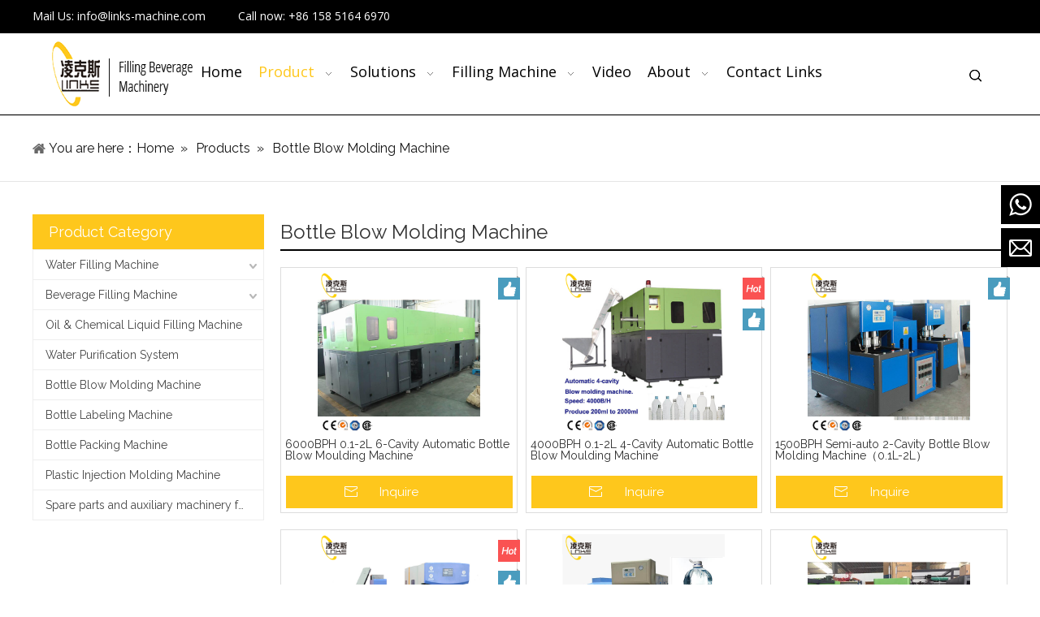

--- FILE ---
content_type: text/html; charset=UTF-8
request_url: https://www.links-machine.com/products-category/bottle-blow-molding-machine.html
body_size: 7802
content:
<!DOCTYPE html>

<html lang="en">
<style type="text/css">a{color:#151515}</style>
<head>

    <meta charset="UTF-8">

    <title>Bottle Blow Molding Machine, Bottle Blow Molding Machine Products, Bottle Blow Molding Machine Manufacturers, Bottle Blow Molding Machine Suppliers and Exporters - Beverage Filling & Packaging Machines Manufacturer | Links Machinery</title>

    <meta name="keywords" content="Bottle Blow Molding Machine, Bottle Blow Molding Machine Manufacturers, Bottle Blow Molding Machine Suppliers, Bottle Blow Molding Machine Exporters"/>

    <meta name="description" content="Bottle Blow Molding Machine, find quality Bottle Blow Molding Machine Products,Bottle Blow Molding Machine Manufacturers, Bottle Blow Molding Machine Suppliers and Exporters atBeverage Filling & Packaging Machines Manufacturer | Links Machinery."/>

    <meta http-equiv="X-UA-Compatible" content="IE=edge,Chrome=1"/>

    <meta name="viewport" content="width=device-width, initial-scale=1.0, maximum-scale=1.0, user-scalable=no">

    
    
    <link href="https://fonts.googleapis.com/css?family=Open+Sans:300,400,600,700|Raleway:300,400,600,700&display=swap" rel="stylesheet">

    <link rel="stylesheet" href="/public/static/css/home/en-us/reset.css">

    <link rel="stylesheet" href="/public/static/css/home/en-us/links.css">

    <script src="https://1h663vuerdkrd3w-links-machine.cdngin.com/public/static/js/home/en-us/jquery-1.8.3.min.js"></script>

    <script src="https://1h663vuerdkrd3w-links-machine.cdngin.com/public/static/js/common/jquery.form.js"></script>

    <script src="https://1h663vuerdkrd3w-links-machine.cdngin.com/public/static/js/common/layer/layer.js"></script>

    <script src="https://1h663vuerdkrd3w-links-machine.cdngin.com/public/static/js/home/en-us/php.js"></script>

    <script src="https://1h663vuerdkrd3w-links-machine.cdngin.com/public/static/js/home/en-us/collection.js"></script>

    
    
    <!-- Google Tag Manager -->
<script>(function(w,d,s,l,i){w[l]=w[l]||[];w[l].push({'gtm.start':
new Date().getTime(),event:'gtm.js'});var f=d.getElementsByTagName(s)[0],
j=d.createElement(s),dl=l!='dataLayer'?'&l='+l:'';j.async=true;j.src=
'https://www.googletagmanager.com/gtm.js?id='+i+dl;f.parentNode.insertBefore(j,f);
})(window,document,'script','dataLayer','GTM-WGTP2GF');</script>
<!-- End Google Tag Manager -->

<meta name="google-site-verification" content="OVsMorj3Xg53MT1qotLKLbWeVa6-60T33AaBgw5afDk" />



<style>
 .nav_list > li > a > i {
        margin-left: 0px !important;
    }
.headerNavBox .nav_list > li > a {
	display: flex !important;
}
.dropdown span {
	font-size: 18px !important;
}
.headerNavBox{
	 max-width: 2000px !important;
}
.headerBot .container_1600 {
  max-width: 90% !important; /* !important 强制覆盖原有 max-width 配置 */
  width: 100% !important; /* 可选：确保容器在小于2000px时自适应宽度（根据布局需求决定是否保留） */
  margin: 0 auto !important;
  box-sizing: border-box !important; /* 可选：避免padding影响宽度计算（按需调整） */
  display: flex !important;
}
.logo_box{
  width:15% !important;
  height: 100% !important;
  display:flex;
  justify-items: center;
  margin: 0 auto;
}
.logo_box img {
	height: 100% !important;
}
.headerNavBox{
  width:85% !important;
}
</style>
<!--以下是header样式-->
<style>
  /* 粘性状态：仅在超过600px时生效，添加显示动画 */
  .header.sticky {
    position: sticky;
    top: 0;
    z-index: 999;
    transform: translateY(0);
    opacity: 1;
    transition: transform 0.3s ease, opacity 0.3s ease;
  }

  /* 非粘性且已滚动（但未到顶部）时：隐藏动画 */
  .header:not(.sticky).has-scrolled {
    transform: translateY(-100%);
    opacity: 0;
    transition: transform 0.3s ease, opacity 0.3s ease;
  }
</style>

<script>
  document.addEventListener('DOMContentLoaded', function() {
    const header = document.querySelector('.header');
    if (!header) return;

    window.addEventListener('scroll', function() {
      const scrollY = window.scrollY;

      // 关键修复：回到顶部（scrollY=0）时，彻底移除has-scrolled类，恢复原始样式
      if (scrollY <= 300) {
        header.classList.remove('has-scrolled', 'sticky');
      } else {
        // 滚动过但未到600px：添加has-scrolled类（触发隐藏动画）
        header.classList.add('has-scrolled');
        // 超过600px：添加sticky类（触发显示并固定）
        if (scrollY > 600) {
          header.classList.add('sticky');
        } else {
          header.classList.remove('sticky');
        }
      }
    });
  });
</script>
</head>

<body>

<!-- Google Tag Manager (noscript) -->
<noscript><iframe src="https://www.googletagmanager.com/ns.html?id=GTM-WGTP2GF"
height="0" width="0" style="display:none;visibility:hidden"></iframe></noscript>
<!-- End Google Tag Manager (noscript) -->


<div class="header">

    <div class="headerTop">

        <div class="container_1600">

            <div class="headerInfo">

                <ul>

                    <li>Mail Us: <a href="mailto:info@links-machine.com">info@links-machine.com</a></li>

                    <li>Call now: <a href="tel:+86 158 5164 6970">+86 158 5164 6970</a></li>

                </ul>

            </div>

        </div>

    </div>

    <div class="headerBot">

        <div class="container_1600">

            <div class="logo_box">

                <a href="/">

                    <img src="https://1h663vuerdkrd3w-links-machine.cdngin.com/uploads/image/5eca1de434a20.png" alt="Beverage Filling & Packaging Machines Manufacturer | Links Machinery">

                </a>

            </div>

            <div class="headerNavBox">

                <div class="nav">

                    <ul class="nav_normal nav_list">

                        <li class="dropdown  ">

                            <a href="/">

                                <span>Home</span>

                            </a>

                        </li>

                        
                        <li class="dropdown active">

                            <a href="/products.html">

                                <span>Product</span>

                                <i></i>
                            </a>

                            
                            <ul class="dropdown_menu">

                                
                                <li><a href="/products-category/water-filling-machine.html" >Water Filling Machine</a></li>

                                
                                <li><a href="/products-category/beverage-filling-machine.html" >Beverage Filling Machine</a></li>

                                
                                <li><a href="/products-category/oil-chemical-liquid-filling-machine.html" > Oil & Chemical Liquid Filling Machine</a></li>

                                
                                <li><a href="/products-category/water-purification-system.html" >Water Purification System </a></li>

                                
                                <li><a href="/products-category/bottle-blow-molding-machine.html" >Bottle Blow Molding Machine</a></li>

                                
                                <li><a href="/products-category/bottle-labeling-machine.html" >Bottle Labeling Machine</a></li>

                                
                                <li><a href="/products-category/bottle-packing-machine.html" >Bottle Packing Machine</a></li>

                                
                                <li><a href="/products-category/plastic-injection-molding-machine.html" >Plastic Injection Molding Machine</a></li>

                                
                                <li><a href="/products-category/spare-parts-and-auxiliary-machinery-for-filling-line.html" >Spare parts and auxiliary machinery for filling line</a></li>

                                
		<!--  -->

                            </ul>

                            
                        </li>

                        
                        <li class="dropdown ">

                            <a href="/solutions.html">

                                <span>Solutions</span>

                                <i></i>
                            </a>

                            
                            <ul class="dropdown_menu">

                                
                                <li><a href="/250-1500ml-water-plant.html" >250-1500ML Water Plant</a></li>

                                
                                <li><a href="/3-10l-water-plant.html" >3-10L Water Plant</a></li>

                                
                                <li><a href="/3-5-gallon-water-plant.html" >3-5 Gallon Water Plant</a></li>

                                
                                <li><a href="/complete-pet-bottle-juice-filling-line.html" >Complete PET Bottle Juice Filling Line</a></li>

                                
                                <li><a href="/complete-glass-bottle-juice-filling-line.html" >Complete Glass Bottle Juice Filling Line</a></li>

                                
                                <li><a href="/carbonated-drinks-glass-bottle.html" >Carbonated Drinks Glass Bottle</a></li>

                                
                                <li><a href="/carbonated-drinks-filling-line.html" >Carbonated Drinks PET Bottle </a></li>

                                
                                <li><a href="/beer-filling-line.html" >Beer Filling Line</a></li>

                                
                                <li><a href="/wine-filling-line.html" >Wine Filling Line</a></li>

                                
                                <li><a href="/oil-filling-line.html" >Oil Filling Line</a></li>

                                
                                <li><a href="/daily-chemical-products-filling-line.html" >Daily Chemical Products Filling Line</a></li>

                                
		<!--  -->

                            </ul>

                            
                        </li>

                        
                        <li class="dropdown ">

                            <a href="/filling-machine.html">

                                <span>Filling Machine</span>

                                <i></i>
                            </a>

                            
                            <ul class="dropdown_menu">

                                
                                <li><a href="/water-filling-machine.html" >Water Filling Machine</a></li>

                                
                                <li><a href="/juice-filling-machine.html" >Juice Filling Machine</a></li>

                                
                                <li><a href="/carbonated-drink-filling-machine.html" >Carbonated Drink Filling Machine</a></li>

                                
		<!--  -->

                            </ul>

                            
                        </li>

                        
                        <li class="dropdown ">

                            <a href="/video.html">

                                <span>Video</span>

                                
                            </a>

                            
                        </li>

                        
                        <li class="dropdown ">

                            <a href="/aboutus.html">

                                <span>About</span>

                                <i></i>
                            </a>

                            
                            <ul class="dropdown_menu">

                                
                                <li><a href="/news.html" >News</a></li>

                                
                                <li><a href="/privacy-policy.html" >Privacy Policy</a></li>

                                
                                <li><a href="/download_PDF.html" >DownLoad</a></li>

                                
		<!--    <li><a href="javascript:download('links.pdf','links.pdf')">Download</a></li> -->

                            </ul>

                            
                        </li>

                        
                        <li class="dropdown ">

                            <a href="/contactus.html">

                                <span>Contact Links</span>

                                
                            </a>

                            
                        </li>

                        
                    </ul>

                </div>

                <div class="header_search_box">

                    <a href="javascript:;" class="search_click">

                        <img src="https://1h663vuerdkrd3w-links-machine.cdngin.com/public/static/images/home/en-us/reset/open_search_form.png" alt="" class="open">

                        <img src="https://1h663vuerdkrd3w-links-machine.cdngin.com/public/static/images/home/en-us/reset/open_search_form_on.png" alt="" class="openOn">

                        <img src="https://1h663vuerdkrd3w-links-machine.cdngin.com/public/static/images/home/en-us/reset/close_search_form.png" alt="" class="close">

                    </a>

                    <form action="/search.html" class="search_form">

                        <div class="info">

                            <input class="inp_control" type="text" name="keyword" placeholder="Search..." autocomplete="off">

                            <input class="btn_search" type="submit">

                        </div>

                    </form>

                </div>

            </div>

        </div>

    </div>

</div>

<div class="m_header shadow">

    <div class="logo_box">

        <a href="/"><img src="https://1h663vuerdkrd3w-links-machine.cdngin.com/uploads/image/5eca1de434a20.png" alt="Beverage Filling & Packaging Machines Manufacturer | Links Machinery"></a>

    </div>

    <a id="" class="nav_toggle" href="javascript:;"><span></span></a>

    <div class="m_nav">

        <ul class="m_nav_list m_nav_toggle">

            <li class="dropdown  ">

                <a href="/">

                    <span>Home</span>

                </a>

            </li>

            
            <li class="dropdown active">

                <i></i>
                <a href="/products.html">

                    <span>Product</span>

                </a>

                
                <ul class="dropdown_menu">

                    
                    <li><a href="/products-category/water-filling-machine.html" >Water Filling Machine</a></li>

                    
                    <li><a href="/products-category/beverage-filling-machine.html" >Beverage Filling Machine</a></li>

                    
                    <li><a href="/products-category/oil-chemical-liquid-filling-machine.html" > Oil & Chemical Liquid Filling Machine</a></li>

                    
                    <li><a href="/products-category/water-purification-system.html" >Water Purification System </a></li>

                    
                    <li><a href="/products-category/bottle-blow-molding-machine.html" >Bottle Blow Molding Machine</a></li>

                    
                    <li><a href="/products-category/bottle-labeling-machine.html" >Bottle Labeling Machine</a></li>

                    
                    <li><a href="/products-category/bottle-packing-machine.html" >Bottle Packing Machine</a></li>

                    
                    <li><a href="/products-category/plastic-injection-molding-machine.html" >Plastic Injection Molding Machine</a></li>

                    
                    <li><a href="/products-category/spare-parts-and-auxiliary-machinery-for-filling-line.html" >Spare parts and auxiliary machinery for filling line</a></li>

                    
                </ul>

                
            </li>

            
            <li class="dropdown ">

                <i></i>
                <a href="/solutions.html">

                    <span>Solutions</span>

                </a>

                
                <ul class="dropdown_menu">

                    
                    <li><a href="/250-1500ml-water-plant.html" >250-1500ML Water Plant</a></li>

                    
                    <li><a href="/3-10l-water-plant.html" >3-10L Water Plant</a></li>

                    
                    <li><a href="/3-5-gallon-water-plant.html" >3-5 Gallon Water Plant</a></li>

                    
                    <li><a href="/complete-pet-bottle-juice-filling-line.html" >Complete PET Bottle Juice Filling Line</a></li>

                    
                    <li><a href="/complete-glass-bottle-juice-filling-line.html" >Complete Glass Bottle Juice Filling Line</a></li>

                    
                    <li><a href="/carbonated-drinks-glass-bottle.html" >Carbonated Drinks Glass Bottle</a></li>

                    
                    <li><a href="/carbonated-drinks-filling-line.html" >Carbonated Drinks PET Bottle </a></li>

                    
                    <li><a href="/beer-filling-line.html" >Beer Filling Line</a></li>

                    
                    <li><a href="/wine-filling-line.html" >Wine Filling Line</a></li>

                    
                    <li><a href="/oil-filling-line.html" >Oil Filling Line</a></li>

                    
                    <li><a href="/daily-chemical-products-filling-line.html" >Daily Chemical Products Filling Line</a></li>

                    
                </ul>

                
            </li>

            
            <li class="dropdown ">

                <i></i>
                <a href="/filling-machine.html">

                    <span>Filling Machine</span>

                </a>

                
                <ul class="dropdown_menu">

                    
                    <li><a href="/water-filling-machine.html" >Water Filling Machine</a></li>

                    
                    <li><a href="/juice-filling-machine.html" >Juice Filling Machine</a></li>

                    
                    <li><a href="/carbonated-drink-filling-machine.html" >Carbonated Drink Filling Machine</a></li>

                    
                </ul>

                
            </li>

            
            <li class="dropdown ">

                
                <a href="/video.html">

                    <span>Video</span>

                </a>

                
            </li>

            
            <li class="dropdown ">

                <i></i>
                <a href="/aboutus.html">

                    <span>About</span>

                </a>

                
                <ul class="dropdown_menu">

                    
                    <li><a href="/news.html" >News</a></li>

                    
                    <li><a href="/privacy-policy.html" >Privacy Policy</a></li>

                    
                    <li><a href="/download_PDF.html" >DownLoad</a></li>

                    
                </ul>

                
            </li>

            
            <li class="dropdown ">

                
                <a href="/contactus.html">

                    <span>Contact Links</span>

                </a>

                
            </li>

            
        </ul>

    </div>

</div>


<div class="Crumbs">
    <div class="container_1200">
        <div class="Crumbs_nav">
            <span class="youAreHere">You are here：</span><ul itemscope itemtype="https://schema.org/BreadcrumbList"><li itemprop="itemListElement" itemscope="" itemtype="https://schema.org/ListItem"><a itemprop="item" href='/' ><span itemprop="name">Home</span></a><meta itemprop="position" content="1" /></li> <i>»</i> <li itemprop="itemListElement" itemscope="" itemtype="https://schema.org/ListItem"><a itemscope itemtype="https://schema.org/WebPage" itemprop="item" itemid='/products'  href='/products.html' ><span itemprop="name">Products</span></a><meta itemprop="position" content="2" /></li> <i>»</i> <li itemprop="itemListElement" itemscope="" itemtype="https://schema.org/ListItem"><a itemscope itemtype="https://schema.org/WebPage" itemprop="item" itemid='/products-category/bottle-blow-molding-machine'  href='/products-category/bottle-blow-molding-machine.html'  class='on'><span itemprop="name">Bottle Blow Molding Machine</span></a><meta itemprop="position" content="3" /></li></ul>        </div>
    </div>
</div>

<div class="product_box">
    <div class="container">
        <div class="row">
            <div class="col_lg_6 col_sm_24 ">
                <div class="col_box submenu_wrap">
                    <h2>Product Category<span></span></h2>
                    <ul class="submenu_wrap_ul">
                                                <li>
                            <a href="/products-category/water-filling-machine.html" >Water Filling Machine </a>
                                                        <span class="li_click "></span>
                            <ul class="submenu_ul"  >
                                                    <li>
                            <a href="/products-category/3-5-gallon-water-filling-machine.html" >3 - 5 Gallon Water Filling Machine</a>
                                                    </li>
                                                <li>
                            <a href="/products-category/3-10l-water-filling-machine.html" >3-10L Water Filling Machine</a>
                                                    </li>
                                                <li>
                            <a href="/products-category/small-bottle-water-filling-machine01-2l.html" >Small Bottle Water Filling Machine(0.1-2L)</a>
                                                    </li>
                                                <li>
                            <a href="/products-category/water-sachet-filling-machine.html" >Water Sachet Filling Machine</a>
                                                    </li>
                                            </ul>
                                        </li>
                                            <li>
                            <a href="/products-category/beverage-filling-machine.html" >Beverage Filling Machine </a>
                                                        <span class="li_click "></span>
                            <ul class="submenu_ul"  >
                                                    <li>
                            <a href="/products-category/cans-filling-machine.html" >Cans Filling Machine</a>
                                                    </li>
                                                <li>
                            <a href="/products-category/carbonated-drinks-beer-filling-machine.html" >Carbonated Drinks & Beer Filling Machine</a>
                                                    </li>
                                                <li>
                            <a href="/products-category/juicetea-filling-machine.html" >Juice/Tea Filling Machine</a>
                                                    </li>
                                                <li>
                            <a href="/products-category/winevodka-filling-machine.html" >Wine&Vodka Filling Machine</a>
                                                    </li>
                                            </ul>
                                        </li>
                                            <li>
                            <a href="/products-category/oil-chemical-liquid-filling-machine.html" > Oil & Chemical Liquid Filling Machine </a>
                                                </li>
                                            <li>
                            <a href="/products-category/water-purification-system.html" >Water Purification System  </a>
                                                </li>
                                            <li>
                            <a href="/products-category/bottle-blow-molding-machine.html"  class="on">Bottle Blow Molding Machine </a>
                                                </li>
                                            <li>
                            <a href="/products-category/bottle-labeling-machine.html" >Bottle Labeling Machine </a>
                                                </li>
                                            <li>
                            <a href="/products-category/bottle-packing-machine.html" >Bottle Packing Machine </a>
                                                </li>
                                            <li>
                            <a href="/products-category/plastic-injection-molding-machine.html" >Plastic Injection Molding Machine </a>
                                                </li>
                                            <li>
                            <a href="/products-category/spare-parts-and-auxiliary-machinery-for-filling-line.html" >Spare parts and auxiliary machinery for filling line </a>
                                                </li>
                                        </ul>
                </div>
            </div>
            <div class="col_lg_18 col_sm_24">
                <div class="productTitle" itemprop="brand" itemscope itemtype="http://schema.org/Brand">
                    <h1 itemprop="name" class="Product_bt">Bottle Blow Molding Machine</h1>
                </div>

                <div class="col_box products_list_box">
                                        <div class="list_box" itemscope itemtype="http://schema.org/Product">
                        <div class="product_list  recommend_product">
                                                        <span></span>
                                                        <div class="img_box">
                                <a itemprop="url" href="/product/-6000bph-01-2l-6-cavity-automatic-bottle-blow-moulding-machine.html" title=" 6000BPH 0.1-2L 6-Cavity Automatic Bottle Blow Moulding Machine"><img itemprop="image" src="https://1h663vuerdkrd3w-links-machine.cdngin.com/uploads/image/67ca807171673.jpg" alt=" 6000BPH 0.1-2L 6-Cavity Automatic Bottle Blow Moulding Machine" title=" 6000BPH 0.1-2L 6-Cavity Automatic Bottle Blow Moulding Machine"></a>
                            </div>
                            <div class="products_describe">
                                <a itemprop="url" href="/product/-6000bph-01-2l-6-cavity-automatic-bottle-blow-moulding-machine.html" title=" 6000BPH 0.1-2L 6-Cavity Automatic Bottle Blow Moulding Machine"><h5 itemprop="name"> 6000BPH 0.1-2L 6-Cavity Automatic Bottle Blow Moulding Machine</h5></a>
                            </div>

                            <div class="products_inquire">
                                <a class="addToBasket" pro_id="6">Add To Basket</a>
                                <a href="javascript:void(0)"  p_id="6" class="inquire" title="Inquire">Inquire</a>
                            </div>
                            <meta itemprop="description" content="Automatic bottle blowing molding machine is suitable for producing PET plastic contains and bottles in all shapes. It is widely used to produce water bottles, carbonated bottles, oil bottles and etc. <br/>•Stable performance with advanced PLC, and operate the whole machine with human-machine interface touch screen, which make the operation and adjustment easy. <br/>•Heating temperature and blowing time etc technology parameters are corresponding set according to customer’s different preform and bottle shape. <br/>•Equip with automatic preform unscrambler and preform elevator. <br/>•Low cost, high efficiency, easy maintenance, with automatic technological process.
">
                            <div itemprop="offers" itemscope itemtype="http://schema.org/Offer" style="display: none;">
                                <meta itemprop="price" content="0">
                                <meta itemprop="priceValidUntil" content="2020/05/23">
                                <meta itemprop="availability" content="OnlineOnly">
                                <meta itemprop="priceCurrency" content="RMB">
                                <meta itemprop="url" content="/product/-6000bph-01-2l-6-cavity-automatic-bottle-blow-moulding-machine.html">
                            </div>
                            <div itemprop="brand" itemscope itemtype="http://schema.org/Brand">
                                <meta itemprop="logo" content="https://1h663vuerdkrd3w-links-machine.cdngin.com/uploads/image/5eca1de434a20.png">
                            </div>
                        </div>
                    </div>
                                        <div class="list_box" itemscope itemtype="http://schema.org/Product">
                        <div class="product_list  hot_recommend ">
                                                        <span></span>
                                                        <div class="img_box">
                                <a itemprop="url" href="/product/-4000bph-01-2l-4-cavity-automatic-bottle-blow-moulding-machine.html" title=" 4000BPH 0.1-2L 4-Cavity Automatic Bottle Blow Moulding Machine"><img itemprop="image" src="https://1h663vuerdkrd3w-links-machine.cdngin.com/uploads/image/67cab2f0a1e71.jpg" alt=" 4000BPH 0.1-2L 4-Cavity Automatic Bottle Blow Moulding Machine" title=" 4000BPH 0.1-2L 4-Cavity Automatic Bottle Blow Moulding Machine"></a>
                            </div>
                            <div class="products_describe">
                                <a itemprop="url" href="/product/-4000bph-01-2l-4-cavity-automatic-bottle-blow-moulding-machine.html" title=" 4000BPH 0.1-2L 4-Cavity Automatic Bottle Blow Moulding Machine"><h5 itemprop="name"> 4000BPH 0.1-2L 4-Cavity Automatic Bottle Blow Moulding Machine</h5></a>
                            </div>

                            <div class="products_inquire">
                                <a class="addToBasket" pro_id="7">Add To Basket</a>
                                <a href="javascript:void(0)"  p_id="7" class="inquire" title="Inquire">Inquire</a>
                            </div>
                            <meta itemprop="description" content="Automatic bottle blowing molding machine is suitable for producing PET plastic contains and bottles in all shapes. It is widely used to produce water bottles, carbonated bottles, oil bottles and etc. <br/>•Stable performance with advanced PLC, and operate the whole machine with human-machine interface touch screen, which make the operation and adjustment easy. <br/>•Heating temperature and blowing time etc technology parameters are corresponding set according to customer’s different preform and bottle shape. <br/>•Equip with automatic preform unscrambler and preform elevator. <br/>•Low cost, high efficiency, easy maintenance, with automatic technological process.
">
                            <div itemprop="offers" itemscope itemtype="http://schema.org/Offer" style="display: none;">
                                <meta itemprop="price" content="0">
                                <meta itemprop="priceValidUntil" content="2020/05/23">
                                <meta itemprop="availability" content="OnlineOnly">
                                <meta itemprop="priceCurrency" content="RMB">
                                <meta itemprop="url" content="/product/-4000bph-01-2l-4-cavity-automatic-bottle-blow-moulding-machine.html">
                            </div>
                            <div itemprop="brand" itemscope itemtype="http://schema.org/Brand">
                                <meta itemprop="logo" content="https://1h663vuerdkrd3w-links-machine.cdngin.com/uploads/image/5eca1de434a20.png">
                            </div>
                        </div>
                    </div>
                                        <div class="list_box" itemscope itemtype="http://schema.org/Product">
                        <div class="product_list  recommend_product">
                                                        <span></span>
                                                        <div class="img_box">
                                <a itemprop="url" href="/product/-1500bph-semi-auto-2-cavity-bottle-blow-molding-machine01l-2l.html" title=" 1500BPH Semi-auto 2-Cavity Bottle Blow Molding Machine（0.1L-2L）"><img itemprop="image" src="https://1h663vuerdkrd3w-links-machine.cdngin.com/uploads/image/67cab3ff74ba1.jpg" alt=" 1500BPH Semi-auto 2-Cavity Bottle Blow Molding Machine（0.1L-2L）" title=" 1500BPH Semi-auto 2-Cavity Bottle Blow Molding Machine（0.1L-2L）"></a>
                            </div>
                            <div class="products_describe">
                                <a itemprop="url" href="/product/-1500bph-semi-auto-2-cavity-bottle-blow-molding-machine01l-2l.html" title=" 1500BPH Semi-auto 2-Cavity Bottle Blow Molding Machine（0.1L-2L）"><h5 itemprop="name"> 1500BPH Semi-auto 2-Cavity Bottle Blow Molding Machine（0.1L-2L）</h5></a>
                            </div>

                            <div class="products_inquire">
                                <a class="addToBasket" pro_id="10">Add To Basket</a>
                                <a href="javascript:void(0)"  p_id="10" class="inquire" title="Inquire">Inquire</a>
                            </div>
                            <meta itemprop="description" content="LINKS semi-automatic stretch bottle blowing machine with microcomputer controlling system. PET bottle blowing machine controls various technical parameter needed more accurately and more steadily. Three persons without special training operates PET bottle machine more easily and more safely.
">
                            <div itemprop="offers" itemscope itemtype="http://schema.org/Offer" style="display: none;">
                                <meta itemprop="price" content="0">
                                <meta itemprop="priceValidUntil" content="2020/05/23">
                                <meta itemprop="availability" content="OnlineOnly">
                                <meta itemprop="priceCurrency" content="RMB">
                                <meta itemprop="url" content="/product/-1500bph-semi-auto-2-cavity-bottle-blow-molding-machine01l-2l.html">
                            </div>
                            <div itemprop="brand" itemscope itemtype="http://schema.org/Brand">
                                <meta itemprop="logo" content="https://1h663vuerdkrd3w-links-machine.cdngin.com/uploads/image/5eca1de434a20.png">
                            </div>
                        </div>
                    </div>
                                        <div class="list_box" itemscope itemtype="http://schema.org/Product">
                        <div class="product_list  hot_recommend ">
                                                        <span></span>
                                                        <div class="img_box">
                                <a itemprop="url" href="/product/2000bph-semi-auto-4-cavity-bottle-blow-molding-machine01l-2l.html" title="2000BPH Semi-auto 4-Cavity Bottle Blow Molding Machine（0.1L-2L）"><img itemprop="image" src="https://1h663vuerdkrd3w-links-machine.cdngin.com/uploads/image/67ca847f13fef.jpg" alt="2000BPH Semi-auto 4-Cavity Bottle Blow Molding Machine（0.1L-2L）" title="2000BPH Semi-auto 4-Cavity Bottle Blow Molding Machine（0.1L-2L）"></a>
                            </div>
                            <div class="products_describe">
                                <a itemprop="url" href="/product/2000bph-semi-auto-4-cavity-bottle-blow-molding-machine01l-2l.html" title="2000BPH Semi-auto 4-Cavity Bottle Blow Molding Machine（0.1L-2L）"><h5 itemprop="name">2000BPH Semi-auto 4-Cavity Bottle Blow Molding Machine（0.1L-2L）</h5></a>
                            </div>

                            <div class="products_inquire">
                                <a class="addToBasket" pro_id="9">Add To Basket</a>
                                <a href="javascript:void(0)"  p_id="9" class="inquire" title="Inquire">Inquire</a>
                            </div>
                            <meta itemprop="description" content="LINKS semi-automatic stretch bottle blowing machine with microcomputer controlling system. PET bottle blowing machine controls various technical parameter needed more accurately and more steadily. Only one person without special training operates PET bottle machine more easily and more safely.
">
                            <div itemprop="offers" itemscope itemtype="http://schema.org/Offer" style="display: none;">
                                <meta itemprop="price" content="0">
                                <meta itemprop="priceValidUntil" content="2020/05/23">
                                <meta itemprop="availability" content="OnlineOnly">
                                <meta itemprop="priceCurrency" content="RMB">
                                <meta itemprop="url" content="/product/2000bph-semi-auto-4-cavity-bottle-blow-molding-machine01l-2l.html">
                            </div>
                            <div itemprop="brand" itemscope itemtype="http://schema.org/Brand">
                                <meta itemprop="logo" content="https://1h663vuerdkrd3w-links-machine.cdngin.com/uploads/image/5eca1de434a20.png">
                            </div>
                        </div>
                    </div>
                                        <div class="list_box" itemscope itemtype="http://schema.org/Product">
                        <div class="product_list  ">
                                                        <div class="img_box">
                                <a itemprop="url" href="/product/-5l-10l-semi-auto-bottle-blow-molding-machine.html" title=" 5L-10L Semi-auto Bottle Blow Molding Machine"><img itemprop="image" src="https://1h663vuerdkrd3w-links-machine.cdngin.com/uploads/image/67ce4cca320ea.jpg" alt=" 5L-10L Semi-auto Bottle Blow Molding Machine" title=" 5L-10L Semi-auto Bottle Blow Molding Machine"></a>
                            </div>
                            <div class="products_describe">
                                <a itemprop="url" href="/product/-5l-10l-semi-auto-bottle-blow-molding-machine.html" title=" 5L-10L Semi-auto Bottle Blow Molding Machine"><h5 itemprop="name"> 5L-10L Semi-auto Bottle Blow Molding Machine</h5></a>
                            </div>

                            <div class="products_inquire">
                                <a class="addToBasket" pro_id="12">Add To Basket</a>
                                <a href="javascript:void(0)"  p_id="12" class="inquire" title="Inquire">Inquire</a>
                            </div>
                            <meta itemprop="description" content="LINKS semi-automatic stretch bottle blowing machine with microcomputer controlling system. PET bottle blowing machine controls various technical parameter needed more accurately and more steadily. Only one person without special training operates PET bottle machine more easily and more safely.
">
                            <div itemprop="offers" itemscope itemtype="http://schema.org/Offer" style="display: none;">
                                <meta itemprop="price" content="0">
                                <meta itemprop="priceValidUntil" content="2020/05/23">
                                <meta itemprop="availability" content="OnlineOnly">
                                <meta itemprop="priceCurrency" content="RMB">
                                <meta itemprop="url" content="/product/-5l-10l-semi-auto-bottle-blow-molding-machine.html">
                            </div>
                            <div itemprop="brand" itemscope itemtype="http://schema.org/Brand">
                                <meta itemprop="logo" content="https://1h663vuerdkrd3w-links-machine.cdngin.com/uploads/image/5eca1de434a20.png">
                            </div>
                        </div>
                    </div>
                                        <div class="list_box" itemscope itemtype="http://schema.org/Product">
                        <div class="product_list  ">
                                                        <div class="img_box">
                                <a itemprop="url" href="/product/-2l-5l-semi-auto-2-cavity-bottle-blow-molding-machine.html" title=" 2L-5L Semi-auto 2-Cavity Bottle Blow Molding Machine"><img itemprop="image" src="https://1h663vuerdkrd3w-links-machine.cdngin.com/uploads/image/67ce51e676f2f.jpg" alt=" 2L-5L Semi-auto 2-Cavity Bottle Blow Molding Machine" title=" 2L-5L Semi-auto 2-Cavity Bottle Blow Molding Machine"></a>
                            </div>
                            <div class="products_describe">
                                <a itemprop="url" href="/product/-2l-5l-semi-auto-2-cavity-bottle-blow-molding-machine.html" title=" 2L-5L Semi-auto 2-Cavity Bottle Blow Molding Machine"><h5 itemprop="name"> 2L-5L Semi-auto 2-Cavity Bottle Blow Molding Machine</h5></a>
                            </div>

                            <div class="products_inquire">
                                <a class="addToBasket" pro_id="13">Add To Basket</a>
                                <a href="javascript:void(0)"  p_id="13" class="inquire" title="Inquire">Inquire</a>
                            </div>
                            <meta itemprop="description" content="LINKS semi-automatic stretch bottle blowing machine with microcomputer controlling system. PET bottle blowing machine controls various technical parameter needed more accurately and more steadily. Only one person without special training operates PET bottle machine more easily and more safely.
">
                            <div itemprop="offers" itemscope itemtype="http://schema.org/Offer" style="display: none;">
                                <meta itemprop="price" content="0">
                                <meta itemprop="priceValidUntil" content="2020/05/23">
                                <meta itemprop="availability" content="OnlineOnly">
                                <meta itemprop="priceCurrency" content="RMB">
                                <meta itemprop="url" content="/product/-2l-5l-semi-auto-2-cavity-bottle-blow-molding-machine.html">
                            </div>
                            <div itemprop="brand" itemscope itemtype="http://schema.org/Brand">
                                <meta itemprop="logo" content="https://1h663vuerdkrd3w-links-machine.cdngin.com/uploads/image/5eca1de434a20.png">
                            </div>
                        </div>
                    </div>
                                        <div class="list_box" itemscope itemtype="http://schema.org/Product">
                        <div class="product_list  ">
                                                        <div class="img_box">
                                <a itemprop="url" href="/product/-2300bph-01-2l-2-cavity-automatic-bottle-blow-moulding-machine.html" title=" 2300BPH 0.1-2L 2-Cavity Automatic Bottle Blow Moulding Machine"><img itemprop="image" src="https://1h663vuerdkrd3w-links-machine.cdngin.com/uploads/image/67cab00977750.jpg" alt=" 2300BPH 0.1-2L 2-Cavity Automatic Bottle Blow Moulding Machine" title=" 2300BPH 0.1-2L 2-Cavity Automatic Bottle Blow Moulding Machine"></a>
                            </div>
                            <div class="products_describe">
                                <a itemprop="url" href="/product/-2300bph-01-2l-2-cavity-automatic-bottle-blow-moulding-machine.html" title=" 2300BPH 0.1-2L 2-Cavity Automatic Bottle Blow Moulding Machine"><h5 itemprop="name"> 2300BPH 0.1-2L 2-Cavity Automatic Bottle Blow Moulding Machine</h5></a>
                            </div>

                            <div class="products_inquire">
                                <a class="addToBasket" pro_id="8">Add To Basket</a>
                                <a href="javascript:void(0)"  p_id="8" class="inquire" title="Inquire">Inquire</a>
                            </div>
                            <meta itemprop="description" content="Full-automatic PET bottle blow molding machine is the most stable two-step automatic stretch blow moulding machine. PET bottle blowing machine has two cavities to six cavities and the maximum volume of the products is 2000ml. the speed is 1000 bottles per hour per cavity (based on 500ml bottle). PET bottle machine can blow bottles in shapes: carbonated, mineral, pesticide, cosmetics, wide-mouth, hot filling, and other packing containers, which is made of plastic of crystalline type, such as PET and PP etc.
">
                            <div itemprop="offers" itemscope itemtype="http://schema.org/Offer" style="display: none;">
                                <meta itemprop="price" content="0">
                                <meta itemprop="priceValidUntil" content="2020/05/23">
                                <meta itemprop="availability" content="OnlineOnly">
                                <meta itemprop="priceCurrency" content="RMB">
                                <meta itemprop="url" content="/product/-2300bph-01-2l-2-cavity-automatic-bottle-blow-moulding-machine.html">
                            </div>
                            <div itemprop="brand" itemscope itemtype="http://schema.org/Brand">
                                <meta itemprop="logo" content="https://1h663vuerdkrd3w-links-machine.cdngin.com/uploads/image/5eca1de434a20.png">
                            </div>
                        </div>
                    </div>
                                        <div class="list_box" itemscope itemtype="http://schema.org/Product">
                        <div class="product_list  ">
                                                        <div class="img_box">
                                <a itemprop="url" href="/product/10l-20l-semi-auto-bottle-blow-molding-machine.html" title="10L-20L Semi-auto Bottle Blow Molding Machine"><img itemprop="image" src="https://1h663vuerdkrd3w-links-machine.cdngin.com/uploads/image/67cab0f745b21.jpg" alt="10L-20L Semi-auto Bottle Blow Molding Machine" title="10L-20L Semi-auto Bottle Blow Molding Machine"></a>
                            </div>
                            <div class="products_describe">
                                <a itemprop="url" href="/product/10l-20l-semi-auto-bottle-blow-molding-machine.html" title="10L-20L Semi-auto Bottle Blow Molding Machine"><h5 itemprop="name">10L-20L Semi-auto Bottle Blow Molding Machine</h5></a>
                            </div>

                            <div class="products_inquire">
                                <a class="addToBasket" pro_id="11">Add To Basket</a>
                                <a href="javascript:void(0)"  p_id="11" class="inquire" title="Inquire">Inquire</a>
                            </div>
                            <meta itemprop="description" content="LINKS semi-automatic stretch bottle blowing machine with microcomputer controlling system. PET bottle blowing machine controls various technical parameter needed more accurately and more steadily. Only one person without special training operates PET bottle machine more easily and more safely.
">
                            <div itemprop="offers" itemscope itemtype="http://schema.org/Offer" style="display: none;">
                                <meta itemprop="price" content="0">
                                <meta itemprop="priceValidUntil" content="2020/05/23">
                                <meta itemprop="availability" content="OnlineOnly">
                                <meta itemprop="priceCurrency" content="RMB">
                                <meta itemprop="url" content="/product/10l-20l-semi-auto-bottle-blow-molding-machine.html">
                            </div>
                            <div itemprop="brand" itemscope itemtype="http://schema.org/Brand">
                                <meta itemprop="logo" content="https://1h663vuerdkrd3w-links-machine.cdngin.com/uploads/image/5eca1de434a20.png">
                            </div>
                        </div>
                    </div>
                                    </div>
                <div class="page_box">
                    <div class="page">
                                            </div>
                    <div class="m_page">
                                                <a href="javascript:void(0);" class="prev">Prev</a>
                                                <a href="javascript:void(0);" class="num">1/1</a>
                                                <a href="javascript:void(0);" class="next">Next</a>
                                            </div>
                </div>
            </div>
        </div>
    </div>
</div>



<div class="footer_box">

    <div class="fast_navigation">

        <div class="container_1600">

            <div class="footerLogo">

                <img src="https://1h663vuerdkrd3w-links-machine.cdngin.com/uploads/image/5eca21e45db4e.png" alt="Beverage Filling & Packaging Machines Manufacturer | Links Machinery">

            </div>

            <div class="itemBox">

                <div class="item">

                    <h3>COMPANY</h3>

                    <ul>

                        <li><a href="/aboutus.html">About</a></li>

                        <li><a href="/news.html">News</a></li>

                        <li><a href="/contactus.html">Contact Links</a></li>

                    </ul>

                    <div class="footer_shape">

                        
                        <a href="https://www.facebook.com/people/Eric-Links-Machine/100088428863069/" target="_blank" title="Facebook" rel="nofollow"><img src="https://1h663vuerdkrd3w-links-machine.cdngin.com/public/static/images/home/en-us/facebook.png" alt="Facebook"></a>

                        
                        <a href="https://www.youtube.com/channel/UCu54oR1l2E5GbO3exZmYevA/videos" target="_blank" title="Youtube" rel="nofollow"><img src="https://1h663vuerdkrd3w-links-machine.cdngin.com/public/static/images/home/en-us/youtube.png" alt="Youtube"></a>

                        
                        <a href="https://www.linkedin.com/company/links-machine/" target="_blank" title="Linkedin" rel="nofollow"><img src="https://1h663vuerdkrd3w-links-machine.cdngin.com/public/static/images/home/en-us/linkedin.png" alt="Linkedin"></a>

                        
                    </div>

                </div>

                <div class="item">

                    <h3>PRODUCTS</h3>

                    <ul>

                        
                        <li><a href="/products-category/water-filling-machine.html">Water Filling Machine</a></li>

                        
                        <li><a href="/products-category/beverage-filling-machine.html">Beverage Filling Machine</a></li>

                        
                        <li><a href="/products-category/oil-chemical-liquid-filling-machine.html"> Oil & Chemical Liquid Filling Machine</a></li>

                        
                        <li><a href="/products-category/water-purification-system.html">Water Purification System </a></li>

                        
                        <li><a href="/products-category/bottle-blow-molding-machine.html">Bottle Blow Molding Machine</a></li>

                        
                        <li><a href="/products-category/bottle-labeling-machine.html">Bottle Labeling Machine</a></li>

                        
                        <li><a href="/products-category/bottle-packing-machine.html">Bottle Packing Machine</a></li>

                        
                        <li><a href="/products-category/plastic-injection-molding-machine.html">Plastic Injection Molding Machine</a></li>

                        
                        <li><a href="/products-category/spare-parts-and-auxiliary-machinery-for-filling-line.html">Spare parts and auxiliary machinery for filling line</a></li>

                        
                    </ul>

                </div>

                <div class="item">

                    <h3>WHY CHOOSE US</h3>

                    <ul>

                        <li><a href="">Turn-key project</a></li>

                        <li><a href="">Planning New Plants</a></li>

                        <li><a href="">Video</a></li>

                        <li><a href="">Company Culture</a></li>

                        <li><a href="">Supported By</a></li>

                        <li><a href="">Advantages</a></li>

                        <li><a href="">History</a></li>

                        <li><a href="">After sales service</a></li>

                    </ul>

                </div>

                <div class="item">

                    <h3>DROP US A LINE</h3>

                    <div class="footerForm">

                        <form action="/home/Base/message" method="post"  id="f_form">

                            <div class="info">

                                <label for="footerName" class="label_control">*Your Name</label>

                                <input type="text" class="required" id="footerName" name="name">

                                <label for="footerName" class="tips"></label>

                            </div>

                            <div class="info">

                                <label for="footerEmail" class="label_control">*Your Email</label>

                                <input type="text" class="required email" id="footerEmail" name="email">

                                <label for="footerEmail" class="tips"></label>

                            </div>

                            <div class="info">

                                <label for="footerCompany" class="label_control">*Messages</label>

                                <textarea class="required" id="footerCompany" name="content"></textarea>

                                <label for="footerCompany" class="tips"></label>

                            </div>

                            <div class="info imgVerifyCode">

                                <label for="footerVerify" class="label_control">*Verify Code</label>

                                <input id="footerVerify" class="required" name="captcha" type="text" autocomplete="off">

                                <label for="footerVerify" class="tips"></label>

                                <img src="/home/Base/captcha?kk=3" alt="captcha" onclick="this.src='/home/Base/captcha?kk=3'" class="Verify_img kk3" style="position: absolute;right: 4px;top: 4px;height: 32px;cursor: pointer;">

                            </div>

                            <div class="info">

                                <input  type= "hidden" name="kk" value="3"/>

                                <input type="hidden" name ="ecrs" value="0fngSsjfonz+O6AhoQ">

                                <input type="hidden" name ="encrypt_url" value="93c3890bcbf60ca3789dea983d068464">

                                <input  type= "hidden" name="url" value="/products-category/bottle-blow-molding-machine.html"/>

                                <input type="submit" class="footer_submit" value="Submit">

                            </div>

                        </form>

                    </div>

                </div>

            </div>

        </div>

    </div>

    <div class="footerInfo">

        <div class="container_1600">

            <div class="itemBox">

                <div class="item">

                    <h3>Add</h3>

                    <p>No.3 Fusang Road, Leyu Town, Zhangjiagang City, China.&nbsp;</p>

                </div>

                <div class="item">

                    <h3>Tel/ Fax</h3>

                    <p>+86 158 5164 6970/ 0086 512 56868029</p>

                </div>

                <div class="item">

                    <h3>Email</h3>

                    <a href="mailto:info@links-machine.com ">info@links-machine.com </a>

                    <a href="mailto:eric@links-machine.com ">eric@links-machine.com </a>

                </div>

                <div class="item">

                    <h3>Website</h3>

                    <a href="http:////www.links-machine.com" rel="nofollow" target="_blank">www.links-machine.com</a><a href="http://linksmachinery.en.made-in-china.com" rel="nofollow" target="_blank">http://linksmachinery.en.made-in-china.com</a> <a href="http://links-machine.en.alibaba.com" rel="nofollow" target="_blank">http://links-machine.en.alibaba.com</a>
                </div>

            </div>

        </div>

    </div>

    <div class="footer_copyright">

        <div class="container_1600">

            <div class="text">

                <p>©2019-2020 Zhangjiagang Links Machinery Co.,Ltd.  <span>All rights reserved.</span><a href="/sitemap.html" class="site_map">Site Map</a> <a class="site_map" href="/privacy-policy.html">Privacy Policy</a></p>

                <p><script>var szgs_protocol = (("https:" == document.location.protocol) ? "https://" : "http://");document.write(unescape("%3C/script%3E%3Cspan id='szgs_stat_icon_42954'%3E%3C/span%3E%3Cscript src='"+szgs_protocol+"www.beian.suzhou.gov.cn/sendMark?siteid=42954&type=1' type='text/javascript'%3E%3C/script%3E"));</script></p>

            </div>

        </div>

    </div>

</div>



<div id="back_top"><a href="javascript:;"></a></div>



<div class="Fast_contact">

    <ul class="onlineservice_box">

        <li class="onlineservice_li">

            <a class="onlineService_whatsApp" rel="nofollow" href="https://api.whatsapp.com/send?phone=+8615851646970" target="_blank"></a>

            <ul class="onlineservice_tips">

                <li>

                    <a class="for_whatsApp" rel="nofollow" href="https://api.whatsapp.com/send?phone=+8615851646970" target="_blank">+86 15851646970</a>

                </li>

            </ul>

        </li>



        <li class="onlineservice_li">

            <a class="onlineService_email" rel="nofollow" href="mailto:info@links-machine.com"></a>

            <ul class="onlineservice_tips">

                <li>

                    <a class="for_email" rel="nofollow" href="mailto:info@links-machine.com">info@links-machine.com</a>

                </li>

            </ul>

        </li>

    </ul>

</div>



<div class="ifream_box">

    <div class="cboxOverlay" style="display: none;"></div>

    <div class="colorbox" style="display: none;">

        <div class="colse_click"></div>

        <iframe src="" frameborder="0" allow="accelerometer; autoplay; encrypted-media; gyroscope; picture-in-picture" allowfullscreen></iframe>

    </div>

</div>

<script>

    window.menu = '0';

    window.select = '0';

</script>

<script src="/public/static/js/home/en-us/public.js"></script>

<script src="/public/static/js/home/en-us/links.js"></script>


</body>

</html>

--- FILE ---
content_type: text/css
request_url: https://www.links-machine.com/public/static/css/home/en-us/reset.css
body_size: 15916
content:
/*reset*/
@charset "utf_8";

* {
    margin: 0;
    padding: 0;
    font-size: 14px;
    outline: none
}

body, div, dl, dt, dd, ul, ol, li, h1, h2, h3, h4, h5, h6, pre, form, fieldset, input, textarea, p, blockquote, th, td {
    margin: 0;
    padding: 0;
}

body {
    overflow-x: hidden;
    font-family: 'Raleway', sans-serif;
    -webkit-text-size-adjust: 100%;
    font-size: 14px;
    max-width: 1920px;
    margin: auto;
}

input[type="submit"],
input[type="reset"],
input[type="button"],
input[type="file"],
input[type="text"],
button,
textarea {
    -webkit-appearance: none;
    font-style: inherit;
    font-weight: inherit;
    font-family: inherit;
}

table {
    border-collapse: collapse;
    border-spacing: 0;
}

fieldset, img {
    border: 0;
}

ol, ul {
    list-style: none;
}

img {
    max-width: 100%;
}

h1, h2, h3, h4, h5, h6 {
    color: #333;
    font-weight: normal;
    line-height: 1;
}

em, i, b {
    font-weight: normal;
    font-style: normal;
}

a {
    opacity: 1;
    text-decoration: none;
    transition: all .3s
}

.clear_both {
    clear: both;
}

.pull_right {
    float: right;
}

.pull_left {
    float: left;
}

.inputon label.label_control {
    display: none;
}

/* Slider css*/
.slick-slider {
    outline: none;
}

.slick-slider {
    position: relative;
    display: block;
    box-sizing: border-box;
    -webkit-user-select: none;
    -moz-user-select: none;
    -ms-user-select: none;
    user-select: none;
    -webkit-touch-callout: none;
    -khtml-user-select: none;
    -ms-touch-action: pan-y;
    touch-action: pan-y;
    -webkit-tap-highlight-color: transparent;
}

.slick-list {
    position: relative;
    display: block;
    overflow: hidden;
    margin: 0;
    padding: 0;
}

.slick-list:focus {
    outline: none;
}

.slick-list.dragging {
    cursor: pointer;
    cursor: hand;
}

.slick-slider .slick-track,
.slick-slider .slick-list {
    -webkit-transform: translate3d(0, 0, 0);
    -moz-transform: translate3d(0, 0, 0);
    -ms-transform: translate3d(0, 0, 0);
    -o-transform: translate3d(0, 0, 0);
    transform: translate3d(0, 0, 0);
}

.slick-track {
    position: relative;
    top: 0;
    left: 0;
    display: block;
}

.slick-track:before,
.slick-track:after {
    display: table;
    content: '';
}

.slick-track:after {
    clear: both;
}

.slick-loading .slick-track {
    visibility: hidden;
}

.slick-slide {
    display: none;
    float: left;
    height: 100%;
    min-height: 1px;
}

.slick-slide:focus {
    outline: none;
}

[dir='rtl'] .slick-slide {
    float: right;
}

.slick-slide img {
    display: block;
}

.slick-slide.slick-loading img {
    display: none;
}

.slick-slide.dragging img {
    pointer-events: none;
}

.slick-initialized .slick-slide {
    display: block;
}

.slick-loading .slick-slide {
    visibility: hidden;
}

.slick-vertical .slick-slide {
    display: block;
    height: auto;
    border: 1px solid transparent;
}

.slick-arrow.slick-hidden {
    display: none;
}

.slick-prev, .slick-next {
    display: block;
    position: absolute;
    top: 50%;
    height: 40px;
    width: 40px;
    padding: 0;
    font-size: 0;
    line-height: 0;
    margin-top: -20px;
    cursor: pointer;
    color: transparent;
    border: none;
    outline: none;
    z-index: 40;
    -webkit-transition: all 0.5s;
    -moz-transition: all 0.5s;
    -ms-transition: all 0.5s;
    -o-transition: all 0.5s;
    transition: all 0.5s;
}

.slick-prev {
    left: 0;
}

.slick-prev:after {
    position: absolute;
    top: 0;
    left: 0;
    width: 100%;
    line-height: 40px;
    color: #000;
    font-size: 18px;
}

.slick-next {
    right: 0;
}

.slick-next:after {
    position: absolute;
    top: 0;
    left: 0;
    width: 100%;
    line-height: 40px;
    color: #000;
    font-size: 18px;
}

/*dots*/
.slick-dots {
    position: absolute;
    bottom: 20px;
    display: block;
    width: 100%;
    padding: 0;
    margin: 0;
    list-style: none;
    text-align: center;
    font-size: 0;
    z-index: 999;
}

.slick-dots li {
    position: relative;
    display: inline-block;
    *display: inline;
    width: 12px;
    height: 12px;
    padding: 0;
    margin: 0 4px;
    background: #999999;
    border-radius: 50%;
    cursor: pointer;
    -webkit-transition: all 0.5s;
    -moz-transition: all 0.5s;
    -ms-transition: all 0.5s;
    -o-transition: all 0.5s;
    transition: all 0.5s;
    zoom: 1;
}

.slick-dots li button {
    font-size: 0;
    line-height: 0;
    display: block;
    width: 12px;
    height: 12px;
    padding: 5px;
    cursor: pointer;
    color: transparent;
    border: 0;
    outline: none;
    background-color: transparent;
}

.slick-dots li.slick-active {
    background-color: #ffffff;
}

.slick-dots li a {
    font-size: 0;
    color: transparent;
    outline: none;
}

/*frame*/
.container {
    width: 1220px;
    padding-right: 10px;
    padding-left: 10px;
    margin-right: auto;
    margin-left: auto;
}

.container_1200 {
    width: 1200px;
    margin: auto;
}

.container_1600 {
    width: 1600px;
    margin: auto;
    transition: all .4s;
}

.row {
    margin-right: -10px;
    margin-left: -10px;
    *margin-right: 0px;
    *margin-left: 0px;
}

.col_box {
    *margin-left: 10px;
    *margin-right: 10px;
}

.container:before,
.container:after,
.container_1200:before,
.container_1200:after,
.row:before,
.row:after {
    display: table;
    content: " ";

}

.container:after,
.container_1200:after,
.row:after {
    clear: both;
}

*:before,
*:after,
* {
    -webkit-box-sizing: border-box;
    -moz-box-sizing: border-box;
    box-sizing: border-box;
}

* {
    -webkit-box-sizing: border-box;
    -moz-box-sizing: border-box;
    box-sizing: border-box;
}

.col_xs_1, .col_sm_1, .col_md_1, .col_lg_1,
.col_xs_2, .col_sm_2, .col_md_2, .col_lg_2,
.col_xs_3, .col_sm_3, .col_md_3, .col_lg_3,
.col_xs_4, .col_sm_4, .col_md_4, .col_lg_4,
.col_xs_5, .col_sm_5, .col_md_5, .col_lg_5,
.col_xs_6, .col_sm_6, .col_md_6, .col_lg_6,
.col_xs_7, .col_sm_7, .col_md_7, .col_lg_7,
.col_xs_8, .col_sm_8, .col_md_8, .col_lg_8,
.col_xs_9, .col_sm_9, .col_md_9, .col_lg_9,
.col_xs_10, .col_sm_10, .col_md_10, .col_lg_10,
.col_xs_11, .col_sm_11, .col_md_11, .col_lg_11,
.col_xs_12, .col_sm_12, .col_md_12, .col_lg_12,
.col_xs_13, .col_sm_13, .col_md_13, .col_lg_13,
.col_xs_14, .col_sm_14, .col_md_14, .col_lg_14,
.col_xs_15, .col_sm_15, .col_md_15, .col_lg_15,
.col_xs_16, .col_sm_16, .col_md_16, .col_lg_16,
.col_xs_17, .col_sm_17, .col_md_17, .col_lg_17,
.col_xs_18, .col_sm_18, .col_md_18, .col_lg_18,
.col_xs_19, .col_sm_19, .col_md_19, .col_lg_19,
.col_xs_20, .col_sm_20, .col_md_20, .col_lg_20,
.col_xs_21, .col_sm_21, .col_md_21, .col_lg_21,
.col_xs_22, .col_sm_22, .col_md_22, .col_lg_22,
.col_xs_23, .col_sm_23, .col_md_23, .col_lg_23,
.col_xs_24, .col_sm_24, .col_md_24, .col_lg_24,
.col_lg_1_5, .col_lg_1_7, .col_lg_1_9, .col_lg_1_10 {
    position: relative;
    min-height: 1px;
    padding-right: 10px;
    padding-left: 10px;
    *padding-right: 0px;
    *padding-left: 0px;
}

.col_lg_1, .col_lg_2, .col_lg_3, .col_lg_4, .col_lg_5, .col_lg_6, .col_lg_7, .col_lg_8, .col_lg_9, .col_lg_10, .col_lg_11, .col_lg_12, .col_lg_13, .col_lg_14, .col_lg_15, .col_lg_16, .col_lg_17, .col_lg_18, .col_lg_19, .col_lg_20, .col_lg_21, .col_lg_22, .col_lg_23, .col_lg_24, .col_lg_1_5, .col_lg_1_7, .col_lg_1_9, .col_lg_1_10 {
    float: left;
}

.col_lg_24 {
    width: 100%;
}

.col_lg_23 {
    width: 95.83333333%;
}

.col_lg_22 {
    width: 91.66666667%;
}

.col_lg_21 {
    width: 87.5%;
}

.col_lg_20 {
    width: 83.33333333%;
}

.col_lg_19 {
    width: 79.16666667%;
}

.col_lg_18 {
    width: 75%;
}

.col_lg_17 {
    width: 70.83333333%;
}

.col_lg_16 {
    width: 66.66666667%;
}

.col_lg_15 {
    width: 62.5%;
}

.col_lg_14 {
    width: 58.33333333%;
}

.col_lg_13 {
    width: 54.16666667%;
}

.col_lg_12 {
    width: 50%;
}

.col_lg_11 {
    width: 45.83333333%;
}

.col_lg_10 {
    width: 41.66666667%;
}

.col_lg_9 {
    width: 37.5%;
}

.col_lg_8 {
    width: 33.33333333%;
}

.col_lg_7 {
    width: 29.16666667%;
}

.col_lg_6 {
    width: 25%;
}

.col_lg_5 {
    width: 20.83333333%;
}

.col_lg_4 {
    width: 16.66666667%;
}

.col_lg_3 {
    width: 12.5%;
}

.col_lg_2 {
    width: 8.33333333%;
}

.col_lg_1 {
    width: 4.16666667%;
}

.col_lg_1_5 {
    width: 20%;
}

.col_lg_1_7 {
    width: 14.28662%;
}

.col_lg_1_9 {
    width: 11.11111%;
}

.col_lg_1_10 {
    width: 10%;
}

/*frame自适应*/
@media (max-width: 1200px) {
    .container,
    .container_1200 {
        width: 100%;
    }

    .container {
        padding-right: 10px;
        padding-left: 10px;
    }

    .row {
        margin-right: -10px;
        margin-left: -10px;
    }
}

/*col_md_*/
@media (max-width: 1200px) {
    .col_md_1, .col_md_2, .col_md_3, .col_md_4, .col_md_5, .col_md_6, .col_md_7, .col_md_8, .col_md_9, .col_md_10, .col_md_11, .col_md_12, .col_md_13, .col_md_14, .col_md_15, .col_md_16, .col_md_17, .col_md_18, .col_md_19, .col_md_20, .col_md_21, .col_md_22, .col_md_23, .col_md_24 {
        float: left;
    }

    .col_md_24 {
        width: 100%;
    }

    .col_md_23 {
        width: 95.83333333%;
    }

    .col_md_22 {
        width: 91.66666667%;
    }

    .col_md_21 {
        width: 87.5%;
    }

    .col_md_20 {
        width: 83.33333333%;
    }

    .col_md_19 {
        width: 79.16666667%;
    }

    .col_md_18 {
        width: 75%;
    }

    .col_md_17 {
        width: 70.83333333%;
    }

    .col_md_16 {
        width: 66.66666667%;
    }

    .col_md_15 {
        width: 62.5%;
    }

    .col_md_14 {
        width: 58.33333333%;
    }

    .col_md_13 {
        width: 54.16666667%;
    }

    .col_md_12 {
        width: 50%;
    }

    .col_md_11 {
        width: 45.83333333%;
    }

    .col_md_10 {
        width: 41.66666667%;
    }

    .col_md_9 {
        width: 37.5%;
    }

    .col_md_8 {
        width: 33.33333333%;
    }

    .col_md_7 {
        width: 29.16666667%;
    }

    .col_md_6 {
        width: 25%;
    }

    .col_md_5 {
        width: 20.83333333%;
    }

    .col_md_4 {
        width: 16.66666667%;
    }

    .col_md_3 {
        width: 12.5%;
    }

    .col_md_2 {
        width: 8.33333333%;
    }

    .col_md_1 {
        width: 4.16666667%;
    }
}

/*col_sm_*/
@media (max-width: 992px) {
    .col_sm_1, .col_sm_2, .col_sm_3, .col_sm_4, .col_sm_5, .col_sm_6, .col_sm_7, .col_sm_8, .col_sm_9, .col_sm_10, .col_sm_11, .col_sm_12, .col_sm_13, .col_sm_14, .col_sm_15, .col_sm_16, .col_sm_17, .col_sm_18, .col_sm_19, .col_sm_20, .col_sm_21, .col_sm_22, .col_sm_23, .col_sm_24 {
        float: left;
    }

    .col_sm_24 {
        width: 100%;
    }

    .col_sm_23 {
        width: 95.83333333%;
    }

    .col_sm_22 {
        width: 91.66666667%;
    }

    .col_sm_21 {
        width: 87.5%;
    }

    .col_sm_20 {
        width: 83.33333333%;
    }

    .col_sm_19 {
        width: 79.16666667%;
    }

    .col_sm_18 {
        width: 75%;
    }

    .col_sm_17 {
        width: 70.83333333%;
    }

    .col_sm_16 {
        width: 66.66666667%;
    }

    .col_sm_15 {
        width: 62.5%;
    }

    .col_sm_14 {
        width: 58.33333333%;
    }

    .col_sm_13 {
        width: 54.16666667%;
    }

    .col_sm_12 {
        width: 50%;
    }

    .col_sm_11 {
        width: 45.83333333%;
    }

    .col_sm_10 {
        width: 41.66666667%;
    }

    .col_sm_9 {
        width: 37.5%;
    }

    .col_sm_8 {
        width: 33.33333333%;
    }

    .col_sm_7 {
        width: 29.16666667%;
    }

    .col_sm_6 {
        width: 25%;
    }

    .col_sm_5 {
        width: 20.83333333%;
    }

    .col_sm_4 {
        width: 16.66666667%;
    }

    .col_sm_3 {
        width: 12.5%;
    }

    .col_sm_2 {
        width: 8.33333333%;
    }

    .col_sm_1 {
        width: 4.16666667%;
    }
}

/*col_xs_*/
@media (max-width: 767px) {
    .col_xs_1, .col_xs_2, .col_xs_3, .col_xs_4, .col_xs_5, .col_xs_6, .col_xs_7, .col_xs_8, .col_xs_9, .col_xs_10, .col_xs_11, .col_xs_12, .col_xs_13, .col_xs_14, .col_xs_15, .col_xs_16, .col_xs_17, .col_xs_18, .col_xs_19, .col_xs_20, .col_xs_21, .col_xs_22, .col_xs_23, .col_xs_24 {
        float: left;
    }

    .col_xs_24 {
        width: 100%;
    }

    .col_xs_23 {
        width: 95.83333333%;
    }

    .col_xs_22 {
        width: 91.66666667%;
    }

    .col_xs_21 {
        width: 87.5%;
    }

    .col_xs_20 {
        width: 83.33333333%;
    }

    .col_xs_19 {
        width: 79.16666667%;
    }

    .col_xs_18 {
        width: 75%;
    }

    .col_xs_17 {
        width: 70.83333333%;
    }

    .col_xs_16 {
        width: 66.66666667%;
    }

    .col_xs_15 {
        width: 62.5%;
    }

    .col_xs_14 {
        width: 58.33333333%;
    }

    .col_xs_13 {
        width: 54.16666667%;
    }

    .col_xs_12 {
        width: 50%;
    }

    .col_xs_11 {
        width: 45.83333333%;
    }

    .col_xs_10 {
        width: 41.66666667%;
    }

    .col_xs_9 {
        width: 37.5%;
    }

    .col_xs_8 {
        width: 33.33333333%;
    }

    .col_xs_7 {
        width: 29.16666667%;
    }

    .col_xs_6 {
        width: 25%;
    }

    .col_xs_5 {
        width: 20.83333333%;
    }

    .col_xs_4 {
        width: 16.66666667%;
    }

    .col_xs_3 {
        width: 12.5%;
    }

    .col_xs_2 {
        width: 8.33333333%;
    }

    .col_xs_1 {
        width: 4.16666667%;
    }
}

/*frame end*/

/*面包屑*/
.Crumbs {
    width: 100%;
    display: block;
    padding: 25px 0;
    overflow: hidden;
    border-top: 1px solid #e5e5e5;
    border-bottom: 1px solid #e5e5e5;
}
.Crumbs .container_1600{
    padding: 0 100px;
}

.Crumbs_nav {
    overflow: hidden;
    padding-left: 20px;
    background: url("https://1h663vuerdkrd3w-links-machine.cdngin.com/public/static/images/home/en-us/reset/home.png") no-repeat left center;
}

.Crumbs span.youAreHere {
    display: inline-block;
    float: left;
    line-height: 30px;
    font-size: 16px;
    color: #151515;
}

.Crumbs ul {
    float: left
}

.Crumbs ul i,.Crumbs ul li {
    display: inline-block;
    float: left;
    font-size: 16px;
    padding-right: 10px;
    line-height: 30px;
    color: #151515;
}

.Crumbs ul li {
    padding-right: 3px
}

.Crumbs ul li a,.Crumbs ul li a span {
    line-height: 30px;
    height: 100%;
    font-size: 16px;
    color: #151515;
    display: inline-block
}

.Crumbs_nav a {
    margin-right: 5px;
    color: #151515;
}

.Crumbs_nav a:hover {
    text-decoration: underline
}

/*page*/
.page_box {
    float: right;
}

.page {
    overflow: hidden;
    text-align: right;
    border-right: 1px solid #e5e5e5;
    font-size: 0;
}

.page li {
    float: left;
    height: 38px;
    width: 38px;
    background-color: #fff;
    line-height: 38px;
    border: 1px solid #e5e5e5;
    border-right: none;
    font-size: 12px;
    text-align: center;
    color: #666666;
    -webkit-transition: .3s;
    transition: .3s;
    zoom: 1;
}

.page li.disabled {
    cursor: no-drop;
}

.page li a {
    display: block;
    line-height: 38px;
    font-size: 12px;
    color: #666666;
}

.page li.active,
.page li.active a,
.page li:hover a,
.page li.active span {
    background-color: #1f1e1e;
    color: #fff;
}

.page .prev,
.page .next {
    font-weight: bold;
}

.m_page {
    display: none;
    width: 100%;
    height: 36px;
    border: 1px solid #ddd;
    border-left: none;
    line-height: 36px;
    font-size: 14px;
}

.m_page a {
    float: left;
    width: 33.333333%;
    border-left: 1px solid #ddd;
    text-align: center;
    background: #fff;
    height: 100%;
    color: #666;
}

/*product*/
.product_box {
    padding: 40px 0;
}

.product_box .submenu_wrap h2 {
    background: #fec71c;
    padding-left: 20px;
    position: relative;
    font-size: 18px;
    color: #ffffff;
    letter-spacing: 0;
    line-height: 2.4em;
}

.product_box .submenu_wrap h2 span {
    position: absolute;
    width: 20px;
    height: 20px;
    right: 10px;
    top: 50%;
    margin-top: -10px;
    background: url("https://1h663vuerdkrd3w-links-machine.cdngin.com/public/static/images/home/en-us/reset/pro_click.png") no-repeat top center;
    display: none;
}

.product_box .submenu_wrap h2.active span {
    background: url("https://1h663vuerdkrd3w-links-machine.cdngin.com/public/static/images/home/en-us/reset/pro_click.png") no-repeat bottom center;
}

.product_box .submenu_wrap ul {
    border: 1px solid #eeeeee;
}

.product_box .submenu_wrap ul li:nth-of-type(1) {
    border-top: 0;
}

.product_box .submenu_wrap ul li {
    border-top: 1px solid #eeeeee;
    background: #ffffff;
    position: relative;
}

.product_box .submenu_wrap ul li a {
    display: block;
    line-height: 36px;
    padding-left: 15px;
    padding-right: 20px;
    font-size: 14px;
    color: #484848;
    overflow: hidden;
    text-overflow:ellipsis;
    white-space: nowrap;
}

.product_box .submenu_wrap ul li a:hover {
    background: #f5f5f5;
}

.product_box .submenu_wrap_ul .submenu_ul li a {
    padding-left: 30px;
}

.product_box .submenu_wrap ul li span.li_click,
.product_box .submenu_wrap_ul .submenu_ul span.sec_click {
    position: absolute;
    background: url("https://1h663vuerdkrd3w-links-machine.cdngin.com/public/static/images/home/en-us/reset/li_click.png") top center no-repeat;
    height: 24px;
    width: 20px;
    display: block;
    left: auto;
    right: 3px;
    top: 8px;
    z-index: 10;
    cursor: pointer;
}

.product_box .submenu_wrap ul li span.li_click.active,
.product_box .submenu_wrap_ul .submenu_ul span.sec_click.active {
    background: url("https://1h663vuerdkrd3w-links-machine.cdngin.com/public/static/images/home/en-us/reset/li_click.png") bottom center no-repeat;
}

.product_box .submenu_wrap ul.submenu_ul {
    border: 0;
    display: none;
}

.product_box .submenu_wrap ul.submenu_ul dl {
    display: none;
}

.product_box .submenu_wrap ul.submenu_ul dl a {
    padding-left: 40px;
}

.Product_bt {
    overflow: hidden;
    font-size: 24px;
    color: #333;
    line-height: 1.8em;
    text-align: left;
    border-bottom: 2px solid #000000;
    margin-bottom: 20px;
}

.Product_bt h2{
    font-size: 24px;
    color: #333;
    line-height: 1.8em;
    text-align: left;
}
.Product_bt p{
    color: #545454;
    line-height: 1.6;
}

.products_list_box {
    overflow: hidden;
    padding-bottom: 20px;
    margin-left: -5px;
    margin-right: -5px;
}

.products_list_box .list_box {
    width: 33.3333%;
    float: left;
    margin-bottom: 20px;
    padding: 0 5px;
}

.products_list_box .product_list {
    padding: 5px;
    border: 1px solid #dddddd;
    position: relative;
}

.products_list_box .product_list > span {
    position: absolute;
    width: 27px;
    height: 33px;
    display: inline-block;
    right: -4px;
    top: 10px;
    z-index: 3;
    background-image: url("https://1h663vuerdkrd3w-links-machine.cdngin.com/public/static/images/home/en-us/reset/product_ico.png");
    background-repeat: no-repeat;
}

.products_list_box .product_list.new_products span {
    background-position: 0 0;
}

.products_list_box .product_list.hot_products span {
    background-position: 0 -39px;
}

.products_list_box .product_list.recommend_product span {
    background-position: 0 -77px;
}

.products_list_box .product_list.hot_recommend span {
    height: 70px;
    background-position: 0 -39px;
}

.products_list_box .product_list.hot_new span {
    height: 70px;
    background-position: 0 0;
}

.products_list_box .product_list.recommend_new span {
    height: 70px;
    background-image: url("https://1h663vuerdkrd3w-links-machine.cdngin.com/public/static/images/home/en-us/reset/product_ico2.png");
    background-position: 0 -39px;
}

.products_list_box .product_list.all_product span {
    height: 107px;
    background-position: 0 0;
}

.products_list_box .product_list:nth-of-type(4n) {
    margin-right: 0;
}

.products_list_box .product_list .img_box a {
    width: 100%;
    height: 200px;
    overflow: hidden;
    text-align: center;
    display: flex;
    justify-content: center;
    align-items: Center;
}

.products_list_box .product_list .img_box img {
    max-width: 100%;
    max-height: 100%;
    transition: all .3s;
}

.products_list_box .product_list:hover .img_box img {
    -webkit-transform: scale(1.1);
    -moz-transform: scale(1.1);
    -ms-transform: scale(1.1);
    -o-transform: scale(1.1);
    transform: scale(1.1);
    transition: all .3s;
}

.products_list_box .product_list .products_describe {
    padding-top: 5px;
}

.products_list_box .product_list .products_describe a {
    display: block;
    height: 40px;
    font-size: 14px;
    color: #222;
    line-height: 1.4;
    margin-bottom: 6px;
    overflow: hidden;
}

.products_list_box .product_list .products_describe a:hover {
    color: #b79c92;
}

.products_inquire {
    position: relative;
    height: 40px;
    width: 100%;
    overflow: hidden;
    padding-right: 40px;
}

.products_inquire a {
    font-size: 14px;
    text-align: left;
    line-height: 36px;
    color: #ffffff;
    white-space: nowrap;
    display: inline-block;
}

.products_inquire a.addToBasket {
    width: 100%;
    height: 40px;
    z-index: 2;
    background: #34495e;
    color: #ffffff;
    padding-left: 36px;
    line-height: 40px;
    cursor: pointer;
}

.products_inquire a.addToBasket:before {
    position: absolute;
    width: 40px;
    height: 40px;
    left: 0;
    content: '';
    background: url("https://1h663vuerdkrd3w-links-machine.cdngin.com/public/static/images/home/en-us/reset/inquire_img.png") no-repeat left top;
}

.products_inquire a.inquire {
    width: 100%;
    height: 40px;
    position: absolute;
    right: 0;
    top: 0;
    text-align: center;
    font-size: 15px;
    line-height: 40px;
    border-left: 1px solid #fff;
    background: #fec71c url("https://1h663vuerdkrd3w-links-machine.cdngin.com/public/static/images/home/en-us/reset/inquire_img.png") no-repeat 25% -40px;
    z-index: 3;
}

/*product detail*/
.product_contant {
    overflow: hidden;
}

.product_img_box {
    width: 400px;
    overflow: hidden;
    float: left;
}

.product_img_slick_box {
    position: relative;
}

.product_video_click {
    position: absolute;
    width: 50px;
    height: 50px;
    bottom: 12px;
    left: 10px;
    z-index: 10;
}

.product_video_click a {
    width: 50px;
    height: 50px;
    display: block;
    background: url("https://1h663vuerdkrd3w-links-machine.cdngin.com/public/static/images/home/en-us/reset/main_circles.png") no-repeat left center;
    transition: all 0s;
}

.product_video_click a:hover {
    background: url("https://1h663vuerdkrd3w-links-machine.cdngin.com/public/static/images/home/en-us/reset/main_circles.png") no-repeat right center;
    transition: all 0s;
}

.product_video {
    position: absolute;
    height: 300px;
    top: 0;
    left: 0;
    right: 0;
    display: none;
}

.product_video i {
    position: absolute;
    width: 30px;
    height: 30px;
    line-height: 30px;
    text-align: center;
    font-size: 30px;
    top: 10px;
    right: 10px;
    background: #666666;
    font-weight: 300;
    color: #ffffff;
    -webkit-border-radius: 50%;
    -moz-border-radius: 50%;
    border-radius: 50%;
    cursor: pointer;
    transition: all .3s;
    display: none;
}

.product_video i:hover {
    background: #999999;
    transition: all .3s;
}

.product_video iframe {
    width: 100%;
    height: 100%;
}

.pro_B_img {
    text-align: center;
    overflow: hidden;
    border: 1px solid #e5e5e5;
    line-height: 0;
}

.pro_B_img .slick_first{
    display: flex;
    justify-content:center;
    align-items:Center;
}
.pro_B_img img {

}

.pro_B_img .slick-dots {
    bottom: 10px;
}

.pro_B_img .slick-dots li.slick-active {
    background: #d91828;
}

.pro_B_img > .slick_first {
    display: none;
}

.pro_B_img > .slick_first:nth-of-type(1) {
    display: block;
}

.pro_S_img {
    margin-top: 5px;
    height: 0;
    overflow: hidden;
}

.pro_S_img .slick_first {
    cursor: pointer;
    padding: 0 3px;
    overflow: hidden;
}

.pro_S_img img {
    border: 1px solid #ffffff;
}

.pro_S_img .slick_first:hover img {
    border: 1px dashed #666666;
}

.pro_S_img .slick-current img {
    border: 1px solid #666666;
}

.parameter_box {
    margin-left: 400px;
    padding-top: 10px;
    padding-left: 20px;
}

.parameter_box h1 {
    font-size: 24px;
    color: #0a090e;
    font-weight: 700;
    line-height: 1.5em;
    margin-bottom: 15px;
}

.parameter_box h1 i {
    display: inline-block;
    position: relative;
    line-height: 0;
    cursor: pointer;
    margin-left: 10px;
}

#qrcode {
    position: absolute;
    top: 25px;
    left: -147px;
    z-index: 9999;
    padding: 10px;
    background: #ffffff;
    width: 170px;
    height: 200px;
    display: none;
    border: 1px solid #eee;
}

#qrcode:before {
    position: absolute;
    content: 'Scan the QR code';
    bottom: 10px;
    left: 0;
    right: 0;
    text-align: center;
    line-height: 20px;
}

#qrcode canvas {
    width: 100% !important;
}

.parameter_box h3.new_pro {
    background: url("https://1h663vuerdkrd3w-links-machine.cdngin.com/public/static/images/home/en-us/reset/new_pro.png") no-repeat top right;
}

.parameter_box h3.hot_pro {
    background: url("https://1h663vuerdkrd3w-links-machine.cdngin.com/public/static/images/home/en-us/reset/hot_pro.png") no-repeat top right;
}

.parameter_box p {
    font-size: 16px;
    color: #626262;
    margin-bottom: 5px;
    line-height: 1.7em;
    font-weight: 300;
}

.description {
    overflow: hidden;
    margin-top: 30px;
}

.description span {
    width: 70px;
    color: #4e5152;
    font-size: 14px;
    display: inline-block;
}

.order_plus, .order_minus {
    background: #fff;
    border: 1px solid #ccc;
    border-radius: 1px;
    height: 1.8em;
    font-size: 14px !important;
    padding: 0 12px;
    color: #333;
    cursor: pointer;
    line-height: 1.8em;
    display: inline-block;
    text-align: center;
    vertical-align: top;
    outline: 0;
    text-decoration: none;
}

.order_minus {
    background: url("https://1h663vuerdkrd3w-links-machine.cdngin.com/public/static/images/home/en-us/reset/order_minus.png") no-repeat center;
}

.order_plus {
    background: url("https://1h663vuerdkrd3w-links-machine.cdngin.com/public/static/images/home/en-us/reset/order_plus.png") no-repeat center;
}

.order_quan_input {
    width: 40px;
    line-height: 1.8em;
    height: 1.8em;
    outline: 0;
    border: 1px solid #ccc;
    text-align: center;
    font-size: 14px;
}

.sharethis_inline {
    overflow: hidden;
}

.sharethis_inline > span {
    display: inline-block;
    float: left;
    margin-bottom: 10px;
    font-size: 14px;
    margin-right: 8px;
}

.sharethis_inline .fll > span {
    float: left;
}

.sharethis_inline .stButton {
    margin-right: 0;
    margin-left: 0;
}

.tag_box {
    overflow: hidden;
    margin-top: 10px;
}

.tag_box span,
.tag_box a {
    display: inline-block;
    float: left;
    margin-right: 5px;
    color: #bbbbbb;
    font-size: 11px;
    margin-bottom: 5px;
}

.tag_box a {
    border: 1px dashed #dddddd;
    padding: 1px 6px;
}

.tag_box a:hover {
    color: #000000;
    border: 1px solid #000000;
}

.parameter_btn {
    display: block;
    overflow: hidden;
    margin-top: 20px;
}

.parameter_btn a {
    float: left;
    display: inline-block;
    text-align: center;
    line-height: 37px;
    padding: 0 30px;
    color: #ffffff;
    margin-right: 10px;
    margin-bottom: 10px;
    font-size: 16px;
    cursor: pointer;
}

.parameter_btn a.a1 {
    padding: 0 40px;
    line-height: 38px;
    background-color: #0d6fb8;
    border: 1px solid #0d6fb8;
    color: #fff;
}

.parameter_btn a.a2 {
    background-color: #34495e;
    padding-left: 50px;
    position: relative;
}

.parameter_btn a.a2:before {
    position: absolute;
    width: 37px;
    height: 37px;
    left: 14px;
    content: '';
    background: url("https://1h663vuerdkrd3w-links-machine.cdngin.com/public/static/images/home/en-us/reset/inquire_img.png") no-repeat left top;;
}

.parameter_btn a:hover {
    opacity: .9;
}

.product_tab {
    margin-top: 20px;
    padding-top: 20px;
    border-top: 1px solid #dfdfdf;
}

.product_tab .left h3 {
    line-height: 45px;
    text-align: center;
    font-size: 16px;
    color: #666666;
    background: #f1f1f1;
    margin-bottom: 30px;
    border-bottom: 1px solid #dcdcdc;
}

.product_tab .tab_sub {
    width: 100%;
    overflow: hidden;
    border-top: 1px solid #dddddd;
    border-left: 1px solid #dddddd;
    border-right: 1px solid #dddddd;
    background: #efefef;
}

.product_tab .tab_sub.is_stuck {
    z-index: 99;
}

.product_tab .tab_sub li {
    float: left;
    line-height: 35px;
    margin: 0;
    padding: 0 20px;
    font-size: 14px;
    text-align: center;
    border-top: 2px solid #efefef;
    border-right: 1px solid #efefef;
    cursor: pointer;
    transition: all .3s;
}

.product_tab .tab_sub li:hover,
.product_tab .tab_sub li.on {
    background: #ffffff;
    color: #666666;
    border-top: 2px solid #666;
    border-right: 1px solid #dddddd;
    transition: all .3s;
}

.product_tab .tab_switch .switch {
    height: 0;
    overflow: hidden;
    position: relative;
}

.product_tab .tab_switch .switch.on {
    height: auto;
}

.product_tab .tab_switch .switch .con_box {
    overflow: hidden;
    border: 1px solid #dddddd;
    border-top: 0;
    padding: 10px 15px;
}

.product_tab .tab_switch .switch .con_box p {
    font-size: 14px;
    color: #666666;
    line-height: 1.6;
}

.product_tab .tab_switch .switch .con_box img {
    max-width: 100%;
    height: auto !important;
    vertical-align: top
}

.product_tab .tab_switch .switch .con_box iframe,
.product_tab .tab_switch .switch .con_box embed {
    max-width: 100%
}

.related_article {
    margin-bottom: 30px;
    overflow: hidden;
}

.related_article ul li {
    width: 50%;
    float: left;
    padding: 0 10px;
    position: relative;
}

.related_article ul li:before {
    position: absolute;
    content: '';
    width: 3px;
    height: 3px;
    left: 0;
    top: 50%;
    margin-top: -1px;
    background: #666666;
    -webkit-border-radius: 50%;
    -moz-border-radius: 50%;
    border-radius: 50%;
}

.related_article ul li a {
    font-size: 14px;
    color: #545454;
    line-height: 1.7em;
}

.related_article ul li a:hover {
    color: #3492c3;
}

.related_pro h2 {
    margin-bottom: 20px;
    position: relative;
    font-size: 24px;
    color: #333333;
    line-height: 1.8em;
    border-bottom: 2px solid #000000;
}

.related_pro .item_box {
    overflow: hidden;
    padding: 0 35px;
}

.related_pro .item_box .slick-prev,
.related_pro .item_box .slick-next {
    width: 21px;
    height: 42px;
    margin-top: -21px;
    background: url("https://1h663vuerdkrd3w-links-machine.cdngin.com/public/static/images/home/en-us/reset/buttonstyle.png") no-repeat;
}

.related_pro .item_box .slick-prev {
    background-position: left center;
}

.related_pro .item_box .slick-next {
    background-position: -22px center;
}

.related_pro .item {
    margin: 0 10px;
}

.related_pro .item .img {
    border: 1px solid #dddddd;
    display: flex;
    justify-content: center;
    align-items: Center;
    line-height: 0;
}

.related_pro .item .img img {
    max-width: 100%;
    max-height: 100%;
}

.related_pro .item .text {
    text-align: center;
    margin-top: 5px;
}

.related_pro .item .text h3 a {
    font-size: 14px;
    color: #545454;
    display: block;
}

.related_pro .item:hover .text a {
    color: #3492c3;
}

/*Basket*/
.prodInquireBasket {
    width: 230px;
    position: fixed;
    right: 0;
    bottom: 0;
    background-color: #fff;
    border: 1px solid #aaa;
    box-shadow: 0 0 8px #999;
    z-index: 999;
    display: none;
}

.basket_title {
    cursor: pointer;
    font-weight: bold;
    font-size: 12px;
    line-height: 36px;
    text-align: center;
    color: #fff;
    background-color: #7a8599;
    position: relative;
}

.basket_title:before {
    position: absolute;
    content: '';
    width: 20px;
    height: 20px;
    left: 10px;
    top: 8px;
    background: url("https://1h663vuerdkrd3w-links-machine.cdngin.com/public/static/images/home/en-us/reset/pro_click.png") no-repeat top center;
}

.basket_title span {
    cursor: pointer;
    font-weight: bold;
    font-size: 12px;
    line-height: 36px;
    text-align: center;
    color: #fff;
}

.basket_title em {
    font-size: 12px;
    line-height: 36px;
    color: #ffb629;
    font-weight: bold;
}

.basket_lists {
    padding: 2px 1px;
    height: 190px;
    overflow-y: auto;
}

.basket_lists ul li {
    padding: 8px 0;
    border-bottom: 1px solid #e8e8e8;
}

.basket_lists img {
    width: 55px;
    height: auto;
}

.basket_lists .prod_img {
    float: left;
    margin-left: 10px;
    margin-right: 10px;
}

.basket_lists .prod_bt {
    width: 140px;
    margin-left: 10px;
    overflow: hidden;
}

.basket_lists .prod_bt .prod_text a {
    width: 140px;
    overflow: hidden;
    white-space: nowrap;
    text-overflow: ellipsis;
    color: #246bb3;
}

.basket_lists .prod_bt .prod_delete a {
    font-size: 12px;
}

.basket_btns {
    padding: 10px;
    font-size: 12px;
}

.basket_btns .basketEmpty {
    line-height: 16px;
    padding: 4px 10px;
    font-size: 12px;
    color: #e64545;
    border: 0;
    background-color: #f1f1f1;
    border-radius: 3px;
    cursor: pointer;
}

.basket_btns .basketInquire {
    float: right;
    line-height: 16px;
    padding: 4px 10px;
    font-size: 12px;
    color: #fff;
    border: 0;
    background-color: #e64545;
    border-radius: 3px;
    cursor: pointer;
}

.shoppingBasketIcon {
    width: 50px;
    height: 50px;
    position: fixed;
    right: 10px;
    bottom: 100px;
    background: #7a8599;
    -webkit-border-radius: 50%;
    -moz-border-radius: 50%;
    border-radius: 50%;
    z-index: 99;
    cursor: pointer;
    display: none;
}

.shoppingBasketIcon img {
    margin-top: 10px;
    margin-left: 8px;
}

.shoppingIconNum {
    position: absolute;
    top: 0;
    display: block;
    right: -5px;
    width: 20px;
    height: 20px;
    font-size: 16px;
    background: red;
    border-radius: 10px;
    color: #fff;
    text-align: center;
    line-height: 20px;
}

/*easyzoom*/
.easyzoom_box img {
    max-width: none;
}

.easyzoom {
    position: relative;
    display: inline-block;
    *display: inline;
    *zoom: 1;
}

.easyzoom img {
    vertical-align: bottom;
}

.easyzoom.is-loading img {
    cursor: progress;
}

.easyzoom.is-ready img {
    cursor: crosshair;
}

.easyzoom.is-error img {
    cursor: not-allowed;
}

.easyzoom-notice {
    position: absolute;
    top: 50%;
    left: 50%;
    z-index: 150;
    width: 10em;
    margin: -1em 0 0 -5em;
    line-height: 2em;
    text-align: center;
    background: #FFF;
    box-shadow: 0 0 10px #888;
}

.easyzoom-flyout {
    position: absolute;
    z-index: 100;
    overflow: hidden;
    background: #FFF;
}

.easyzoom_overlay .easyzoom-flyout {
    top: 0;
    left: 0;
    width: 100%;
    height: 100%;
}

.easyzoom_adjacent .easyzoom-flyout {
    top: 0;
    left: 100%;
    width: 100%;
    height: 100%;
    margin-left: 20px;
}

/*news*/
.news_box {
    padding: 40px 0;
}

.news_box .submenu_wrap h2 {
    background: #fec71c;
    padding-left: 20px;
    position: relative;
    font-size: 18px;
    color: #ffffff;
    letter-spacing: 0;
    line-height: 2.4em;
}

.news_box .submenu_wrap h2 span {
    position: absolute;
    width: 20px;
    height: 20px;
    right: 10px;
    top: 50%;
    margin-top: -10px;
    background: url("https://1h663vuerdkrd3w-links-machine.cdngin.com/public/static/images/home/en-us/reset/pro_click.png") no-repeat top center;
    display: none;
}

.news_box .submenu_wrap h2.active span {
    background: url("https://1h663vuerdkrd3w-links-machine.cdngin.com/public/static/images/home/en-us/reset/pro_click.png") no-repeat bottom center;
}

.news_box .submenu_wrap ul {
    border: 1px solid #eeeeee;
}

.news_box .submenu_wrap ul li:nth-of-type(1) {
    border-top: 0;
}

.news_box .submenu_wrap ul li {
    border-top: 1px solid #eeeeee;
    background: #ffffff;
    position: relative;
}

.news_box .submenu_wrap ul li a {
    display: block;
    line-height: 36px;
    padding-left: 15px;
    font-size: 14px;
    color: #484848;
}

.news_box .submenu_wrap ul li a:hover {
    background: #f5f5f5;
}

.news_box .submenu_wrap_ul .submenu_ul li a {
    padding-left: 30px;
}

.news_box .submenu_wrap ul li span.li_click,
.news_box .submenu_wrap_ul .submenu_ul span.sec_click {
    position: absolute;
    background: url("https://1h663vuerdkrd3w-links-machine.cdngin.com/public/static/images/home/en-us/reset/li_click.png") top center no-repeat;
    height: 24px;
    width: 20px;
    display: block;
    left: auto;
    right: 10px;
    top: 8px;
    z-index: 10;
    cursor: pointer;
}

.news_box .submenu_wrap ul li span.li_click.active,
.news_box .submenu_wrap_ul .submenu_ul span.sec_click.active {
    background: url("https://1h663vuerdkrd3w-links-machine.cdngin.com/public/static/images/home/en-us/reset/li_click.png") bottom center no-repeat;
}

.news_box .submenu_wrap ul.submenu_ul {
    border: 0;
    display: none;
}

.news_box .submenu_wrap ul.submenu_ul dl {
    display: none;
}

.news_box .submenu_wrap ul.submenu_ul dl a {
    padding-left: 40px;
}

.news_bt {
    font-size: 24px;
    color: #333;
    line-height: 1.8em;
    text-align: left;
    border-bottom: 2px solid #000000;
    margin-bottom: 20px;
}

.news_box .news_list {
    background: #f7f7f7;
    position: relative;
    top: 0;
    height: 200px;
    overflow: hidden;
    margin-bottom: 30px;
    transition: all .5s;
}

.news_box .news_list:hover {
    top: -5px;
    webkit-box-shadow: -3px 3px 5px rgba(116, 119, 119, .5);
    -moz-box-shadow: -3px 3px 5px rgba(116, 119, 119, .5);
    box-shadow: -3px 3px 5px rgba(116, 119, 119, .5);
    transition: all .5s;
}

.news_box .news_img {
    height: 200px;
    width: 200px;
    float: left;
    line-height: 0;
    display: flex;
    justify-content: center;
    align-items: center;
}

.news_box .news_img a {
    display: block;
}

.news_box .news_img img {
    width: 100%;
    height: 100%;
}

.news_box .news_text {
    margin-left: 200px;
    padding-left: 20px;
    padding-right: 20px;
}

.news_box .news_text h3 {
    position: relative;
    font-size: 22px;
    line-height: 1.2;
    color: #545454;
    width: 100%;
    margin-top: 15px;
    padding-right: 85px;
    overflow: hidden;
    text-overflow: ellipsis;
    white-space: nowrap;
    transition: all .5s;
}

.news_box .news_text h3 i.time {
    position: absolute;
    right: 0;
    line-height: 26px;
    text-align: right;
    width: 80px;
}

.news_box .news_text p {
    height: 80px;
    font-size: 15px;
    line-height: 1.4;
    overflow: hidden;
    margin-bottom: 20px;
    margin-top: 10px;
    color: #545454;
    transition: all .5s;
}

.news_box .news_text span {
    font-size: 16px;
    border-top: 1px #999 solid;
    padding-top: 2px;
    color: #545454;
    transition: all .5s;
}

/*news detail*/
.news_content_title {
    text-align: center;
}

.news_content_title h1 {
    font-size: 32px;
    color: #545454;
    padding-bottom: 15px;
}

.news_content_title .news_infor span {
    padding: 0 7px;
}

.news_content_title .article_sharethis {
    padding: 20px 0;
    border-bottom: 1px solid #dddddd;
}

.news_content_text {
    padding: 40px 15px;
    border-bottom: 1px solid #dddddd;
}

.news_content_text p {
    line-height: 1.6;
    margin-top: 15px;
}

.news_content_text p:nth-of-type(1) {
    margin-top: 0;
}

.news_content_text p.p_img {
    text-indent: 0;
}

.news_content_text p.p_img img,
.news_content_text img {
    clear: both;
    display: block;
    margin: auto;
}

.pager_box {
    padding: 30px 0;
}

.pager_box {
    overflow: hidden;
}

.pager_box li {
    width: 47%;
}

.pager_box li a {
    display: inline-block;
    text-overflow: ellipsis;
    overflow: hidden;
    white-space: nowrap;
    width: 100%;
    padding: 8px 14px;
    color: #545454;
    border: 1px solid #ddd;
    border-radius: 10px;
}

.pager_box li a:hover {
    color: #075cbd;
    border-color: #075cbd;
}

/*download*/
.download_box {
    padding: 40px 0;
}

.download_box .submenu_wrap h2 {
    background: #212121;
    padding-left: 20px;
    position: relative;
    font-size: 18px;
    color: #ffffff;
    letter-spacing: 0;
    line-height: 2.4em;
}

.download_box .submenu_wrap h2 span {
    position: absolute;
    width: 20px;
    height: 20px;
    right: 10px;
    top: 50%;
    margin-top: -10px;
    background: url("https://1h663vuerdkrd3w-links-machine.cdngin.com/public/static/images/home/en-us/reset/pro_click.png") no-repeat top center;
    display: none;
}

.download_box .submenu_wrap h2.active span {
    background: url("https://1h663vuerdkrd3w-links-machine.cdngin.com/public/static/images/home/en-us/reset/pro_click.png") no-repeat bottom center;
}

.download_box .submenu_wrap ul {
    border: 1px solid #eeeeee;
}

.download_box .submenu_wrap ul li:nth-of-type(1) {
    border-top: 0;
}

.download_box .submenu_wrap ul li {
    border-top: 1px solid #eeeeee;
    background: #ffffff;
    position: relative;
}

.download_box .submenu_wrap ul li a {
    display: block;
    line-height: 36px;
    padding-left: 15px;
    font-size: 14px;
    color: #484848;
}

.download_box .submenu_wrap ul li a:hover {
    background: #f5f5f5;
}

.download_box .submenu_wrap_ul .submenu_ul li a {
    padding-left: 30px;
}

.download_box .submenu_wrap ul li span.li_click,
.download_box .submenu_wrap_ul .submenu_ul span.sec_click {
    position: absolute;
    background: url("https://1h663vuerdkrd3w-links-machine.cdngin.com/public/static/images/home/en-us/reset/li_click.png") top center no-repeat;
    height: 24px;
    width: 20px;
    display: block;
    left: auto;
    right: 10px;
    top: 8px;
    z-index: 10;
    cursor: pointer;
}

.download_box .submenu_wrap ul li span.li_click.active,
.download_box .submenu_wrap_ul .submenu_ul span.sec_click.active {
    background: url("https://1h663vuerdkrd3w-links-machine.cdngin.com/public/static/images/home/en-us/reset/li_click.png") bottom center no-repeat;
}

.download_box .submenu_wrap ul.submenu_ul {
    border: 0;
    display: none;
}

.download_box .submenu_wrap ul.submenu_ul dl {
    display: none;
}

.download_box .submenu_wrap ul.submenu_ul dl a {
    padding-left: 40px;
}

.download_bt {
    font-size: 24px;
    color: #333;
    line-height: 1.8em;
    text-align: left;
    border-bottom: 2px solid #000000;
    margin-bottom: 20px;
}

.table_responsive table {
    width: 100%;
    margin: auto;
}

.table_responsive th {
    text-align: left;
    background: #edeff1;
    border-bottom: 2px solid #ddd;
}

.table_responsive th,
.table_responsive td {
    padding: 10px;
}

.table_responsive td span,
.table_responsive td a {
    font-size: 14px;
    color: #545454;
}

.table_responsive td.choosed a {
    padding-left: 20px;
    background: url("https://1h663vuerdkrd3w-links-machine.cdngin.com/public/static/images/home/en-us/reset/down.png") no-repeat left center;
}

.table_responsive td a:hover {
    text-decoration: underline;
}

.table_responsive tr {
    background: #ffffff;
}

.table_responsive tr:nth-child(2n) {
    background: #f5f5f5;
}

.table_responsive tr:hover {
    background: #edeff1;
}

/*download*/
.faq_box {
    padding: 40px 0;
}

.faq_box .submenu_wrap h2 {
    background: #212121;
    padding-left: 20px;
    position: relative;
    font-size: 18px;
    color: #ffffff;
    letter-spacing: 0;
    line-height: 2.4em;
}

.faq_box .submenu_wrap h2 span {
    position: absolute;
    width: 20px;
    height: 20px;
    right: 10px;
    top: 50%;
    margin-top: -10px;
    background: url("https://1h663vuerdkrd3w-links-machine.cdngin.com/public/static/images/home/en-us/reset/pro_click.png") no-repeat top center;
    display: none;
}

.faq_box .submenu_wrap h2.active span {
    background: url("https://1h663vuerdkrd3w-links-machine.cdngin.com/public/static/images/home/en-us/reset/pro_click.png") no-repeat bottom center;
}

.faq_box .submenu_wrap ul {
    border: 1px solid #eeeeee;
}

.faq_box .submenu_wrap ul li:nth-of-type(1) {
    border-top: 0;
}

.faq_box .submenu_wrap ul li {
    border-top: 1px solid #eeeeee;
    background: #ffffff;
    position: relative;
}

.faq_box .submenu_wrap ul li a {
    display: block;
    line-height: 36px;
    padding-left: 15px;
    font-size: 14px;
    color: #484848;
}

.faq_box .submenu_wrap ul li a:hover {
    background: #f5f5f5;
}

.faq_box .submenu_wrap_ul .submenu_ul li a {
    padding-left: 30px;
}

.faq_box .submenu_wrap ul li span.li_click,
.faq_box .submenu_wrap_ul .submenu_ul span.sec_click {
    position: absolute;
    background: url("https://1h663vuerdkrd3w-links-machine.cdngin.com/public/static/images/home/en-us/reset/li_click.png") top center no-repeat;
    height: 24px;
    width: 20px;
    display: block;
    left: auto;
    right: 10px;
    top: 8px;
    z-index: 10;
    cursor: pointer;
}

.faq_box .submenu_wrap ul li span.li_click.active,
.faq_box .submenu_wrap_ul .submenu_ul span.sec_click.active {
    background: url("https://1h663vuerdkrd3w-links-machine.cdngin.com/public/static/images/home/en-us/reset/li_click.png") bottom center no-repeat;
}

.faq_box .submenu_wrap ul.submenu_ul {
    border: 0;
    display: none;
}

.faq_box .submenu_wrap ul.submenu_ul dl {
    display: none;
}

.faq_box .submenu_wrap ul.submenu_ul dl a {
    padding-left: 40px;
}

.faq_bt {
    font-size: 24px;
    color: #333;
    line-height: 1.8em;
    text-align: left;
    border-bottom: 2px solid #000000;
    margin-bottom: 20px;
}

.faq_item {
    padding-bottom: 16px;
    border-bottom: 1px dashed #dcdcdc;
    margin-bottom: 27px;
}

.faq_item .item_q {
    position: relative;
    padding-left: 30px;
}

.faq_item .item_q h3 {
    font-size: 16px;
    line-height: 32px;
    color: #221815;
    font-weight: bold;
}

.faq_item .item_a {
    position: relative;
    padding-left: 30px;
    padding-top: 5px;
}

.faq_item .item_a p {
    font-size: 14px;
    color: #545454;
    line-height: 1.7;
}

.item_q i, .item_a i {
    position: absolute;
    left: 0;
    top: 0;
    font-size: 16px;
    color: #221815;
    line-height: 32px;
    font-weight: bold;
}

/*table*/
.slider_table {
    position: relative;
    width: 100%;
    overflow: auto;
    padding-bottom: 10px
}

.slider_table table {
    border-collapse: collapse;
    border: 1px solid #ccc;
    margin-top: 10px;
    margin-bottom: 5px;
    width: 100%
}

.slider_table td,
.slider_table th {
    padding: 5px 10px;
    border: 1px solid #ccc;
    border-collapse: collapse
}

.slider_table table tbody tr td[align="left"],
.slider_table table tbody tr th[align="left"] {
    text-align: left
}

.slider_table table tbody tr td[align="center"],
.slider_table table tbody tr th[align="center"] {
    text-align: center
}

.slider_table table tbody tr td[align="right"],
.slider_table table tbody tr th[align="right"] {
    text-align: right
}

.detail_pager_box {
    padding: 30px 0;
}

.detail_pager_box {
    overflow: hidden;
}

.detail_pager_box li {
    width: 47%;
    float: left;
}

.detail_pager_box li:nth-of-type(2) {
    float: right;
}

.detail_pager_box li a {
    display: inline-block;
    text-overflow: ellipsis;
    overflow: hidden;
    white-space: nowrap;
    width: 100%;
    padding: 8px 14px;
    color: #545454;
    border: 1px solid #ddd;
    border-radius: 10px;
}

.detail_pager_box li a:hover {
    color: #e60012;
    border-color: #e60012;
}

#back_top {
    position: fixed;
    right: 30px;
    bottom: 135px;
    z-index: 97;
    display: none;
}

#back_top a {
    display: inline-block;
    background: #000000 url("https://1h663vuerdkrd3w-links-machine.cdngin.com/public/static/images/home/en-us/reset/back_top.png") no-repeat center center;
    width: 40px;
    height: 40px;
    -webkit-border-radius: 10%;
    -moz-border-radius: 10%;
    border-radius: 10%;
}

/*site map*/
.site_map_box {
    margin: 30px 0 60px;
}

.site_map_box h2 {
    font-size: 18px;
    color: #737578;
    font-weight: normal;
    margin: 25px 0 15px;
}

.site_map_box ul {
    border: 1px solid #e9e9e9;
    padding: 10px;
}

.site_map_box ul li {
    box-sizing: border-box;
    width: 100%;
    line-height: 30px;
    position: relative;
    padding-left: 20px;
}

.site_map_box ul li a {
    font-size: 17px;
    color: #737578;
}

.site_map_box ul li a:hover {
    color: #13a7ca;
}

.site_map_box ul li:before {
    top: 13px;
    left: 5px;
    width: 4px;
    height: 4px;
    background: #000;
    position: absolute;
    border-radius: 2px;
    content: "";
}

.site_map_box ul li > ul {
    border: 0;
    padding: 0;
}

.site_map_box ul > li ul li {
    padding-left: 30px;
}

.site_map_box ul > li ul li:before {
    position: absolute;
    content: '';
    border: 1px solid #000;
    top: 13px;
    left: 15px;
    width: 4px;
    height: 4px;
    background: none;
    border-radius: 3px;
}

/*form success*/
.success_box {
    padding: 50px 0;
}

.success_box .img {
    text-align: center;
    line-height: 0;
    padding: 20px 0;
}

.success_box .text {
    text-align: center;
}

.success_box .text a {
    display: inline-block;
    margin-top: 15px;
    margin-left: 10px;
    margin-right: 10px;
    color: #ffffff;
    background: #ef524a;
    padding: 10px;
}

.success_box .text a:hover {
    opacity: .85;
}

/*inquire*/
.inquire_box {
    padding: 40px 0;
}

.inquire_box .title_box {
    overflow: hidden;
}

.inquire_box .title_box .item {
    width: 33.33%;
    float: left;
    position: relative;
    text-align: center;
    display: -webkit-flex;
    display: -moz-flex;
    display: -ms-flexbox;
    display: -ms-flex;
    display: flex;
    -webkit-justify-content: center;
    -moz-justify-content: center;
    -ms-flex-pack: center;
    -ms-justify-content: center;
    justify-content: center;
    flex: 1 0 auto;
}

.inquire_box .title_box .item h1,
.inquire_box .title_box .item h2 {
    font-size: 24px;
    color: #aeaeae;
    font-weight: 700;
}

.inquire_box .title_box .item span {
    width: 45px;
    height: 45px;
    line-height: 45px;
    background: #ebebeb;
    color: #aeaeae;
    display: inline-block;
    -webkit-border-radius: 50%;
    -moz-border-radius: 50%;
    border-radius: 50%;
    margin-top: 10px;
    font-size: 22px;
    font-weight: 700;
}

.inquire_box .title_box .item:nth-of-type(1):after {
    display: none;
}

.inquire_box .title_box .item:nth-of-type(3):before {
    display: none;
}

.inquire_box .title_box .item:after {
    position: absolute;
    content: "";
    top: 55px;
    left: 0;
    width: calc(50% - 40px);
    height: 3px;
    background: #ebebeb;
}

.inquire_box .title_box .item:before {
    position: absolute;
    content: "";
    top: 55px;
    right: 0;
    height: 3px;
    width: calc(50% - 45px);
    background: #ebebeb;
}

.inquire_box .title_box .item.on h1,
.inquire_box .title_box .item.on h2 {
    color: #333333;
}

.inquire_box .title_box .item.on span {
    color: #ffffff;
    background: #ef524a;
}

.inquire_box .title_box .item.on:after,
.inquire_box .title_box .item.on:before {
    background: #ef524a;
}

.inquire_table {
    padding: 70px 0 30px;
}

.inquire_table table {
    width: 80%;
    margin: auto;
    border: 0;
}

.inquire_table th,
.inquire_table td {
    padding: 10px;
    border-left: 0;
    border-right: 0;
}

.inquire_table th {
    background: #edeff1;
}

.inquire_table th.Product_Picture {
    width: 140px;
}

.inquire_table th.Product_Quantity {
    width: 140px;
}

.inquire_table th.Product_Operate {
    width: 140px;
}

.inquire_table td a {
    font-size: 16px;
    color: #545454;
}

.inquire_table td a:hover {
    color: #13a7ca;
}

.inquire_table .description {
    margin-top: 0;
}

.pmark img {
    width: auto;
    height: 120px;
}

.inquire_btn {
    padding: 0 0 20px;
    text-align: center;
}

.inquire_btn button {
    padding: 16px 24px;
    border: 0;
    background: #ef524a;
    color: #ffffff;
    text-transform: uppercase;
    font-weight: 700;
    cursor: pointer;
    transition: all .3s;
}

.inquire_btn button:hover {
    opacity: .85;
    transition: all .3s;
}

.inquire_form {
    width: 80%;
    margin: 60px auto 0;
    overflow: hidden;
}

.inquire_form .info {
    width: 50%;
    padding: 0 5px;
    float: left;
    overflow: hidden;
    margin-bottom: 12px;
}

.inquire_form .info.textarea,
.inquire_form .info.imgVerifyCode {
    width: 100%;
}

.inquire_form .label_control {
    width: 100%;
    margin-top: 0;
    height: 36px;
    text-transform: uppercase;
    font-weight: 700;
    font-size: 13px;
    line-height: 36px;
}

.inquire_form .controls {
    height: 36px;
    line-height: 36px;
    border: 1px solid #dddddd;
    -webkit-border-radius: 5px;
    -moz-border-radius: 5px;
    border-radius: 5px;
    position: relative;
}

.inquire_form .controls .tips {
    position: absolute;
    right: 10px;
    top: 0;
    line-height: 36px;
    color: #ff0000;
}

.inquire_form .controls input,
.inquire_form .controls textarea {
    width: 100%;
    height: 100%;
    text-indent: 10px;
    border: 0;
    background: none;
    resize: none;
}

.inquire_form .controls textarea {
    text-indent: 0;
    padding: 10px;
}

.inquire_form .info.textarea .controls {
    height: 150px;
}

.inquire_form .info.imgVerifyCode .controls {
    width: 120px;
    margin-bottom: 30px;
}

.inquire_form .info.imgVerifyCode .controls .tips {
    width: 200px;
    bottom: -30px;
    top: auto;
    left: 0;
    right: auto;
}

.inquire_form .info.imgVerifyCode .controls .Verify_img {
    position: absolute;
    height: 100%;
    right: -125px;
    top: 0;
    border: 1px solid #dddddd;
    -webkit-border-radius: 5px;
    -moz-border-radius: 5px;
    border-radius: 5px;
    cursor: pointer;
}

.inquire_form .info #inquire_form_sub {
    padding: 10px 25px;
    border: 0;
    background: #ef524a;
    color: #ffffff;
    text-transform: uppercase;
    font-weight: 700;
    cursor: pointer;
    transition: all .3s;
}

.inquire_form .info #inquire_form_sub:hover {
    opacity: .8;
    transition: all .3s;
}

.inquire_box .success_box {
    padding-top: 80px;
}

.inquire_box .success_box .img {
    text-align: center;
    line-height: 0;
    padding: 20px 0 80px;
}

.inquire_box .success_box .text a {
    display: inline-block;
    margin-top: 44px;
    margin-left: 10px;
    margin-right: 10px;
    color: #ffffff;
    background: #ef524a;
    padding: 10px 25px;
}

/*fixed form*/
.footer_fixed_form {
    position: fixed;
    right: 10px;
    bottom: -357px;
    z-index: 99;
    transition: all .5s;
}

.footer_fixed_form.active {
    bottom: 0;
    transition: all .5s;
}

.form_fixed_button {
    width: 200px;
    height: 42px;
    margin-left: 80px;
    background: #212b3c;
    cursor: pointer;
    text-align: center;
    border-top-left-radius: 8px;
    border-top-right-radius: 8px;
}

.form_fixed_button span {
    font-size: 15px;
    color: #ffffff;
    line-height: 42px;
    padding-left: 35px;
    background: url("https://1h663vuerdkrd3w-links-machine.cdngin.com/public/static/images/home/en-us/reset/fixed_form.png") no-repeat left center;
}

.form_fixed_box {
    width: 280px;
    max-height: 500px;
    background: #f5f5f5;
    border: 1px solid #d0d0d0;
    border-top-left-radius: 8px;
}

.form_fixed_box form {
    width: 100%;
    padding: 5px 12px 15px;
}

.form_fixed_box .info {
    position: relative;
    margin-top: 10px;
    border: 1px solid #cccccc;
    background: #ffffff;
}

.form_fixed_box .info.textarea {
    height: 90px;
}

.form_fixed_box .info.imgVerifyCode {
    margin-bottom: 25px;
}

.form_fixed_box .info input[type="text"] {
    height: 30px;
    line-height: 30px;
}

.form_fixed_box .info input,
.form_fixed_box .info textarea {
    color: #555555;
    border: none;
    text-indent: 5px;
    width: 100%;
    height: 100%;
}

.form_fixed_box .info textarea {
    line-height: 20px;
    padding: 5px 0;
    resize: none;
}

.form_fixed_box label.label_control {
    position: absolute;
    left: 10px;
    line-height: 30px;
    font-size: 14px;
    color: #999999;
    margin-top: 0;
}

.form_fixed_box label.tips {
    position: absolute;
    right: 10px;
    top: 0;
    color: red;
    font-size: 12px;
    line-height: 30px;
}

.inputon.info label.label_control {
    display: none;
}

#fixed_form_sub {
    background: #3f3a39;
    color: #ffffff;
    height: 40px;
    line-height: 40px;
    font-size: 16px;
    cursor: pointer;
    transition: all .3s;
}

#fixed_form_sub:hover {
    background: #212b3c;
    transition: all .3s;
}

/*video click*/
.video_click {
    position: relative;
    display: block;
    line-height: 0;
    overflow: hidden;
}

.video_click:after {
    content: " ";
    position: absolute;
    width: 100%;
    height: 100%;
    left: 0;
    top: 0;
    background: url("https://1h663vuerdkrd3w-links-machine.cdngin.com/public/static/images/home/en-us/reset/videoclick.png") no-repeat center;
}

.cboxOverlay {
    position: fixed;
    z-index: 10000;
    width: 100%;
    height: 100%;
    left: 0;
    right: 0;
    top: 0;
    bottom: 0;
    background: rgba(0, 0, 0, 0.8);
    display: none;
}

.colorbox {
    position: fixed;
    width: 90%;
    height: 80%;
    top: 10%;
    left: 5%;
    background: #ffffff;
    z-index: 10001;
    display: none;
}

.colse_click {
    position: absolute;
    top: -30px;
    right: 0;
    width: 25px;
    height: 25px;
    background: url("https://1h663vuerdkrd3w-links-machine.cdngin.com/public/static/images/home/en-us/reset/closeVideo.png") no-repeat center;
    cursor: pointer;
}

.colorbox iframe {
    width: 100%;
    height: 100%;
}

/*email*/
.ejectEmail_form {
    position: fixed;
    background: #ffffff;
    width: 600px;
    height: 532px;
    left: 50%;
    top: 50%;
    margin-left: -300px;
    margin-top: -266px;
    padding: 30px;
    z-index: 100000;
    display: none;
}

.ejectEmail_form .close_Emailform {
    position: absolute;
    right: 0;
    top: 0;
    width: 40px;
    height: 40px;
    line-height: 42px;
    text-align: center;
    font-size: 26px;
    display: block;
    cursor: pointer;
    background: #6f6f6f;
    color: #ffffff;
}

.ejectEmail_form form h2 {
    display: none;
}

.ejectEmail_form form p {
    font-size: 30px;
    color: #000000;
}

.ejectEmail_form .info {
    width: 100%;
    margin-top: 20px;
    position: relative;
}

.ejectEmail_form .label_control {
    position: absolute;
    left: 10px;
    font-size: 16px;
    color: #a5a5a5;
    line-height: 40px;
}

.ejectEmail_form .tips {
    position: absolute;
    right: 10px;
    top: 0;
    line-height: 40px;
    font-size: 14px;
    color: #ff0000;
}

.ejectEmail_form input[type="text"] {
    width: 100%;
    height: 40px;
    font-size: 16px;
    color: #a5a5a5;
    text-indent: 10px;
    font-family: inherit;
    font-weight: inherit;
    font-style: inherit;
    border: 1px solid #dddddd;
}

.ejectEmail_form textarea {
    width: 100%;
    height: 100px;
    resize: none;
    padding: 10px;
    font-family: inherit;
    font-weight: inherit;
    font-style: inherit;
    font-size: 16px;
    color: #a5a5a5;
    border: 1px solid #dddddd;
}

.ejectEmail_form input[type="submit"] {
    width: 155px;
    height: 40px;
    background: #3f3a39;
    color: #ffffff;
    border: 0;
    font-size: 16px;
    text-align: center;
    line-height: 40px;
    cursor: pointer;
    transition: all .3s;
}

.ejectEmail_form input[type="submit"]:hover {
    background: #212b3c;
    transition: all .3s;
}

.ejectEmailform_bj {
    position: fixed;
    top: 0;
    bottom: 0;
    left: 0;
    right: 0;
    background: rgba(0, 0, 0, .7);
    z-index: 99999;
    display: none;
}

/*!
Animate.css - http://daneden.me/animate
Licensed under the MIT license - http://opensource.org/licenses/MIT

Copyright (c) 2014 Daniel Eden
*/
.animated {
    -webkit-animation-duration: 1s;
    animation-duration: 1s;
    -webkit-animation-fill-mode: both;
    animation-fill-mode: both
}

.animated.infinite {
    -webkit-animation-iteration-count: infinite;
    animation-iteration-count: infinite
}

.animated.hinge {
    -webkit-animation-duration: 2s;
    animation-duration: 2s
}

@-webkit-keyframes bounce {
    0%, 100%, 20%, 53%, 80% {
        -webkit-transition-timing-function: cubic-bezier(0.215, .61, .355, 1);
        transition-timing-function: cubic-bezier(0.215, .61, .355, 1);
        -webkit-transform: translate3d(0, 0, 0);
        transform: translate3d(0, 0, 0)
    }
    40%, 43% {
        -webkit-transition-timing-function: cubic-bezier(0.755, .050, .855, .060);
        transition-timing-function: cubic-bezier(0.755, .050, .855, .060);
        -webkit-transform: translate3d(0, -30px, 0);
        transform: translate3d(0, -30px, 0)
    }
    70% {
        -webkit-transition-timing-function: cubic-bezier(0.755, .050, .855, .060);
        transition-timing-function: cubic-bezier(0.755, .050, .855, .060);
        -webkit-transform: translate3d(0, -15px, 0);
        transform: translate3d(0, -15px, 0)
    }
    90% {
        -webkit-transform: translate3d(0, -4px, 0);
        transform: translate3d(0, -4px, 0)
    }
}

@keyframes bounce {
    0%, 100%, 20%, 53%, 80% {
        -webkit-transition-timing-function: cubic-bezier(0.215, .61, .355, 1);
        transition-timing-function: cubic-bezier(0.215, .61, .355, 1);
        -webkit-transform: translate3d(0, 0, 0);
        transform: translate3d(0, 0, 0)
    }
    40%, 43% {
        -webkit-transition-timing-function: cubic-bezier(0.755, .050, .855, .060);
        transition-timing-function: cubic-bezier(0.755, .050, .855, .060);
        -webkit-transform: translate3d(0, -30px, 0);
        transform: translate3d(0, -30px, 0)
    }
    70% {
        -webkit-transition-timing-function: cubic-bezier(0.755, .050, .855, .060);
        transition-timing-function: cubic-bezier(0.755, .050, .855, .060);
        -webkit-transform: translate3d(0, -15px, 0);
        transform: translate3d(0, -15px, 0)
    }
    90% {
        -webkit-transform: translate3d(0, -4px, 0);
        transform: translate3d(0, -4px, 0)
    }
}

.bounce {
    -webkit-animation-name: bounce;
    animation-name: bounce;
    -webkit-transform-origin: center bottom;
    -ms-transform-origin: center bottom;
    transform-origin: center bottom
}

@-webkit-keyframes flash {
    0%, 100%, 50% {
        opacity: 1
    }
    25%, 75% {
        opacity: 0
    }
}

@keyframes flash {
    0%, 100%, 50% {
        opacity: 1
    }
    25%, 75% {
        opacity: 0
    }
}

.flash {
    -webkit-animation-name: flash;
    animation-name: flash
}

@-webkit-keyframes pulse {
    0% {
        -webkit-transform: scale3d(1, 1, 1);
        transform: scale3d(1, 1, 1)
    }
    50% {
        -webkit-transform: scale3d(1.05, 1.05, 1.05);
        transform: scale3d(1.05, 1.05, 1.05)
    }
    100% {
        -webkit-transform: scale3d(1, 1, 1);
        transform: scale3d(1, 1, 1)
    }
}

@keyframes pulse {
    0% {
        -webkit-transform: scale3d(1, 1, 1);
        transform: scale3d(1, 1, 1)
    }
    50% {
        -webkit-transform: scale3d(1.05, 1.05, 1.05);
        transform: scale3d(1.05, 1.05, 1.05)
    }
    100% {
        -webkit-transform: scale3d(1, 1, 1);
        transform: scale3d(1, 1, 1)
    }
}

.pulse {
    -webkit-animation-name: pulse;
    animation-name: pulse
}

@-webkit-keyframes rubberBand {
    0% {
        -webkit-transform: scale3d(1, 1, 1);
        transform: scale3d(1, 1, 1)
    }
    30% {
        -webkit-transform: scale3d(1.25, .75, 1);
        transform: scale3d(1.25, .75, 1)
    }
    40% {
        -webkit-transform: scale3d(0.75, 1.25, 1);
        transform: scale3d(0.75, 1.25, 1)
    }
    50% {
        -webkit-transform: scale3d(1.15, .85, 1);
        transform: scale3d(1.15, .85, 1)
    }
    65% {
        -webkit-transform: scale3d(.95, 1.05, 1);
        transform: scale3d(.95, 1.05, 1)
    }
    75% {
        -webkit-transform: scale3d(1.05, .95, 1);
        transform: scale3d(1.05, .95, 1)
    }
    100% {
        -webkit-transform: scale3d(1, 1, 1);
        transform: scale3d(1, 1, 1)
    }
}

@keyframes rubberBand {
    0% {
        -webkit-transform: scale3d(1, 1, 1);
        transform: scale3d(1, 1, 1)
    }
    30% {
        -webkit-transform: scale3d(1.25, .75, 1);
        transform: scale3d(1.25, .75, 1)
    }
    40% {
        -webkit-transform: scale3d(0.75, 1.25, 1);
        transform: scale3d(0.75, 1.25, 1)
    }
    50% {
        -webkit-transform: scale3d(1.15, .85, 1);
        transform: scale3d(1.15, .85, 1)
    }
    65% {
        -webkit-transform: scale3d(.95, 1.05, 1);
        transform: scale3d(.95, 1.05, 1)
    }
    75% {
        -webkit-transform: scale3d(1.05, .95, 1);
        transform: scale3d(1.05, .95, 1)
    }
    100% {
        -webkit-transform: scale3d(1, 1, 1);
        transform: scale3d(1, 1, 1)
    }
}

.rubberBand {
    -webkit-animation-name: rubberBand;
    animation-name: rubberBand
}

@-webkit-keyframes shake {
    0%, 100% {
        -webkit-transform: translate3d(0, 0, 0);
        transform: translate3d(0, 0, 0)
    }
    10%, 30%, 50%, 70%, 90% {
        -webkit-transform: translate3d(-10px, 0, 0);
        transform: translate3d(-10px, 0, 0)
    }
    20%, 40%, 60%, 80% {
        -webkit-transform: translate3d(10px, 0, 0);
        transform: translate3d(10px, 0, 0)
    }
}

@keyframes shake {
    0%, 100% {
        -webkit-transform: translate3d(0, 0, 0);
        transform: translate3d(0, 0, 0)
    }
    10%, 30%, 50%, 70%, 90% {
        -webkit-transform: translate3d(-10px, 0, 0);
        transform: translate3d(-10px, 0, 0)
    }
    20%, 40%, 60%, 80% {
        -webkit-transform: translate3d(10px, 0, 0);
        transform: translate3d(10px, 0, 0)
    }
}

.shake {
    -webkit-animation-name: shake;
    animation-name: shake
}

@-webkit-keyframes swing {
    20% {
        -webkit-transform: rotate3d(0, 0, 1, 15deg);
        transform: rotate3d(0, 0, 1, 15deg)
    }
    40% {
        -webkit-transform: rotate3d(0, 0, 1, -10deg);
        transform: rotate3d(0, 0, 1, -10deg)
    }
    60% {
        -webkit-transform: rotate3d(0, 0, 1, 5deg);
        transform: rotate3d(0, 0, 1, 5deg)
    }
    80% {
        -webkit-transform: rotate3d(0, 0, 1, -5deg);
        transform: rotate3d(0, 0, 1, -5deg)
    }
    100% {
        -webkit-transform: rotate3d(0, 0, 1, 0deg);
        transform: rotate3d(0, 0, 1, 0deg)
    }
}

@keyframes swing {
    20% {
        -webkit-transform: rotate3d(0, 0, 1, 15deg);
        transform: rotate3d(0, 0, 1, 15deg)
    }
    40% {
        -webkit-transform: rotate3d(0, 0, 1, -10deg);
        transform: rotate3d(0, 0, 1, -10deg)
    }
    60% {
        -webkit-transform: rotate3d(0, 0, 1, 5deg);
        transform: rotate3d(0, 0, 1, 5deg)
    }
    80% {
        -webkit-transform: rotate3d(0, 0, 1, -5deg);
        transform: rotate3d(0, 0, 1, -5deg)
    }
    100% {
        -webkit-transform: rotate3d(0, 0, 1, 0deg);
        transform: rotate3d(0, 0, 1, 0deg)
    }
}

.swing {
    -webkit-transform-origin: top center;
    -ms-transform-origin: top center;
    transform-origin: top center;
    -webkit-animation-name: swing;
    animation-name: swing
}

@-webkit-keyframes tada {
    0% {
        -webkit-transform: scale3d(1, 1, 1);
        transform: scale3d(1, 1, 1)
    }
    10%, 20% {
        -webkit-transform: scale3d(.9, .9, .9) rotate3d(0, 0, 1, -3deg);
        transform: scale3d(.9, .9, .9) rotate3d(0, 0, 1, -3deg)
    }
    30%, 50%, 70%, 90% {
        -webkit-transform: scale3d(1.1, 1.1, 1.1) rotate3d(0, 0, 1, 3deg);
        transform: scale3d(1.1, 1.1, 1.1) rotate3d(0, 0, 1, 3deg)
    }
    40%, 60%, 80% {
        -webkit-transform: scale3d(1.1, 1.1, 1.1) rotate3d(0, 0, 1, -3deg);
        transform: scale3d(1.1, 1.1, 1.1) rotate3d(0, 0, 1, -3deg)
    }
    100% {
        -webkit-transform: scale3d(1, 1, 1);
        transform: scale3d(1, 1, 1)
    }
}

@keyframes tada {
    0% {
        -webkit-transform: scale3d(1, 1, 1);
        transform: scale3d(1, 1, 1)
    }
    10%, 20% {
        -webkit-transform: scale3d(.9, .9, .9) rotate3d(0, 0, 1, -3deg);
        transform: scale3d(.9, .9, .9) rotate3d(0, 0, 1, -3deg)
    }
    30%, 50%, 70%, 90% {
        -webkit-transform: scale3d(1.1, 1.1, 1.1) rotate3d(0, 0, 1, 3deg);
        transform: scale3d(1.1, 1.1, 1.1) rotate3d(0, 0, 1, 3deg)
    }
    40%, 60%, 80% {
        -webkit-transform: scale3d(1.1, 1.1, 1.1) rotate3d(0, 0, 1, -3deg);
        transform: scale3d(1.1, 1.1, 1.1) rotate3d(0, 0, 1, -3deg)
    }
    100% {
        -webkit-transform: scale3d(1, 1, 1);
        transform: scale3d(1, 1, 1)
    }
}

.tada {
    -webkit-animation-name: tada;
    animation-name: tada
}

@-webkit-keyframes wobble {
    0% {
        -webkit-transform: none;
        transform: none
    }
    15% {
        -webkit-transform: translate3d(-25%, 0, 0) rotate3d(0, 0, 1, -5deg);
        transform: translate3d(-25%, 0, 0) rotate3d(0, 0, 1, -5deg)
    }
    30% {
        -webkit-transform: translate3d(20%, 0, 0) rotate3d(0, 0, 1, 3deg);
        transform: translate3d(20%, 0, 0) rotate3d(0, 0, 1, 3deg)
    }
    45% {
        -webkit-transform: translate3d(-15%, 0, 0) rotate3d(0, 0, 1, -3deg);
        transform: translate3d(-15%, 0, 0) rotate3d(0, 0, 1, -3deg)
    }
    60% {
        -webkit-transform: translate3d(10%, 0, 0) rotate3d(0, 0, 1, 2deg);
        transform: translate3d(10%, 0, 0) rotate3d(0, 0, 1, 2deg)
    }
    75% {
        -webkit-transform: translate3d(-5%, 0, 0) rotate3d(0, 0, 1, -1deg);
        transform: translate3d(-5%, 0, 0) rotate3d(0, 0, 1, -1deg)
    }
    100% {
        -webkit-transform: none;
        transform: none
    }
}

@keyframes wobble {
    0% {
        -webkit-transform: none;
        transform: none
    }
    15% {
        -webkit-transform: translate3d(-25%, 0, 0) rotate3d(0, 0, 1, -5deg);
        transform: translate3d(-25%, 0, 0) rotate3d(0, 0, 1, -5deg)
    }
    30% {
        -webkit-transform: translate3d(20%, 0, 0) rotate3d(0, 0, 1, 3deg);
        transform: translate3d(20%, 0, 0) rotate3d(0, 0, 1, 3deg)
    }
    45% {
        -webkit-transform: translate3d(-15%, 0, 0) rotate3d(0, 0, 1, -3deg);
        transform: translate3d(-15%, 0, 0) rotate3d(0, 0, 1, -3deg)
    }
    60% {
        -webkit-transform: translate3d(10%, 0, 0) rotate3d(0, 0, 1, 2deg);
        transform: translate3d(10%, 0, 0) rotate3d(0, 0, 1, 2deg)
    }
    75% {
        -webkit-transform: translate3d(-5%, 0, 0) rotate3d(0, 0, 1, -1deg);
        transform: translate3d(-5%, 0, 0) rotate3d(0, 0, 1, -1deg)
    }
    100% {
        -webkit-transform: none;
        transform: none
    }
}

.wobble {
    -webkit-animation-name: wobble;
    animation-name: wobble
}

@-webkit-keyframes bounceIn {
    0%, 100%, 20%, 40%, 60%, 80% {
        -webkit-transition-timing-function: cubic-bezier(0.215, .61, .355, 1);
        transition-timing-function: cubic-bezier(0.215, .61, .355, 1)
    }
    0% {
        opacity: 0;
        -webkit-transform: scale3d(.3, .3, .3);
        transform: scale3d(.3, .3, .3)
    }
    20% {
        -webkit-transform: scale3d(1.1, 1.1, 1.1);
        transform: scale3d(1.1, 1.1, 1.1)
    }
    40% {
        -webkit-transform: scale3d(.9, .9, .9);
        transform: scale3d(.9, .9, .9)
    }
    60% {
        opacity: 1;
        -webkit-transform: scale3d(1.03, 1.03, 1.03);
        transform: scale3d(1.03, 1.03, 1.03)
    }
    80% {
        -webkit-transform: scale3d(.97, .97, .97);
        transform: scale3d(.97, .97, .97)
    }
    100% {
        opacity: 1;
        -webkit-transform: scale3d(1, 1, 1);
        transform: scale3d(1, 1, 1)
    }
}

@keyframes bounceIn {
    0%, 100%, 20%, 40%, 60%, 80% {
        -webkit-transition-timing-function: cubic-bezier(0.215, .61, .355, 1);
        transition-timing-function: cubic-bezier(0.215, .61, .355, 1)
    }
    0% {
        opacity: 0;
        -webkit-transform: scale3d(.3, .3, .3);
        transform: scale3d(.3, .3, .3)
    }
    20% {
        -webkit-transform: scale3d(1.1, 1.1, 1.1);
        transform: scale3d(1.1, 1.1, 1.1)
    }
    40% {
        -webkit-transform: scale3d(.9, .9, .9);
        transform: scale3d(.9, .9, .9)
    }
    60% {
        opacity: 1;
        -webkit-transform: scale3d(1.03, 1.03, 1.03);
        transform: scale3d(1.03, 1.03, 1.03)
    }
    80% {
        -webkit-transform: scale3d(.97, .97, .97);
        transform: scale3d(.97, .97, .97)
    }
    100% {
        opacity: 1;
        -webkit-transform: scale3d(1, 1, 1);
        transform: scale3d(1, 1, 1)
    }
}

.bounceIn {
    -webkit-animation-name: bounceIn;
    animation-name: bounceIn;
    -webkit-animation-duration: .75s;
    animation-duration: .75s
}

@-webkit-keyframes bounceInDown {
    0%, 100%, 60%, 75%, 90% {
        -webkit-transition-timing-function: cubic-bezier(0.215, .61, .355, 1);
        transition-timing-function: cubic-bezier(0.215, .61, .355, 1)
    }
    0% {
        opacity: 0;
        -webkit-transform: translate3d(0, -3000px, 0);
        transform: translate3d(0, -3000px, 0)
    }
    60% {
        opacity: 1;
        -webkit-transform: translate3d(0, 25px, 0);
        transform: translate3d(0, 25px, 0)
    }
    75% {
        -webkit-transform: translate3d(0, -10px, 0);
        transform: translate3d(0, -10px, 0)
    }
    90% {
        -webkit-transform: translate3d(0, 5px, 0);
        transform: translate3d(0, 5px, 0)
    }
    100% {
        -webkit-transform: none;
        transform: none
    }
}

@keyframes bounceInDown {
    0%, 100%, 60%, 75%, 90% {
        -webkit-transition-timing-function: cubic-bezier(0.215, .61, .355, 1);
        transition-timing-function: cubic-bezier(0.215, .61, .355, 1)
    }
    0% {
        opacity: 0;
        -webkit-transform: translate3d(0, -3000px, 0);
        transform: translate3d(0, -3000px, 0)
    }
    60% {
        opacity: 1;
        -webkit-transform: translate3d(0, 25px, 0);
        transform: translate3d(0, 25px, 0)
    }
    75% {
        -webkit-transform: translate3d(0, -10px, 0);
        transform: translate3d(0, -10px, 0)
    }
    90% {
        -webkit-transform: translate3d(0, 5px, 0);
        transform: translate3d(0, 5px, 0)
    }
    100% {
        -webkit-transform: none;
        transform: none
    }
}

.bounceInDown {
    -webkit-animation-name: bounceInDown;
    animation-name: bounceInDown
}

@-webkit-keyframes bounceInLeft {
    0%, 100%, 60%, 75%, 90% {
        -webkit-transition-timing-function: cubic-bezier(0.215, .61, .355, 1);
        transition-timing-function: cubic-bezier(0.215, .61, .355, 1)
    }
    0% {
        opacity: 0;
        -webkit-transform: translate3d(-3000px, 0, 0);
        transform: translate3d(-3000px, 0, 0)
    }
    60% {
        opacity: 1;
        -webkit-transform: translate3d(25px, 0, 0);
        transform: translate3d(25px, 0, 0)
    }
    75% {
        -webkit-transform: translate3d(-10px, 0, 0);
        transform: translate3d(-10px, 0, 0)
    }
    90% {
        -webkit-transform: translate3d(5px, 0, 0);
        transform: translate3d(5px, 0, 0)
    }
    100% {
        -webkit-transform: none;
        transform: none
    }
}

@keyframes bounceInLeft {
    0%, 100%, 60%, 75%, 90% {
        -webkit-transition-timing-function: cubic-bezier(0.215, .61, .355, 1);
        transition-timing-function: cubic-bezier(0.215, .61, .355, 1)
    }
    0% {
        opacity: 0;
        -webkit-transform: translate3d(-3000px, 0, 0);
        transform: translate3d(-3000px, 0, 0)
    }
    60% {
        opacity: 1;
        -webkit-transform: translate3d(25px, 0, 0);
        transform: translate3d(25px, 0, 0)
    }
    75% {
        -webkit-transform: translate3d(-10px, 0, 0);
        transform: translate3d(-10px, 0, 0)
    }
    90% {
        -webkit-transform: translate3d(5px, 0, 0);
        transform: translate3d(5px, 0, 0)
    }
    100% {
        -webkit-transform: none;
        transform: none
    }
}

.bounceInLeft {
    -webkit-animation-name: bounceInLeft;
    animation-name: bounceInLeft
}

@-webkit-keyframes bounceInRight {
    0%, 100%, 60%, 75%, 90% {
        -webkit-transition-timing-function: cubic-bezier(0.215, .61, .355, 1);
        transition-timing-function: cubic-bezier(0.215, .61, .355, 1)
    }
    0% {
        opacity: 0;
        -webkit-transform: translate3d(3000px, 0, 0);
        transform: translate3d(3000px, 0, 0)
    }
    60% {
        opacity: 1;
        -webkit-transform: translate3d(-25px, 0, 0);
        transform: translate3d(-25px, 0, 0)
    }
    75% {
        -webkit-transform: translate3d(10px, 0, 0);
        transform: translate3d(10px, 0, 0)
    }
    90% {
        -webkit-transform: translate3d(-5px, 0, 0);
        transform: translate3d(-5px, 0, 0)
    }
    100% {
        -webkit-transform: none;
        transform: none
    }
}

@keyframes bounceInRight {
    0%, 100%, 60%, 75%, 90% {
        -webkit-transition-timing-function: cubic-bezier(0.215, .61, .355, 1);
        transition-timing-function: cubic-bezier(0.215, .61, .355, 1)
    }
    0% {
        opacity: 0;
        -webkit-transform: translate3d(3000px, 0, 0);
        transform: translate3d(3000px, 0, 0)
    }
    60% {
        opacity: 1;
        -webkit-transform: translate3d(-25px, 0, 0);
        transform: translate3d(-25px, 0, 0)
    }
    75% {
        -webkit-transform: translate3d(10px, 0, 0);
        transform: translate3d(10px, 0, 0)
    }
    90% {
        -webkit-transform: translate3d(-5px, 0, 0);
        transform: translate3d(-5px, 0, 0)
    }
    100% {
        -webkit-transform: none;
        transform: none
    }
}

.bounceInRight {
    -webkit-animation-name: bounceInRight;
    animation-name: bounceInRight
}

@-webkit-keyframes bounceInUp {
    0%, 100%, 60%, 75%, 90% {
        -webkit-transition-timing-function: cubic-bezier(0.215, .61, .355, 1);
        transition-timing-function: cubic-bezier(0.215, .61, .355, 1)
    }
    0% {
        opacity: 0;
        -webkit-transform: translate3d(0, 3000px, 0);
        transform: translate3d(0, 3000px, 0)
    }
    60% {
        opacity: 1;
        -webkit-transform: translate3d(0, -20px, 0);
        transform: translate3d(0, -20px, 0)
    }
    75% {
        -webkit-transform: translate3d(0, 10px, 0);
        transform: translate3d(0, 10px, 0)
    }
    90% {
        -webkit-transform: translate3d(0, -5px, 0);
        transform: translate3d(0, -5px, 0)
    }
    100% {
        -webkit-transform: translate3d(0, 0, 0);
        transform: translate3d(0, 0, 0)
    }
}

@keyframes bounceInUp {
    0%, 100%, 60%, 75%, 90% {
        -webkit-transition-timing-function: cubic-bezier(0.215, .61, .355, 1);
        transition-timing-function: cubic-bezier(0.215, .61, .355, 1)
    }
    0% {
        opacity: 0;
        -webkit-transform: translate3d(0, 3000px, 0);
        transform: translate3d(0, 3000px, 0)
    }
    60% {
        opacity: 1;
        -webkit-transform: translate3d(0, -20px, 0);
        transform: translate3d(0, -20px, 0)
    }
    75% {
        -webkit-transform: translate3d(0, 10px, 0);
        transform: translate3d(0, 10px, 0)
    }
    90% {
        -webkit-transform: translate3d(0, -5px, 0);
        transform: translate3d(0, -5px, 0)
    }
    100% {
        -webkit-transform: translate3d(0, 0, 0);
        transform: translate3d(0, 0, 0)
    }
}

.bounceInUp {
    -webkit-animation-name: bounceInUp;
    animation-name: bounceInUp
}

@-webkit-keyframes bounceOut {
    20% {
        -webkit-transform: scale3d(.9, .9, .9);
        transform: scale3d(.9, .9, .9)
    }
    50%, 55% {
        opacity: 1;
        -webkit-transform: scale3d(1.1, 1.1, 1.1);
        transform: scale3d(1.1, 1.1, 1.1)
    }
    100% {
        opacity: 0;
        -webkit-transform: scale3d(.3, .3, .3);
        transform: scale3d(.3, .3, .3)
    }
}

@keyframes bounceOut {
    20% {
        -webkit-transform: scale3d(.9, .9, .9);
        transform: scale3d(.9, .9, .9)
    }
    50%, 55% {
        opacity: 1;
        -webkit-transform: scale3d(1.1, 1.1, 1.1);
        transform: scale3d(1.1, 1.1, 1.1)
    }
    100% {
        opacity: 0;
        -webkit-transform: scale3d(.3, .3, .3);
        transform: scale3d(.3, .3, .3)
    }
}

.bounceOut {
    -webkit-animation-name: bounceOut;
    animation-name: bounceOut;
    -webkit-animation-duration: .75s;
    animation-duration: .75s
}

@-webkit-keyframes bounceOutDown {
    20% {
        -webkit-transform: translate3d(0, 10px, 0);
        transform: translate3d(0, 10px, 0)
    }
    40%, 45% {
        opacity: 1;
        -webkit-transform: translate3d(0, -20px, 0);
        transform: translate3d(0, -20px, 0)
    }
    100% {
        opacity: 0;
        -webkit-transform: translate3d(0, 2000px, 0);
        transform: translate3d(0, 2000px, 0)
    }
}

@keyframes bounceOutDown {
    20% {
        -webkit-transform: translate3d(0, 10px, 0);
        transform: translate3d(0, 10px, 0)
    }
    40%, 45% {
        opacity: 1;
        -webkit-transform: translate3d(0, -20px, 0);
        transform: translate3d(0, -20px, 0)
    }
    100% {
        opacity: 0;
        -webkit-transform: translate3d(0, 2000px, 0);
        transform: translate3d(0, 2000px, 0)
    }
}

.bounceOutDown {
    -webkit-animation-name: bounceOutDown;
    animation-name: bounceOutDown
}

@-webkit-keyframes bounceOutLeft {
    20% {
        opacity: 1;
        -webkit-transform: translate3d(20px, 0, 0);
        transform: translate3d(20px, 0, 0)
    }
    100% {
        opacity: 0;
        -webkit-transform: translate3d(-2000px, 0, 0);
        transform: translate3d(-2000px, 0, 0)
    }
}

@keyframes bounceOutLeft {
    20% {
        opacity: 1;
        -webkit-transform: translate3d(20px, 0, 0);
        transform: translate3d(20px, 0, 0)
    }
    100% {
        opacity: 0;
        -webkit-transform: translate3d(-2000px, 0, 0);
        transform: translate3d(-2000px, 0, 0)
    }
}

.bounceOutLeft {
    -webkit-animation-name: bounceOutLeft;
    animation-name: bounceOutLeft
}

@-webkit-keyframes bounceOutRight {
    20% {
        opacity: 1;
        -webkit-transform: translate3d(-20px, 0, 0);
        transform: translate3d(-20px, 0, 0)
    }
    100% {
        opacity: 0;
        -webkit-transform: translate3d(2000px, 0, 0);
        transform: translate3d(2000px, 0, 0)
    }
}

@keyframes bounceOutRight {
    20% {
        opacity: 1;
        -webkit-transform: translate3d(-20px, 0, 0);
        transform: translate3d(-20px, 0, 0)
    }
    100% {
        opacity: 0;
        -webkit-transform: translate3d(2000px, 0, 0);
        transform: translate3d(2000px, 0, 0)
    }
}

.bounceOutRight {
    -webkit-animation-name: bounceOutRight;
    animation-name: bounceOutRight
}

@-webkit-keyframes bounceOutUp {
    20% {
        -webkit-transform: translate3d(0, -10px, 0);
        transform: translate3d(0, -10px, 0)
    }
    40%, 45% {
        opacity: 1;
        -webkit-transform: translate3d(0, 20px, 0);
        transform: translate3d(0, 20px, 0)
    }
    100% {
        opacity: 0;
        -webkit-transform: translate3d(0, -2000px, 0);
        transform: translate3d(0, -2000px, 0)
    }
}

@keyframes bounceOutUp {
    20% {
        -webkit-transform: translate3d(0, -10px, 0);
        transform: translate3d(0, -10px, 0)
    }
    40%, 45% {
        opacity: 1;
        -webkit-transform: translate3d(0, 20px, 0);
        transform: translate3d(0, 20px, 0)
    }
    100% {
        opacity: 0;
        -webkit-transform: translate3d(0, -2000px, 0);
        transform: translate3d(0, -2000px, 0)
    }
}

.bounceOutUp {
    -webkit-animation-name: bounceOutUp;
    animation-name: bounceOutUp
}

@-webkit-keyframes fadeIn {
    0% {
        opacity: 0
    }
    100% {
        opacity: 1
    }
}

@keyframes fadeIn {
    0% {
        opacity: 0
    }
    100% {
        opacity: 1
    }
}

.fadeIn {
    -webkit-animation-name: fadeIn;
    animation-name: fadeIn
}

@-webkit-keyframes fadeInDown {
    0% {
        opacity: 0;
        -webkit-transform: translate3d(0, -100%, 0);
        transform: translate3d(0, -100%, 0)
    }
    100% {
        opacity: 1;
        -webkit-transform: none;
        transform: none
    }
}

@keyframes fadeInDown {
    0% {
        opacity: 0;
        -webkit-transform: translate3d(0, -100%, 0);
        transform: translate3d(0, -100%, 0)
    }
    100% {
        opacity: 1;
        -webkit-transform: none;
        transform: none
    }
}

.fadeInDown {
    -webkit-animation-name: fadeInDown;
    animation-name: fadeInDown
}

@-webkit-keyframes fadeInDownBig {
    0% {
        opacity: 0;
        -webkit-transform: translate3d(0, -2000px, 0);
        transform: translate3d(0, -2000px, 0)
    }
    100% {
        opacity: 1;
        -webkit-transform: none;
        transform: none
    }
}

@keyframes fadeInDownBig {
    0% {
        opacity: 0;
        -webkit-transform: translate3d(0, -2000px, 0);
        transform: translate3d(0, -2000px, 0)
    }
    100% {
        opacity: 1;
        -webkit-transform: none;
        transform: none
    }
}

.fadeInDownBig {
    -webkit-animation-name: fadeInDownBig;
    animation-name: fadeInDownBig
}

@-webkit-keyframes fadeInLeft {
    0% {
        opacity: 0;
        -webkit-transform: translate3d(-100%, 0, 0);
        transform: translate3d(-100%, 0, 0)
    }
    100% {
        opacity: 1;
        -webkit-transform: none;
        transform: none
    }
}

@keyframes fadeInLeft {
    0% {
        opacity: 0;
        -webkit-transform: translate3d(-100%, 0, 0);
        transform: translate3d(-100%, 0, 0)
    }
    100% {
        opacity: 1;
        -webkit-transform: none;
        transform: none
    }
}

.fadeInLeft {
    -webkit-animation-name: fadeInLeft;
    animation-name: fadeInLeft
}

@-webkit-keyframes fadeInLeftBig {
    0% {
        opacity: 0;
        -webkit-transform: translate3d(-2000px, 0, 0);
        transform: translate3d(-2000px, 0, 0)
    }
    100% {
        opacity: 1;
        -webkit-transform: none;
        transform: none
    }
}

@keyframes fadeInLeftBig {
    0% {
        opacity: 0;
        -webkit-transform: translate3d(-2000px, 0, 0);
        transform: translate3d(-2000px, 0, 0)
    }
    100% {
        opacity: 1;
        -webkit-transform: none;
        transform: none
    }
}

.fadeInLeftBig {
    -webkit-animation-name: fadeInLeftBig;
    animation-name: fadeInLeftBig
}

@-webkit-keyframes fadeInRight {
    0% {
        opacity: 0;
        -webkit-transform: translate3d(100%, 0, 0);
        transform: translate3d(100%, 0, 0)
    }
    100% {
        opacity: 1;
        -webkit-transform: none;
        transform: none
    }
}

@keyframes fadeInRight {
    0% {
        opacity: 0;
        -webkit-transform: translate3d(100%, 0, 0);
        transform: translate3d(100%, 0, 0)
    }
    100% {
        opacity: 1;
        -webkit-transform: none;
        transform: none
    }
}

.fadeInRight {
    -webkit-animation-name: fadeInRight;
    animation-name: fadeInRight
}

@-webkit-keyframes fadeInRightBig {
    0% {
        opacity: 0;
        -webkit-transform: translate3d(2000px, 0, 0);
        transform: translate3d(2000px, 0, 0)
    }
    100% {
        opacity: 1;
        -webkit-transform: none;
        transform: none
    }
}

@keyframes fadeInRightBig {
    0% {
        opacity: 0;
        -webkit-transform: translate3d(2000px, 0, 0);
        transform: translate3d(2000px, 0, 0)
    }
    100% {
        opacity: 1;
        -webkit-transform: none;
        transform: none
    }
}

.fadeInRightBig {
    -webkit-animation-name: fadeInRightBig;
    animation-name: fadeInRightBig
}

@-webkit-keyframes fadeInUp {
    0% {
        opacity: 0;
        -webkit-transform: translate3d(0, 100%, 0);
        transform: translate3d(0, 100%, 0)
    }
    100% {
        opacity: 1;
        -webkit-transform: none;
        transform: none
    }
}

@keyframes fadeInUp {
    0% {
        opacity: 0;
        -webkit-transform: translate3d(0, 100%, 0);
        transform: translate3d(0, 100%, 0)
    }
    100% {
        opacity: 1;
        -webkit-transform: none;
        transform: none
    }
}

.fadeInUp {
    -webkit-animation-name: fadeInUp;
    animation-name: fadeInUp
}

@-webkit-keyframes fadeInUpBig {
    0% {
        opacity: 0;
        -webkit-transform: translate3d(0, 2000px, 0);
        transform: translate3d(0, 2000px, 0)
    }
    100% {
        opacity: 1;
        -webkit-transform: none;
        transform: none
    }
}

@keyframes fadeInUpBig {
    0% {
        opacity: 0;
        -webkit-transform: translate3d(0, 2000px, 0);
        transform: translate3d(0, 2000px, 0)
    }
    100% {
        opacity: 1;
        -webkit-transform: none;
        transform: none
    }
}

.fadeInUpBig {
    -webkit-animation-name: fadeInUpBig;
    animation-name: fadeInUpBig
}

@-webkit-keyframes fadeOut {
    0% {
        opacity: 1
    }
    100% {
        opacity: 0
    }
}

@keyframes fadeOut {
    0% {
        opacity: 1
    }
    100% {
        opacity: 0
    }
}

.fadeOut {
    -webkit-animation-name: fadeOut;
    animation-name: fadeOut
}

@-webkit-keyframes fadeOutDown {
    0% {
        opacity: 1
    }
    100% {
        opacity: 0;
        -webkit-transform: translate3d(0, 100%, 0);
        transform: translate3d(0, 100%, 0)
    }
}

@keyframes fadeOutDown {
    0% {
        opacity: 1
    }
    100% {
        opacity: 0;
        -webkit-transform: translate3d(0, 100%, 0);
        transform: translate3d(0, 100%, 0)
    }
}

.fadeOutDown {
    -webkit-animation-name: fadeOutDown;
    animation-name: fadeOutDown
}

@-webkit-keyframes fadeOutDownBig {
    0% {
        opacity: 1
    }
    100% {
        opacity: 0;
        -webkit-transform: translate3d(0, 2000px, 0);
        transform: translate3d(0, 2000px, 0)
    }
}

@keyframes fadeOutDownBig {
    0% {
        opacity: 1
    }
    100% {
        opacity: 0;
        -webkit-transform: translate3d(0, 2000px, 0);
        transform: translate3d(0, 2000px, 0)
    }
}

.fadeOutDownBig {
    -webkit-animation-name: fadeOutDownBig;
    animation-name: fadeOutDownBig
}

@-webkit-keyframes fadeOutLeft {
    0% {
        opacity: 1
    }
    100% {
        opacity: 0;
        -webkit-transform: translate3d(-100%, 0, 0);
        transform: translate3d(-100%, 0, 0)
    }
}

@keyframes fadeOutLeft {
    0% {
        opacity: 1
    }
    100% {
        opacity: 0;
        -webkit-transform: translate3d(-100%, 0, 0);
        transform: translate3d(-100%, 0, 0)
    }
}

.fadeOutLeft {
    -webkit-animation-name: fadeOutLeft;
    animation-name: fadeOutLeft
}

@-webkit-keyframes fadeOutLeftBig {
    0% {
        opacity: 1
    }
    100% {
        opacity: 0;
        -webkit-transform: translate3d(-2000px, 0, 0);
        transform: translate3d(-2000px, 0, 0)
    }
}

@keyframes fadeOutLeftBig {
    0% {
        opacity: 1
    }
    100% {
        opacity: 0;
        -webkit-transform: translate3d(-2000px, 0, 0);
        transform: translate3d(-2000px, 0, 0)
    }
}

.fadeOutLeftBig {
    -webkit-animation-name: fadeOutLeftBig;
    animation-name: fadeOutLeftBig
}

@-webkit-keyframes fadeOutRight {
    0% {
        opacity: 1
    }
    100% {
        opacity: 0;
        -webkit-transform: translate3d(100%, 0, 0);
        transform: translate3d(100%, 0, 0)
    }
}

@keyframes fadeOutRight {
    0% {
        opacity: 1
    }
    100% {
        opacity: 0;
        -webkit-transform: translate3d(100%, 0, 0);
        transform: translate3d(100%, 0, 0)
    }
}

.fadeOutRight {
    -webkit-animation-name: fadeOutRight;
    animation-name: fadeOutRight
}

@-webkit-keyframes fadeOutRightBig {
    0% {
        opacity: 1
    }
    100% {
        opacity: 0;
        -webkit-transform: translate3d(2000px, 0, 0);
        transform: translate3d(2000px, 0, 0)
    }
}

@keyframes fadeOutRightBig {
    0% {
        opacity: 1
    }
    100% {
        opacity: 0;
        -webkit-transform: translate3d(2000px, 0, 0);
        transform: translate3d(2000px, 0, 0)
    }
}

.fadeOutRightBig {
    -webkit-animation-name: fadeOutRightBig;
    animation-name: fadeOutRightBig
}

@-webkit-keyframes fadeOutUp {
    0% {
        opacity: 1
    }
    100% {
        opacity: 0;
        -webkit-transform: translate3d(0, -100%, 0);
        transform: translate3d(0, -100%, 0)
    }
}

@keyframes fadeOutUp {
    0% {
        opacity: 1
    }
    100% {
        opacity: 0;
        -webkit-transform: translate3d(0, -100%, 0);
        transform: translate3d(0, -100%, 0)
    }
}

.fadeOutUp {
    -webkit-animation-name: fadeOutUp;
    animation-name: fadeOutUp
}

@-webkit-keyframes fadeOutUpBig {
    0% {
        opacity: 1
    }
    100% {
        opacity: 0;
        -webkit-transform: translate3d(0, -2000px, 0);
        transform: translate3d(0, -2000px, 0)
    }
}

@keyframes fadeOutUpBig {
    0% {
        opacity: 1
    }
    100% {
        opacity: 0;
        -webkit-transform: translate3d(0, -2000px, 0);
        transform: translate3d(0, -2000px, 0)
    }
}

.fadeOutUpBig {
    -webkit-animation-name: fadeOutUpBig;
    animation-name: fadeOutUpBig
}

@-webkit-keyframes flip {
    0% {
        -webkit-transform: perspective(400px) rotate3d(0, 1, 0, -360deg);
        transform: perspective(400px) rotate3d(0, 1, 0, -360deg);
        -webkit-animation-timing-function: ease-out;
        animation-timing-function: ease-out
    }
    40% {
        -webkit-transform: perspective(400px) translate3d(0, 0, 150px) rotate3d(0, 1, 0, -190deg);
        transform: perspective(400px) translate3d(0, 0, 150px) rotate3d(0, 1, 0, -190deg);
        -webkit-animation-timing-function: ease-out;
        animation-timing-function: ease-out
    }
    50% {
        -webkit-transform: perspective(400px) translate3d(0, 0, 150px) rotate3d(0, 1, 0, -170deg);
        transform: perspective(400px) translate3d(0, 0, 150px) rotate3d(0, 1, 0, -170deg);
        -webkit-animation-timing-function: ease-in;
        animation-timing-function: ease-in
    }
    80% {
        -webkit-transform: perspective(400px) scale3d(.95, .95, .95);
        transform: perspective(400px) scale3d(.95, .95, .95);
        -webkit-animation-timing-function: ease-in;
        animation-timing-function: ease-in
    }
    100% {
        -webkit-transform: perspective(400px);
        transform: perspective(400px);
        -webkit-animation-timing-function: ease-in;
        animation-timing-function: ease-in
    }
}

@keyframes flip {
    0% {
        -webkit-transform: perspective(400px) rotate3d(0, 1, 0, -360deg);
        transform: perspective(400px) rotate3d(0, 1, 0, -360deg);
        -webkit-animation-timing-function: ease-out;
        animation-timing-function: ease-out
    }
    40% {
        -webkit-transform: perspective(400px) translate3d(0, 0, 150px) rotate3d(0, 1, 0, -190deg);
        transform: perspective(400px) translate3d(0, 0, 150px) rotate3d(0, 1, 0, -190deg);
        -webkit-animation-timing-function: ease-out;
        animation-timing-function: ease-out
    }
    50% {
        -webkit-transform: perspective(400px) translate3d(0, 0, 150px) rotate3d(0, 1, 0, -170deg);
        transform: perspective(400px) translate3d(0, 0, 150px) rotate3d(0, 1, 0, -170deg);
        -webkit-animation-timing-function: ease-in;
        animation-timing-function: ease-in
    }
    80% {
        -webkit-transform: perspective(400px) scale3d(.95, .95, .95);
        transform: perspective(400px) scale3d(.95, .95, .95);
        -webkit-animation-timing-function: ease-in;
        animation-timing-function: ease-in
    }
    100% {
        -webkit-transform: perspective(400px);
        transform: perspective(400px);
        -webkit-animation-timing-function: ease-in;
        animation-timing-function: ease-in
    }
}

.animated.flip {
    -webkit-backface-visibility: visible;
    backface-visibility: visible;
    -webkit-animation-name: flip;
    animation-name: flip
}

@-webkit-keyframes flipInX {
    0% {
        -webkit-transform: perspective(400px) rotate3d(1, 0, 0, 90deg);
        transform: perspective(400px) rotate3d(1, 0, 0, 90deg);
        -webkit-transition-timing-function: ease-in;
        transition-timing-function: ease-in;
        opacity: 0
    }
    40% {
        -webkit-transform: perspective(400px) rotate3d(1, 0, 0, -20deg);
        transform: perspective(400px) rotate3d(1, 0, 0, -20deg);
        -webkit-transition-timing-function: ease-in;
        transition-timing-function: ease-in
    }
    60% {
        -webkit-transform: perspective(400px) rotate3d(1, 0, 0, 10deg);
        transform: perspective(400px) rotate3d(1, 0, 0, 10deg);
        opacity: 1
    }
    80% {
        -webkit-transform: perspective(400px) rotate3d(1, 0, 0, -5deg);
        transform: perspective(400px) rotate3d(1, 0, 0, -5deg)
    }
    100% {
        -webkit-transform: perspective(400px);
        transform: perspective(400px)
    }
}

@keyframes flipInX {
    0% {
        -webkit-transform: perspective(400px) rotate3d(1, 0, 0, 90deg);
        transform: perspective(400px) rotate3d(1, 0, 0, 90deg);
        -webkit-transition-timing-function: ease-in;
        transition-timing-function: ease-in;
        opacity: 0
    }
    40% {
        -webkit-transform: perspective(400px) rotate3d(1, 0, 0, -20deg);
        transform: perspective(400px) rotate3d(1, 0, 0, -20deg);
        -webkit-transition-timing-function: ease-in;
        transition-timing-function: ease-in
    }
    60% {
        -webkit-transform: perspective(400px) rotate3d(1, 0, 0, 10deg);
        transform: perspective(400px) rotate3d(1, 0, 0, 10deg);
        opacity: 1
    }
    80% {
        -webkit-transform: perspective(400px) rotate3d(1, 0, 0, -5deg);
        transform: perspective(400px) rotate3d(1, 0, 0, -5deg)
    }
    100% {
        -webkit-transform: perspective(400px);
        transform: perspective(400px)
    }
}

.flipInX {
    -webkit-backface-visibility: visible !important;
    backface-visibility: visible !important;
    -webkit-animation-name: flipInX;
    animation-name: flipInX
}

@-webkit-keyframes flipInY {
    0% {
        -webkit-transform: perspective(400px) rotate3d(0, 1, 0, 90deg);
        transform: perspective(400px) rotate3d(0, 1, 0, 90deg);
        -webkit-transition-timing-function: ease-in;
        transition-timing-function: ease-in;
        opacity: 0
    }
    40% {
        -webkit-transform: perspective(400px) rotate3d(0, 1, 0, -20deg);
        transform: perspective(400px) rotate3d(0, 1, 0, -20deg);
        -webkit-transition-timing-function: ease-in;
        transition-timing-function: ease-in
    }
    60% {
        -webkit-transform: perspective(400px) rotate3d(0, 1, 0, 10deg);
        transform: perspective(400px) rotate3d(0, 1, 0, 10deg);
        opacity: 1
    }
    80% {
        -webkit-transform: perspective(400px) rotate3d(0, 1, 0, -5deg);
        transform: perspective(400px) rotate3d(0, 1, 0, -5deg)
    }
    100% {
        -webkit-transform: perspective(400px);
        transform: perspective(400px)
    }
}

@keyframes flipInY {
    0% {
        -webkit-transform: perspective(400px) rotate3d(0, 1, 0, 90deg);
        transform: perspective(400px) rotate3d(0, 1, 0, 90deg);
        -webkit-transition-timing-function: ease-in;
        transition-timing-function: ease-in;
        opacity: 0
    }
    40% {
        -webkit-transform: perspective(400px) rotate3d(0, 1, 0, -20deg);
        transform: perspective(400px) rotate3d(0, 1, 0, -20deg);
        -webkit-transition-timing-function: ease-in;
        transition-timing-function: ease-in
    }
    60% {
        -webkit-transform: perspective(400px) rotate3d(0, 1, 0, 10deg);
        transform: perspective(400px) rotate3d(0, 1, 0, 10deg);
        opacity: 1
    }
    80% {
        -webkit-transform: perspective(400px) rotate3d(0, 1, 0, -5deg);
        transform: perspective(400px) rotate3d(0, 1, 0, -5deg)
    }
    100% {
        -webkit-transform: perspective(400px);
        transform: perspective(400px)
    }
}

.flipInY {
    -webkit-backface-visibility: visible !important;
    backface-visibility: visible !important;
    -webkit-animation-name: flipInY;
    animation-name: flipInY
}

@-webkit-keyframes flipOutX {
    0% {
        -webkit-transform: perspective(400px);
        transform: perspective(400px)
    }
    30% {
        -webkit-transform: perspective(400px) rotate3d(1, 0, 0, -20deg);
        transform: perspective(400px) rotate3d(1, 0, 0, -20deg);
        opacity: 1
    }
    100% {
        -webkit-transform: perspective(400px) rotate3d(1, 0, 0, 90deg);
        transform: perspective(400px) rotate3d(1, 0, 0, 90deg);
        opacity: 0
    }
}

@keyframes flipOutX {
    0% {
        -webkit-transform: perspective(400px);
        transform: perspective(400px)
    }
    30% {
        -webkit-transform: perspective(400px) rotate3d(1, 0, 0, -20deg);
        transform: perspective(400px) rotate3d(1, 0, 0, -20deg);
        opacity: 1
    }
    100% {
        -webkit-transform: perspective(400px) rotate3d(1, 0, 0, 90deg);
        transform: perspective(400px) rotate3d(1, 0, 0, 90deg);
        opacity: 0
    }
}

.flipOutX {
    -webkit-animation-name: flipOutX;
    animation-name: flipOutX;
    -webkit-animation-duration: .75s;
    animation-duration: .75s;
    -webkit-backface-visibility: visible !important;
    backface-visibility: visible !important
}

@-webkit-keyframes flipOutY {
    0% {
        -webkit-transform: perspective(400px);
        transform: perspective(400px)
    }
    30% {
        -webkit-transform: perspective(400px) rotate3d(0, 1, 0, -15deg);
        transform: perspective(400px) rotate3d(0, 1, 0, -15deg);
        opacity: 1
    }
    100% {
        -webkit-transform: perspective(400px) rotate3d(0, 1, 0, 90deg);
        transform: perspective(400px) rotate3d(0, 1, 0, 90deg);
        opacity: 0
    }
}

@keyframes flipOutY {
    0% {
        -webkit-transform: perspective(400px);
        transform: perspective(400px)
    }
    30% {
        -webkit-transform: perspective(400px) rotate3d(0, 1, 0, -15deg);
        transform: perspective(400px) rotate3d(0, 1, 0, -15deg);
        opacity: 1
    }
    100% {
        -webkit-transform: perspective(400px) rotate3d(0, 1, 0, 90deg);
        transform: perspective(400px) rotate3d(0, 1, 0, 90deg);
        opacity: 0
    }
}

.flipOutY {
    -webkit-backface-visibility: visible !important;
    backface-visibility: visible !important;
    -webkit-animation-name: flipOutY;
    animation-name: flipOutY;
    -webkit-animation-duration: .75s;
    animation-duration: .75s
}

@-webkit-keyframes lightSpeedIn {
    0% {
        -webkit-transform: translate3d(100%, 0, 0) skewX(-30deg);
        transform: translate3d(100%, 0, 0) skewX(-30deg);
        opacity: 0
    }
    60% {
        -webkit-transform: skewX(20deg);
        transform: skewX(20deg);
        opacity: 1
    }
    80% {
        -webkit-transform: skewX(-5deg);
        transform: skewX(-5deg);
        opacity: 1
    }
    100% {
        -webkit-transform: none;
        transform: none;
        opacity: 1
    }
}

@keyframes lightSpeedIn {
    0% {
        -webkit-transform: translate3d(100%, 0, 0) skewX(-30deg);
        transform: translate3d(100%, 0, 0) skewX(-30deg);
        opacity: 0
    }
    60% {
        -webkit-transform: skewX(20deg);
        transform: skewX(20deg);
        opacity: 1
    }
    80% {
        -webkit-transform: skewX(-5deg);
        transform: skewX(-5deg);
        opacity: 1
    }
    100% {
        -webkit-transform: none;
        transform: none;
        opacity: 1
    }
}

.lightSpeedIn {
    -webkit-animation-name: lightSpeedIn;
    animation-name: lightSpeedIn;
    -webkit-animation-timing-function: ease-out;
    animation-timing-function: ease-out
}

@-webkit-keyframes lightSpeedOut {
    0% {
        opacity: 1
    }
    100% {
        -webkit-transform: translate3d(100%, 0, 0) skewX(30deg);
        transform: translate3d(100%, 0, 0) skewX(30deg);
        opacity: 0
    }
}

@keyframes lightSpeedOut {
    0% {
        opacity: 1
    }
    100% {
        -webkit-transform: translate3d(100%, 0, 0) skewX(30deg);
        transform: translate3d(100%, 0, 0) skewX(30deg);
        opacity: 0
    }
}

.lightSpeedOut {
    -webkit-animation-name: lightSpeedOut;
    animation-name: lightSpeedOut;
    -webkit-animation-timing-function: ease-in;
    animation-timing-function: ease-in
}

@-webkit-keyframes rotateIn {
    0% {
        -webkit-transform-origin: center;
        transform-origin: center;
        -webkit-transform: rotate3d(0, 0, 1, -200deg);
        transform: rotate3d(0, 0, 1, -200deg);
        opacity: 0
    }
    100% {
        -webkit-transform-origin: center;
        transform-origin: center;
        -webkit-transform: none;
        transform: none;
        opacity: 1
    }
}

@keyframes rotateIn {
    0% {
        -webkit-transform-origin: center;
        transform-origin: center;
        -webkit-transform: rotate3d(0, 0, 1, -200deg);
        transform: rotate3d(0, 0, 1, -200deg);
        opacity: 0
    }
    100% {
        -webkit-transform-origin: center;
        transform-origin: center;
        -webkit-transform: none;
        transform: none;
        opacity: 1
    }
}

.rotateIn {
    -webkit-animation-name: rotateIn;
    animation-name: rotateIn
}

@-webkit-keyframes rotateInDownLeft {
    0% {
        -webkit-transform-origin: left bottom;
        transform-origin: left bottom;
        -webkit-transform: rotate3d(0, 0, 1, -45deg);
        transform: rotate3d(0, 0, 1, -45deg);
        opacity: 0
    }
    100% {
        -webkit-transform-origin: left bottom;
        transform-origin: left bottom;
        -webkit-transform: none;
        transform: none;
        opacity: 1
    }
}

@keyframes rotateInDownLeft {
    0% {
        -webkit-transform-origin: left bottom;
        transform-origin: left bottom;
        -webkit-transform: rotate3d(0, 0, 1, -45deg);
        transform: rotate3d(0, 0, 1, -45deg);
        opacity: 0
    }
    100% {
        -webkit-transform-origin: left bottom;
        transform-origin: left bottom;
        -webkit-transform: none;
        transform: none;
        opacity: 1
    }
}

.rotateInDownLeft {
    -webkit-animation-name: rotateInDownLeft;
    animation-name: rotateInDownLeft
}

@-webkit-keyframes rotateInDownRight {
    0% {
        -webkit-transform-origin: right bottom;
        transform-origin: right bottom;
        -webkit-transform: rotate3d(0, 0, 1, 45deg);
        transform: rotate3d(0, 0, 1, 45deg);
        opacity: 0
    }
    100% {
        -webkit-transform-origin: right bottom;
        transform-origin: right bottom;
        -webkit-transform: none;
        transform: none;
        opacity: 1
    }
}

@keyframes rotateInDownRight {
    0% {
        -webkit-transform-origin: right bottom;
        transform-origin: right bottom;
        -webkit-transform: rotate3d(0, 0, 1, 45deg);
        transform: rotate3d(0, 0, 1, 45deg);
        opacity: 0
    }
    100% {
        -webkit-transform-origin: right bottom;
        transform-origin: right bottom;
        -webkit-transform: none;
        transform: none;
        opacity: 1
    }
}

.rotateInDownRight {
    -webkit-animation-name: rotateInDownRight;
    animation-name: rotateInDownRight
}

@-webkit-keyframes rotateInUpLeft {
    0% {
        -webkit-transform-origin: left bottom;
        transform-origin: left bottom;
        -webkit-transform: rotate3d(0, 0, 1, 45deg);
        transform: rotate3d(0, 0, 1, 45deg);
        opacity: 0
    }
    100% {
        -webkit-transform-origin: left bottom;
        transform-origin: left bottom;
        -webkit-transform: none;
        transform: none;
        opacity: 1
    }
}

@keyframes rotateInUpLeft {
    0% {
        -webkit-transform-origin: left bottom;
        transform-origin: left bottom;
        -webkit-transform: rotate3d(0, 0, 1, 45deg);
        transform: rotate3d(0, 0, 1, 45deg);
        opacity: 0
    }
    100% {
        -webkit-transform-origin: left bottom;
        transform-origin: left bottom;
        -webkit-transform: none;
        transform: none;
        opacity: 1
    }
}

.rotateInUpLeft {
    -webkit-animation-name: rotateInUpLeft;
    animation-name: rotateInUpLeft
}

@-webkit-keyframes rotateInUpRight {
    0% {
        -webkit-transform-origin: right bottom;
        transform-origin: right bottom;
        -webkit-transform: rotate3d(0, 0, 1, -90deg);
        transform: rotate3d(0, 0, 1, -90deg);
        opacity: 0
    }
    100% {
        -webkit-transform-origin: right bottom;
        transform-origin: right bottom;
        -webkit-transform: none;
        transform: none;
        opacity: 1
    }
}

@keyframes rotateInUpRight {
    0% {
        -webkit-transform-origin: right bottom;
        transform-origin: right bottom;
        -webkit-transform: rotate3d(0, 0, 1, -90deg);
        transform: rotate3d(0, 0, 1, -90deg);
        opacity: 0
    }
    100% {
        -webkit-transform-origin: right bottom;
        transform-origin: right bottom;
        -webkit-transform: none;
        transform: none;
        opacity: 1
    }
}

.rotateInUpRight {
    -webkit-animation-name: rotateInUpRight;
    animation-name: rotateInUpRight
}

@-webkit-keyframes rotateOut {
    0% {
        -webkit-transform-origin: center;
        transform-origin: center;
        opacity: 1
    }
    100% {
        -webkit-transform-origin: center;
        transform-origin: center;
        -webkit-transform: rotate3d(0, 0, 1, 200deg);
        transform: rotate3d(0, 0, 1, 200deg);
        opacity: 0
    }
}

@keyframes rotateOut {
    0% {
        -webkit-transform-origin: center;
        transform-origin: center;
        opacity: 1
    }
    100% {
        -webkit-transform-origin: center;
        transform-origin: center;
        -webkit-transform: rotate3d(0, 0, 1, 200deg);
        transform: rotate3d(0, 0, 1, 200deg);
        opacity: 0
    }
}

.rotateOut {
    -webkit-animation-name: rotateOut;
    animation-name: rotateOut
}

@-webkit-keyframes rotateOutDownLeft {
    0% {
        -webkit-transform-origin: left bottom;
        transform-origin: left bottom;
        opacity: 1
    }
    100% {
        -webkit-transform-origin: left bottom;
        transform-origin: left bottom;
        -webkit-transform: rotate3d(0, 0, 1, 45deg);
        transform: rotate3d(0, 0, 1, 45deg);
        opacity: 0
    }
}

@keyframes rotateOutDownLeft {
    0% {
        -webkit-transform-origin: left bottom;
        transform-origin: left bottom;
        opacity: 1
    }
    100% {
        -webkit-transform-origin: left bottom;
        transform-origin: left bottom;
        -webkit-transform: rotate3d(0, 0, 1, 45deg);
        transform: rotate3d(0, 0, 1, 45deg);
        opacity: 0
    }
}

.rotateOutDownLeft {
    -webkit-animation-name: rotateOutDownLeft;
    animation-name: rotateOutDownLeft
}

@-webkit-keyframes rotateOutDownRight {
    0% {
        -webkit-transform-origin: right bottom;
        transform-origin: right bottom;
        opacity: 1
    }
    100% {
        -webkit-transform-origin: right bottom;
        transform-origin: right bottom;
        -webkit-transform: rotate3d(0, 0, 1, -45deg);
        transform: rotate3d(0, 0, 1, -45deg);
        opacity: 0
    }
}

@keyframes rotateOutDownRight {
    0% {
        -webkit-transform-origin: right bottom;
        transform-origin: right bottom;
        opacity: 1
    }
    100% {
        -webkit-transform-origin: right bottom;
        transform-origin: right bottom;
        -webkit-transform: rotate3d(0, 0, 1, -45deg);
        transform: rotate3d(0, 0, 1, -45deg);
        opacity: 0
    }
}

.rotateOutDownRight {
    -webkit-animation-name: rotateOutDownRight;
    animation-name: rotateOutDownRight
}

@-webkit-keyframes rotateOutUpLeft {
    0% {
        -webkit-transform-origin: left bottom;
        transform-origin: left bottom;
        opacity: 1
    }
    100% {
        -webkit-transform-origin: left bottom;
        transform-origin: left bottom;
        -webkit-transform: rotate3d(0, 0, 1, -45deg);
        transform: rotate3d(0, 0, 1, -45deg);
        opacity: 0
    }
}

@keyframes rotateOutUpLeft {
    0% {
        -webkit-transform-origin: left bottom;
        transform-origin: left bottom;
        opacity: 1
    }
    100% {
        -webkit-transform-origin: left bottom;
        transform-origin: left bottom;
        -webkit-transform: rotate3d(0, 0, 1, -45deg);
        transform: rotate3d(0, 0, 1, -45deg);
        opacity: 0
    }
}

.rotateOutUpLeft {
    -webkit-animation-name: rotateOutUpLeft;
    animation-name: rotateOutUpLeft
}

@-webkit-keyframes rotateOutUpRight {
    0% {
        -webkit-transform-origin: right bottom;
        transform-origin: right bottom;
        opacity: 1
    }
    100% {
        -webkit-transform-origin: right bottom;
        transform-origin: right bottom;
        -webkit-transform: rotate3d(0, 0, 1, 90deg);
        transform: rotate3d(0, 0, 1, 90deg);
        opacity: 0
    }
}

@keyframes rotateOutUpRight {
    0% {
        -webkit-transform-origin: right bottom;
        transform-origin: right bottom;
        opacity: 1
    }
    100% {
        -webkit-transform-origin: right bottom;
        transform-origin: right bottom;
        -webkit-transform: rotate3d(0, 0, 1, 90deg);
        transform: rotate3d(0, 0, 1, 90deg);
        opacity: 0
    }
}

.rotateOutUpRight {
    -webkit-animation-name: rotateOutUpRight;
    animation-name: rotateOutUpRight
}

@-webkit-keyframes hinge {
    0% {
        -webkit-transform-origin: top left;
        transform-origin: top left;
        -webkit-animation-timing-function: ease-in-out;
        animation-timing-function: ease-in-out
    }
    20%, 60% {
        -webkit-transform: rotate3d(0, 0, 1, 80deg);
        transform: rotate3d(0, 0, 1, 80deg);
        -webkit-transform-origin: top left;
        transform-origin: top left;
        -webkit-animation-timing-function: ease-in-out;
        animation-timing-function: ease-in-out
    }
    40%, 80% {
        -webkit-transform: rotate3d(0, 0, 1, 60deg);
        transform: rotate3d(0, 0, 1, 60deg);
        -webkit-transform-origin: top left;
        transform-origin: top left;
        -webkit-animation-timing-function: ease-in-out;
        animation-timing-function: ease-in-out;
        opacity: 1
    }
    100% {
        -webkit-transform: translate3d(0, 700px, 0);
        transform: translate3d(0, 700px, 0);
        opacity: 0
    }
}

@keyframes hinge {
    0% {
        -webkit-transform-origin: top left;
        transform-origin: top left;
        -webkit-animation-timing-function: ease-in-out;
        animation-timing-function: ease-in-out
    }
    20%, 60% {
        -webkit-transform: rotate3d(0, 0, 1, 80deg);
        transform: rotate3d(0, 0, 1, 80deg);
        -webkit-transform-origin: top left;
        transform-origin: top left;
        -webkit-animation-timing-function: ease-in-out;
        animation-timing-function: ease-in-out
    }
    40%, 80% {
        -webkit-transform: rotate3d(0, 0, 1, 60deg);
        transform: rotate3d(0, 0, 1, 60deg);
        -webkit-transform-origin: top left;
        transform-origin: top left;
        -webkit-animation-timing-function: ease-in-out;
        animation-timing-function: ease-in-out;
        opacity: 1
    }
    100% {
        -webkit-transform: translate3d(0, 700px, 0);
        transform: translate3d(0, 700px, 0);
        opacity: 0
    }
}

.hinge {
    -webkit-animation-name: hinge;
    animation-name: hinge
}

@-webkit-keyframes rollIn {
    0% {
        opacity: 0;
        -webkit-transform: translate3d(-100%, 0, 0) rotate3d(0, 0, 1, -120deg);
        transform: translate3d(-100%, 0, 0) rotate3d(0, 0, 1, -120deg)
    }
    100% {
        opacity: 1;
        -webkit-transform: none;
        transform: none
    }
}

@keyframes rollIn {
    0% {
        opacity: 0;
        -webkit-transform: translate3d(-100%, 0, 0) rotate3d(0, 0, 1, -120deg);
        transform: translate3d(-100%, 0, 0) rotate3d(0, 0, 1, -120deg)
    }
    100% {
        opacity: 1;
        -webkit-transform: none;
        transform: none
    }
}

.rollIn {
    -webkit-animation-name: rollIn;
    animation-name: rollIn
}

@-webkit-keyframes rollOut {
    0% {
        opacity: 1
    }
    100% {
        opacity: 0;
        -webkit-transform: translate3d(100%, 0, 0) rotate3d(0, 0, 1, 120deg);
        transform: translate3d(100%, 0, 0) rotate3d(0, 0, 1, 120deg)
    }
}

@keyframes rollOut {
    0% {
        opacity: 1
    }
    100% {
        opacity: 0;
        -webkit-transform: translate3d(100%, 0, 0) rotate3d(0, 0, 1, 120deg);
        transform: translate3d(100%, 0, 0) rotate3d(0, 0, 1, 120deg)
    }
}

.rollOut {
    -webkit-animation-name: rollOut;
    animation-name: rollOut
}

@-webkit-keyframes zoomIn {
    0% {
        opacity: 0;
        -webkit-transform: scale3d(.3, .3, .3);
        transform: scale3d(.3, .3, .3)
    }
    50% {
        opacity: 1
    }
}

@keyframes zoomIn {
    0% {
        opacity: 0;
        -webkit-transform: scale3d(.3, .3, .3);
        transform: scale3d(.3, .3, .3)
    }
    50% {
        opacity: 1
    }
}

.zoomIn {
    -webkit-animation-name: zoomIn;
    animation-name: zoomIn
}

@-webkit-keyframes zoomInDown {
    0% {
        opacity: 0;
        -webkit-transform: scale3d(.1, .1, .1) translate3d(0, -1000px, 0);
        transform: scale3d(.1, .1, .1) translate3d(0, -1000px, 0);
        -webkit-animation-timing-function: cubic-bezier(0.55, .055, .675, .19);
        animation-timing-function: cubic-bezier(0.55, .055, .675, .19)
    }
    60% {
        opacity: 1;
        -webkit-transform: scale3d(.475, .475, .475) translate3d(0, 60px, 0);
        transform: scale3d(.475, .475, .475) translate3d(0, 60px, 0);
        -webkit-animation-timing-function: cubic-bezier(0.175, .885, .32, 1);
        animation-timing-function: cubic-bezier(0.175, .885, .32, 1)
    }
}

@keyframes zoomInDown {
    0% {
        opacity: 0;
        -webkit-transform: scale3d(.1, .1, .1) translate3d(0, -1000px, 0);
        transform: scale3d(.1, .1, .1) translate3d(0, -1000px, 0);
        -webkit-animation-timing-function: cubic-bezier(0.55, .055, .675, .19);
        animation-timing-function: cubic-bezier(0.55, .055, .675, .19)
    }
    60% {
        opacity: 1;
        -webkit-transform: scale3d(.475, .475, .475) translate3d(0, 60px, 0);
        transform: scale3d(.475, .475, .475) translate3d(0, 60px, 0);
        -webkit-animation-timing-function: cubic-bezier(0.175, .885, .32, 1);
        animation-timing-function: cubic-bezier(0.175, .885, .32, 1)
    }
}

.zoomInDown {
    -webkit-animation-name: zoomInDown;
    animation-name: zoomInDown
}

@-webkit-keyframes zoomInLeft {
    0% {
        opacity: 0;
        -webkit-transform: scale3d(.1, .1, .1) translate3d(-1000px, 0, 0);
        transform: scale3d(.1, .1, .1) translate3d(-1000px, 0, 0);
        -webkit-animation-timing-function: cubic-bezier(0.55, .055, .675, .19);
        animation-timing-function: cubic-bezier(0.55, .055, .675, .19)
    }
    60% {
        opacity: 1;
        -webkit-transform: scale3d(.475, .475, .475) translate3d(10px, 0, 0);
        transform: scale3d(.475, .475, .475) translate3d(10px, 0, 0);
        -webkit-animation-timing-function: cubic-bezier(0.175, .885, .32, 1);
        animation-timing-function: cubic-bezier(0.175, .885, .32, 1)
    }
}

@keyframes zoomInLeft {
    0% {
        opacity: 0;
        -webkit-transform: scale3d(.1, .1, .1) translate3d(-1000px, 0, 0);
        transform: scale3d(.1, .1, .1) translate3d(-1000px, 0, 0);
        -webkit-animation-timing-function: cubic-bezier(0.55, .055, .675, .19);
        animation-timing-function: cubic-bezier(0.55, .055, .675, .19)
    }
    60% {
        opacity: 1;
        -webkit-transform: scale3d(.475, .475, .475) translate3d(10px, 0, 0);
        transform: scale3d(.475, .475, .475) translate3d(10px, 0, 0);
        -webkit-animation-timing-function: cubic-bezier(0.175, .885, .32, 1);
        animation-timing-function: cubic-bezier(0.175, .885, .32, 1)
    }
}

.zoomInLeft {
    -webkit-animation-name: zoomInLeft;
    animation-name: zoomInLeft
}

@-webkit-keyframes zoomInRight {
    0% {
        opacity: 0;
        -webkit-transform: scale3d(.1, .1, .1) translate3d(1000px, 0, 0);
        transform: scale3d(.1, .1, .1) translate3d(1000px, 0, 0);
        -webkit-animation-timing-function: cubic-bezier(0.55, .055, .675, .19);
        animation-timing-function: cubic-bezier(0.55, .055, .675, .19)
    }
    60% {
        opacity: 1;
        -webkit-transform: scale3d(.475, .475, .475) translate3d(-10px, 0, 0);
        transform: scale3d(.475, .475, .475) translate3d(-10px, 0, 0);
        -webkit-animation-timing-function: cubic-bezier(0.175, .885, .32, 1);
        animation-timing-function: cubic-bezier(0.175, .885, .32, 1)
    }
}

@keyframes zoomInRight {
    0% {
        opacity: 0;
        -webkit-transform: scale3d(.1, .1, .1) translate3d(1000px, 0, 0);
        transform: scale3d(.1, .1, .1) translate3d(1000px, 0, 0);
        -webkit-animation-timing-function: cubic-bezier(0.55, .055, .675, .19);
        animation-timing-function: cubic-bezier(0.55, .055, .675, .19)
    }
    60% {
        opacity: 1;
        -webkit-transform: scale3d(.475, .475, .475) translate3d(-10px, 0, 0);
        transform: scale3d(.475, .475, .475) translate3d(-10px, 0, 0);
        -webkit-animation-timing-function: cubic-bezier(0.175, .885, .32, 1);
        animation-timing-function: cubic-bezier(0.175, .885, .32, 1)
    }
}

.zoomInRight {
    -webkit-animation-name: zoomInRight;
    animation-name: zoomInRight
}

@-webkit-keyframes zoomInUp {
    0% {
        opacity: 0;
        -webkit-transform: scale3d(.1, .1, .1) translate3d(0, 1000px, 0);
        transform: scale3d(.1, .1, .1) translate3d(0, 1000px, 0);
        -webkit-animation-timing-function: cubic-bezier(0.55, .055, .675, .19);
        animation-timing-function: cubic-bezier(0.55, .055, .675, .19)
    }
    60% {
        opacity: 1;
        -webkit-transform: scale3d(.475, .475, .475) translate3d(0, -60px, 0);
        transform: scale3d(.475, .475, .475) translate3d(0, -60px, 0);
        -webkit-animation-timing-function: cubic-bezier(0.175, .885, .32, 1);
        animation-timing-function: cubic-bezier(0.175, .885, .32, 1)
    }
}

@keyframes zoomInUp {
    0% {
        opacity: 0;
        -webkit-transform: scale3d(.1, .1, .1) translate3d(0, 1000px, 0);
        transform: scale3d(.1, .1, .1) translate3d(0, 1000px, 0);
        -webkit-animation-timing-function: cubic-bezier(0.55, .055, .675, .19);
        animation-timing-function: cubic-bezier(0.55, .055, .675, .19)
    }
    60% {
        opacity: 1;
        -webkit-transform: scale3d(.475, .475, .475) translate3d(0, -60px, 0);
        transform: scale3d(.475, .475, .475) translate3d(0, -60px, 0);
        -webkit-animation-timing-function: cubic-bezier(0.175, .885, .32, 1);
        animation-timing-function: cubic-bezier(0.175, .885, .32, 1)
    }
}

.zoomInUp {
    -webkit-animation-name: zoomInUp;
    animation-name: zoomInUp
}

@-webkit-keyframes zoomOut {
    0% {
        opacity: 1
    }
    50% {
        opacity: 0;
        -webkit-transform: scale3d(.3, .3, .3);
        transform: scale3d(.3, .3, .3)
    }
    100% {
        opacity: 0
    }
}

@keyframes zoomOut {
    0% {
        opacity: 1
    }
    50% {
        opacity: 0;
        -webkit-transform: scale3d(.3, .3, .3);
        transform: scale3d(.3, .3, .3)
    }
    100% {
        opacity: 0
    }
}

.zoomOut {
    -webkit-animation-name: zoomOut;
    animation-name: zoomOut
}

@-webkit-keyframes zoomOutDown {
    40% {
        opacity: 1;
        -webkit-transform: scale3d(.475, .475, .475) translate3d(0, -60px, 0);
        transform: scale3d(.475, .475, .475) translate3d(0, -60px, 0);
        -webkit-animation-timing-function: cubic-bezier(0.55, .055, .675, .19);
        animation-timing-function: cubic-bezier(0.55, .055, .675, .19)
    }
    100% {
        opacity: 0;
        -webkit-transform: scale3d(.1, .1, .1) translate3d(0, 2000px, 0);
        transform: scale3d(.1, .1, .1) translate3d(0, 2000px, 0);
        -webkit-transform-origin: center bottom;
        transform-origin: center bottom;
        -webkit-animation-timing-function: cubic-bezier(0.175, .885, .32, 1);
        animation-timing-function: cubic-bezier(0.175, .885, .32, 1)
    }
}

@keyframes zoomOutDown {
    40% {
        opacity: 1;
        -webkit-transform: scale3d(.475, .475, .475) translate3d(0, -60px, 0);
        transform: scale3d(.475, .475, .475) translate3d(0, -60px, 0);
        -webkit-animation-timing-function: cubic-bezier(0.55, .055, .675, .19);
        animation-timing-function: cubic-bezier(0.55, .055, .675, .19)
    }
    100% {
        opacity: 0;
        -webkit-transform: scale3d(.1, .1, .1) translate3d(0, 2000px, 0);
        transform: scale3d(.1, .1, .1) translate3d(0, 2000px, 0);
        -webkit-transform-origin: center bottom;
        transform-origin: center bottom;
        -webkit-animation-timing-function: cubic-bezier(0.175, .885, .32, 1);
        animation-timing-function: cubic-bezier(0.175, .885, .32, 1)
    }
}

.zoomOutDown {
    -webkit-animation-name: zoomOutDown;
    animation-name: zoomOutDown
}

@-webkit-keyframes zoomOutLeft {
    40% {
        opacity: 1;
        -webkit-transform: scale3d(.475, .475, .475) translate3d(42px, 0, 0);
        transform: scale3d(.475, .475, .475) translate3d(42px, 0, 0)
    }
    100% {
        opacity: 0;
        -webkit-transform: scale(.1) translate3d(-2000px, 0, 0);
        transform: scale(.1) translate3d(-2000px, 0, 0);
        -webkit-transform-origin: left center;
        transform-origin: left center
    }
}

@keyframes zoomOutLeft {
    40% {
        opacity: 1;
        -webkit-transform: scale3d(.475, .475, .475) translate3d(42px, 0, 0);
        transform: scale3d(.475, .475, .475) translate3d(42px, 0, 0)
    }
    100% {
        opacity: 0;
        -webkit-transform: scale(.1) translate3d(-2000px, 0, 0);
        transform: scale(.1) translate3d(-2000px, 0, 0);
        -webkit-transform-origin: left center;
        transform-origin: left center
    }
}

.zoomOutLeft {
    -webkit-animation-name: zoomOutLeft;
    animation-name: zoomOutLeft
}

@-webkit-keyframes zoomOutRight {
    40% {
        opacity: 1;
        -webkit-transform: scale3d(.475, .475, .475) translate3d(-42px, 0, 0);
        transform: scale3d(.475, .475, .475) translate3d(-42px, 0, 0)
    }
    100% {
        opacity: 0;
        -webkit-transform: scale(.1) translate3d(2000px, 0, 0);
        transform: scale(.1) translate3d(2000px, 0, 0);
        -webkit-transform-origin: right center;
        transform-origin: right center
    }
}

@keyframes zoomOutRight {
    40% {
        opacity: 1;
        -webkit-transform: scale3d(.475, .475, .475) translate3d(-42px, 0, 0);
        transform: scale3d(.475, .475, .475) translate3d(-42px, 0, 0)
    }
    100% {
        opacity: 0;
        -webkit-transform: scale(.1) translate3d(2000px, 0, 0);
        transform: scale(.1) translate3d(2000px, 0, 0);
        -webkit-transform-origin: right center;
        transform-origin: right center
    }
}

.zoomOutRight {
    -webkit-animation-name: zoomOutRight;
    animation-name: zoomOutRight
}

@-webkit-keyframes zoomOutUp {
    40% {
        opacity: 1;
        -webkit-transform: scale3d(.475, .475, .475) translate3d(0, 60px, 0);
        transform: scale3d(.475, .475, .475) translate3d(0, 60px, 0);
        -webkit-animation-timing-function: cubic-bezier(0.55, .055, .675, .19);
        animation-timing-function: cubic-bezier(0.55, .055, .675, .19)
    }
    100% {
        opacity: 0;
        -webkit-transform: scale3d(.1, .1, .1) translate3d(0, -2000px, 0);
        transform: scale3d(.1, .1, .1) translate3d(0, -2000px, 0);
        -webkit-transform-origin: center bottom;
        transform-origin: center bottom;
        -webkit-animation-timing-function: cubic-bezier(0.175, .885, .32, 1);
        animation-timing-function: cubic-bezier(0.175, .885, .32, 1)
    }
}

@keyframes zoomOutUp {
    40% {
        opacity: 1;
        -webkit-transform: scale3d(.475, .475, .475) translate3d(0, 60px, 0);
        transform: scale3d(.475, .475, .475) translate3d(0, 60px, 0);
        -webkit-animation-timing-function: cubic-bezier(0.55, .055, .675, .19);
        animation-timing-function: cubic-bezier(0.55, .055, .675, .19)
    }
    100% {
        opacity: 0;
        -webkit-transform: scale3d(.1, .1, .1) translate3d(0, -2000px, 0);
        transform: scale3d(.1, .1, .1) translate3d(0, -2000px, 0);
        -webkit-transform-origin: center bottom;
        transform-origin: center bottom;
        -webkit-animation-timing-function: cubic-bezier(0.175, .885, .32, 1);
        animation-timing-function: cubic-bezier(0.175, .885, .32, 1)
    }
}

.zoomOutUp {
    -webkit-animation-name: zoomOutUp;
    animation-name: zoomOutUp
}

@-webkit-keyframes slideInDown {
    0% {
        -webkit-transform: translateY(-100%);
        transform: translateY(-100%);
        visibility: visible
    }
    100% {
        -webkit-transform: translateY(0);
        transform: translateY(0)
    }
}

@keyframes slideInDown {
    0% {
        -webkit-transform: translateY(-100%);
        transform: translateY(-100%);
        visibility: visible
    }
    100% {
        -webkit-transform: translateY(0);
        transform: translateY(0)
    }
}

.slideInDown {
    -webkit-animation-name: slideInDown;
    animation-name: slideInDown
}

@-webkit-keyframes slideInLeft {
    0% {
        -webkit-transform: translateX(-100%);
        transform: translateX(-100%);
        visibility: visible
    }
    100% {
        -webkit-transform: translateX(0);
        transform: translateX(0)
    }
}

@keyframes slideInLeft {
    0% {
        -webkit-transform: translateX(-100%);
        transform: translateX(-100%);
        visibility: visible
    }
    100% {
        -webkit-transform: translateX(0);
        transform: translateX(0)
    }
}

.slideInLeft {
    -webkit-animation-name: slideInLeft;
    animation-name: slideInLeft
}

@-webkit-keyframes slideInRight {
    0% {
        -webkit-transform: translateX(100%);
        transform: translateX(100%);
        visibility: visible
    }
    100% {
        -webkit-transform: translateX(0);
        transform: translateX(0)
    }
}

@keyframes slideInRight {
    0% {
        -webkit-transform: translateX(100%);
        transform: translateX(100%);
        visibility: visible
    }
    100% {
        -webkit-transform: translateX(0);
        transform: translateX(0)
    }
}

.slideInRight {
    -webkit-animation-name: slideInRight;
    animation-name: slideInRight
}

@-webkit-keyframes slideInUp {
    0% {
        -webkit-transform: translateY(100%);
        transform: translateY(100%);
        visibility: visible
    }
    100% {
        -webkit-transform: translateY(0);
        transform: translateY(0)
    }
}

@keyframes slideInUp {
    0% {
        -webkit-transform: translateY(100%);
        transform: translateY(100%);
        visibility: visible
    }
    100% {
        -webkit-transform: translateY(0);
        transform: translateY(0)
    }
}

.slideInUp {
    -webkit-animation-name: slideInUp;
    animation-name: slideInUp
}

@-webkit-keyframes slideOutDown {
    0% {
        -webkit-transform: translateY(0);
        transform: translateY(0)
    }
    100% {
        visibility: hidden;
        -webkit-transform: translateY(100%);
        transform: translateY(100%)
    }
}

@keyframes slideOutDown {
    0% {
        -webkit-transform: translateY(0);
        transform: translateY(0)
    }
    100% {
        visibility: hidden;
        -webkit-transform: translateY(100%);
        transform: translateY(100%)
    }
}

.slideOutDown {
    -webkit-animation-name: slideOutDown;
    animation-name: slideOutDown
}

@-webkit-keyframes slideOutLeft {
    0% {
        -webkit-transform: translateX(0);
        transform: translateX(0)
    }
    100% {
        visibility: hidden;
        -webkit-transform: translateX(-100%);
        transform: translateX(-100%)
    }
}

@keyframes slideOutLeft {
    0% {
        -webkit-transform: translateX(0);
        transform: translateX(0)
    }
    100% {
        visibility: hidden;
        -webkit-transform: translateX(-100%);
        transform: translateX(-100%)
    }
}

.slideOutLeft {
    -webkit-animation-name: slideOutLeft;
    animation-name: slideOutLeft
}

@-webkit-keyframes slideOutRight {
    0% {
        -webkit-transform: translateX(0);
        transform: translateX(0)
    }
    100% {
        visibility: hidden;
        -webkit-transform: translateX(100%);
        transform: translateX(100%)
    }
}

@keyframes slideOutRight {
    0% {
        -webkit-transform: translateX(0);
        transform: translateX(0)
    }
    100% {
        visibility: hidden;
        -webkit-transform: translateX(100%);
        transform: translateX(100%)
    }
}

.slideOutRight {
    -webkit-animation-name: slideOutRight;
    animation-name: slideOutRight
}

@-webkit-keyframes slideOutUp {
    0% {
        -webkit-transform: translateY(0);
        transform: translateY(0)
    }
    100% {
        visibility: hidden;
        -webkit-transform: translateY(-100%);
        transform: translateY(-100%)
    }
}

@keyframes slideOutUp {
    0% {
        -webkit-transform: translateY(0);
        transform: translateY(0)
    }
    100% {
        visibility: hidden;
        -webkit-transform: translateY(-100%);
        transform: translateY(-100%)
    }
}

.slideOutUp {
    -webkit-animation-name: slideOutUp;
    animation-name: slideOutUp
}


.Fast_contact {
    height: 265px;
    position: fixed;
    right: 0;
    top: 50%;
    margin-top: -132.5px;
    z-index: 97
}

.Fast_contact ul li.onlineservice_li {
    width: 48px;
    height: 48px;
    position: relative;
    text-align: center;
    margin-bottom: 5px;
    background-color: #000000
}

.Fast_contact ul li.onlineservice_li.email_click {
    display: none
}

.Fast_contact ul>li.onlineservice_li>a {
    display: inline-block;
    width: 28px;
    height: 28px;
    margin-top: 10px
}

.Fast_contact ul>li:hover .onlineservice_tips {
    -webkit-transform: rotateX(0);
    transform: rotateX(0)
}

.onlineService_qq {
    background-image: url(https://1h663vuerdkrd3w-links-machine.cdngin.com/public/static/images/home/en-us/reset/Fast.png);
    background-repeat: no-repeat;
    background-position: 0 0
}

.Fast_contact ul>li.onlineservice_li>a.onlineService_tel {
    width: 30px;
    height: 30px;
    background-image: url(https://1h663vuerdkrd3w-links-machine.cdngin.com/public/static/images/home/en-us/reset/fastPhone.png);
    background-repeat: no-repeat;
    background-position: 0 0
}

.onlineService_form {
    background-image: url(https://1h663vuerdkrd3w-links-machine.cdngin.com/public/static/images/home/en-us/reset/fastForm.png);
    background-repeat: no-repeat;
    background-position: 0 0
}

.onlineService_whatsApp {
    background-image: url(https://1h663vuerdkrd3w-links-machine.cdngin.com/public/static/images/home/en-us/reset/Fast.png);
    background-repeat: no-repeat;
    background-position: 0 -139px
}

.onlineService_email {
    background-image: url(https://1h663vuerdkrd3w-links-machine.cdngin.com/public/static/images/home/en-us/reset/Fast.png);
    background-repeat: no-repeat;
    background-position: 0 -111px
}

.onlineService_skype {
    background-image: url(https://1h663vuerdkrd3w-links-machine.cdngin.com/public/static/images/home/en-us/reset/Fast.png);
    background-repeat: no-repeat;
    background-position: 0 -28px
}

.onlineService_wechat {
    background-image: url(https://1h663vuerdkrd3w-links-machine.cdngin.com/public/static/images/home/en-us/reset/Fast.png);
    background-repeat: no-repeat;
    background-position: 0 -266px
}

.for_wechat span {
    display: block;
    text-align: center
}

.onlineservice_tips {
    padding: 5px 8px;
    background-color: #fff;
    border: 1px solid #ccc;
    border-radius: 4px;
    position: absolute;
    right: 58px;
    top: 6px;
    -webkit-transform: rotateX(90deg);
    transform: rotateX(90deg);
    -webkit-transition: all .4s;
    transition: all .4s
}

.onlineservice_tips li {
    width: auto;
    height: auto;
    white-space: nowrap
}

.onlineservice_tips li a {
    display: block;
    min-height: 22px;
    text-align: center;
    line-height: 22px;
    color: #737578;
    font-size: 15px
}

.onlineservice_tips li a.for_wechat {
    height: auto
}

.onlineservice_tips li a.for_wechat img {
    max-width: 240px
}

.onlineservice_tips li a:hover {
    text-decoration: underline
}

.onlineservice_tips:after {
    content: "";
    display: inline-block;
    width: 10px;
    height: 10px;
    border: 1px solid #ccc;
    border-color: transparent #ccc #ccc transparent;
    -webkit-transform: rotate(-45deg);
    transform: rotate(-45deg);
    position: absolute;
    right: -6px;
    top: 10px;
    background-color: #fff
}

.f_follow_service {
    margin-top: 0
}

.f_follow_service a {
    display: inline-block;
    margin: 1px;
    text-align: center
}

.f_follow_service a span {
    display: inline-block;
    width: 32px;
    height: 32px;
    vertical-align: middle;
    transition: all .3s
}

/* fancyBox */
.fancybox-wrap,
.fancybox-skin,
.fancybox-outer,
.fancybox-inner,
.fancybox-image,
.fancybox-wrap iframe,
.fancybox-wrap object,
.fancybox-nav,
.fancybox-nav span,
.fancybox-tmp {
    padding: 0;
    margin: 0;
    border: 0;
    outline: none;
    vertical-align: top;
}

.fancybox-wrap {
    position: absolute;
    top: 0;
    left: 0;
    z-index: 8020;
}

.fancybox-skin {
    position: relative;
    background: #f9f9f9;
    color: #444;
    text-shadow: none;
    -webkit-border-radius: 4px;
    -moz-border-radius: 4px;
    border-radius: 4px;
}

.fancybox-opened {
    z-index: 8030;
}

.fancybox-opened .fancybox-skin {
    -webkit-box-shadow: 0 10px 25px rgba(0, 0, 0, 0.5);
    -moz-box-shadow: 0 10px 25px rgba(0, 0, 0, 0.5);
    box-shadow: 0 10px 25px rgba(0, 0, 0, 0.5);
}

.fancybox-outer, .fancybox-inner {
    position: relative;
}

.fancybox-inner {
    overflow: hidden;
}

.fancybox-type-iframe .fancybox-inner {
    -webkit-overflow-scrolling: touch;
}

.fancybox-error {
    color: #444;
    font: 14px/20px "Helvetica Neue", Helvetica, Arial, sans-serif;
    margin: 0;
    padding: 15px;
    white-space: nowrap;
}

.fancybox-image, .fancybox-iframe {
    display: block;
    width: 100%;
    height: 100%;
}

.fancybox-image {
    max-width: 100%;
    max-height: 100%;
}

#fancybox-loading {
    background-image: url('https://1h663vuerdkrd3w-links-machine.cdngin.com/public/static/images/home/en-us/reset/fancybox_sprite.png');
}

#fancybox-loading {
    position: fixed;
    top: 50%;
    left: 50%;
    margin-top: -22px;
    margin-left: -22px;
    background-position: 0 -108px;
    opacity: 0.8;
    filter: Alpha(opacity=80);
    cursor: pointer;
    z-index: 8060;
}

#fancybox-loading div {
    width: 44px;
    height: 44px;
    background: url('https://1h663vuerdkrd3w-links-machine.cdngin.com/public/static/images/home/en-us/reset/fancybox_loading.gif') center center no-repeat;
}

.fancybox-next, .fancybox-prev {
    position: absolute;
    bottom: 0px;
    top: 50%;
    margin-top: -20px;
    height: 40px;
    width: 40px;
    cursor: pointer;
    outline: none;
    z-index: 1102;
    background: #f0f0f0;
}

.fancybox-prev {
    left: 0px;
    /*background: url('https://1h663vuerdkrd3w-links-machine.cdngin.com/public/static/images/home/en-us/reset/gallery_arrow.png') no-repeat 0px -50px;*/
}

.fancybox-prev:after {
    position: absolute;
    top: 0;
    left: 0;
    width: 100%;
    line-height: 40px;
    content: "←";
    color: #000;
    font-size: 18px;
    text-align: center;
}

.fancybox-next {
    right: 0px;
    /*background: url('https://1h663vuerdkrd3w-links-machine.cdngin.com/public/static/images/home/en-us/reset/gallery_arrow.png') 50px -50px;*/
}

.fancybox-next:after {
    position: absolute;
    top: 0;
    left: 0;
    width: 100%;
    line-height: 40px;
    content: "→";
    color: #000;
    font-size: 18px;
    text-align: center;
}

.fancybox-tmp {
    position: absolute;
    top: -99999px;
    left: -99999px;
    visibility: hidden;
    max-width: 99999px;
    max-height: 99999px;
    overflow: visible !important;
}

/* Overlay helper */

.fancybox-lock {
    overflow: hidden;
}

.fancybox-overlay {
    position: absolute;
    top: 0;
    left: 0;
    overflow: hidden;
    display: none;
    z-index: 8010;
    background: url('https://1h663vuerdkrd3w-links-machine.cdngin.com/public/static/images/home/en-us/reset/fancybox_overlay.png');
}

.fancybox-overlay-fixed {
    position: fixed;
    bottom: 0;
    right: 0;
}

.fancybox-lock .fancybox-overlay {
    overflow: auto;
    overflow-y: scroll;
}

.fancybox-bg {
    width: 100%;
    height: 100%;
    display: block;
    background: #000;
    opacity: 0.7;
    filter: Alpha(opacity=70);
    position: fixed;
    bottom: 0;
    right: 0;
    overflow: auto;
    overflow-y: scroll;
}

/* Title helper */

.fancybox-opened .fancybox-title {
    visibility: visible;
}

.fancybox-title-float-wrap {
    position: absolute;
    bottom: -30px;
    right: 50%;
    margin-bottom: -35px;
    z-index: 8050;
    text-align: center;
}

.fancybox-title-float-wrap .child {
    display: inline-block;
    margin-right: -100%;
    padding: 2px 20px;
    background: transparent; /* Fallback for web browsers that doesn't support RGBa */
    text-shadow: 0 1px 2px #222;
    font-weight: normal;
    color: #fff;
    font-size: 30px;
    line-height: 30px;
    white-space: nowrap;
    margin-top: 40px;
}

.fancybox-title-outside-wrap {
    position: relative;
    margin-top: 10px;
    color: #fff;
}

.fancybox-title-inside-wrap {
    padding-top: 10px;
}

.fancybox-title-over-wrap {
    position: absolute;
    bottom: 0;
    left: 0;
    color: #fff;
    padding: 10px;
    background: #000;
    background: rgba(0, 0, 0, .8);
}

.magnifierRentgen {
    box-sizing: border-box;
    overflow: hidden;
    position: relative;
    width: 100%
}

.magnifierRentgen .magnifier-loupe {
    overflow: hidden;
    position: absolute;
    top: 0;
    left: 0;
    border: #f0f0f0 4px solid;
    box-shadow: rgba(0, 0, 0, 0.3) 5px 5px 8px;
    cursor: crosshair;;
    -webkit-transform: scale(1.8);
    -ms-transform: scale(1.8);
    transform: scale(1.8);
    display: none;
}

.fancybox-close {
    position: absolute;
    top: 0px;
    right: 0px;
    width: 40px;
    height: 40px;
    cursor: pointer;
    z-index: 8040;
    background: #f9f9f9;
}

.fancybox-close:after {
    position: absolute;
    top: 0;
    left: 0;
    width: 100%;
    height: 100%;
    line-height: 35px;
    content: "×";
    color: #000;
    font-size: 35px;
    text-align: center;
}


@media (max-width: 1620px) {
    .container_1600 {
        width: 1400px;
    }
}

@media (max-width: 1450px) {
    .container_1600 {
        width: 1200px;
    }
}

@media (max-width: 1220px) {
    .container,
    .container_1200,
    .container_1600 {
        width: 992px;
    }
}

@media (max-width: 992px) {
    .container,
    .container_1200,
    .container_1600 {
        width: 767px;
    }

    .slider_table table {
        min-width: 640px;
        width: 100%
    }

    .product_box .submenu_wrap h2,
    .news_box .submenu_wrap h2 {
        height: 50px;
        line-height: 50px;
        text-align: left;
        font-weight: normal;
        padding-left: 20px;
        position: relative;
    }

    .product_box .submenu_wrap h2 span,
    .news_box .submenu_wrap h2 span {
        display: block;
    }

    .product_box .submenu_wrap ul,
    .news_box .submenu_wrap ul {
        display: none;
    }

    .Product_bt,
    .product_contant,
    .news_bt,
    .news_content_title {
        margin-top: 20px;
    }

    .pro_S_img {
        display: none;
    }

    .inquire_box .title_box .item h1,
    .inquire_box .title_box .item h2 {
        font-size: 20px;
    }

    .inquire_box .title_box .item:before,
    .inquire_box .title_box .item:after {
        top: 50px;
    }

    .colorbox{
        top: 20%;
        height: 60%;
    }
}

@media (max-width: 767px) {
    .container,
    .container_1200,
    .container_1600 {
        width: auto;
    }

    .container_1200,
    .container_1600 {
        padding-left: 10px;
        padding-right: 10px;
    }

    .slider_table table {
        min-width: 360px;
        width: 100%
    }

    .product_img_box {
        float: none;
        margin: auto;
    }

    .parameter_box {
        width: auto;
        margin-left: 0;
        margin-top: 30px;
        padding-left: 0;
        padding-right: 0;
    }

    .pro_S_img .slick_first {
        padding: 0 2px;
    }

    .inquire_box {
        padding-top: 10px;
    }

    .inquire_box .title_box .item:nth-of-type(1) {
        margin-top: 0;
    }

    .inquire_box .title_box .item {
        width: 100%;
        text-align: left;
        padding: 20px 0;
        margin-left: 50px;
    }

    .inquire_box .title_box .item:after,
    .inquire_box .title_box .item:before {
        height: 14px;
        width: 3px;
        left: 21px;
        top: auto;
    }

    .inquire_box .title_box .item:after {
        top: 0;
    }

    .inquire_box .title_box .item:before {
        bottom: 0;
    }

    .inquire_box .title_box .item a {
        display: block;
        width: 100%;
    }

    .inquire_box .title_box .item h1,
    .inquire_box .title_box .item h2 {
        padding-left: 50px;
        line-height: 50px;
    }

    .inquire_box .title_box .item span {
        position: absolute;
        top: 23px;
        left: 0;
        margin: 0;
        text-align: center;
    }

    .inquire_table {
        padding-top: 15px;
    }

    .inquire_table tr {
        border: 1px solid #dddddd;
        border-left: 0;
        border-right: 0;
        padding: 10px 0;
    }

    .inquire_table th {
        display: none;
    }

    .inquire_table td {
        display: -webkit-flex;
        display: -moz-flex;
        display: -ms-flexbox;
        display: -ms-flex;
        display: flex;
        -webkit-justify-content: center;
        -moz-justify-content: center;
        -ms-flex-pack: center;
        -ms-justify-content: center;
        justify-content: center;
        width: 100%;
        max-width: 100%;
        padding: 5px 0;
        border: none;
    }

    .related_pro .item {
        width: 100%;
    }

    .Fast_contact {
        width: 100%;
        height: auto;
        top: auto;
        bottom: 0;
        z-index: 9999
    }

    .Fast_contact ul li.onlineservice_li {
        width: 50%;
        float: left;
        margin-bottom: 0;
        border-left: 1px solid #fff
    }

    .Fast_contact ul li.onlineservice_li.email_click {
        display: block
    }

    .Fast_contact ul li.onlineservice_li:nth-of-type(1) {
        border-left: 0
    }

    .onlineservice_tips {
        display: none;
    }
}

@media (max-width: 640px) {
    .products_list_box .list_box {
        width: 50%;
    }
    .ejectEmail_form {
        width: 90%;
        left: 5%;
        margin-left: 0
    }
}

@media (max-width: 480px) {
    .slider_table table {
        min-width: 280px;
        width: 100%
    }

    .products_list_box .list_box {
        width: 100%;
    }

    .products_inquire a.addToBasket {
        display: none;
    }

    .products_inquire a.inquire {
        width: 100%;
        font-size: 16px;
    }

    .pro_B_img {
        height: auto;
    }

    .product_img_box {
        width: 100%;
    }

    .parameter_box {
        width: 100%;
        padding-left: 0;
        padding-top: 20px;
    }

    .easyzoom img {
        width: 100%;
    }

    .inquire_box .title_box .item {
        margin-left: 20px;
    }

    .news_box .news_list {
        height: auto;
    }

    .news_box .news_img {
        width: 100%;
        height: auto;
    }

    .news_box .news_text {
        width: 100%;
        float: left;
        margin-left: 0;
        padding-bottom: 20px;
        padding-left: 10px;
        padding-right: 10px;
    }

    .news_box .news_text h3 {
        padding-right: 0;
        padding-bottom: 28px;
        text-overflow: inherit;
        white-space: inherit;
    }

    .news_box .news_text h3 i.time {
        right: auto;
        left: 0;
        bottom: 0;
        text-align: left;
    }
}

--- FILE ---
content_type: text/css
request_url: https://www.links-machine.com/public/static/css/home/en-us/links.css
body_size: 10654
content:
@charset "utf-8";
.no_padding{
    padding: 0;
}
.header {
    position: relative;
    z-index: 99;
    transition: all .3s;
}
.indexHeader.header{
    position: fixed;
    top: 0;
    left: 0;
    right: 0;
    z-index: 99999;
}
.header .container_1600{
    display: table;
    padding: 0 100px;
}

.header .headerTop,
.header.indexHeader.is_stuck .headerTop{
    background: #000;
    transition: all .3s;
    border-bottom: 1px solid #000000;
}
.header.indexHeader .headerTop{
    background: transparent;
    transition: all .3s;
    border-bottom-color: #ffffff;
}

.header .headerInfo{
    float: left;
}
.header .headerInfo ul li{
    float: left;
    margin-right: 40px;
}
.header .headerInfo ul li,
.header .headerInfo ul li a{
    font-family: "Open Sans", sans-serif;
    color: #ffffff;
    line-height: 40px;
}
.header .lang{
    float: right;
    position: relative;
    margin-right: 100px;
}
.header .langMenu{
    position: absolute;
    background: #eeeeee;
    left: 0;
    right: 0;
    padding: 5px 0;
    display: none;
    z-index: 999;
}
.header .langMenu li a{
    color: #333333;
    padding-left: 15px;
    display: block;
    width: 100%;
    line-height: 34px;
}
.header .langMenu li a:hover{
    background: #000000;
    color: #ffffff;
}
.header .lang span{
    display: inline-block;
    line-height: 40px;
    padding-left: 60px;
    padding-right: 35px;
    color: #ffffff;
    cursor: pointer;
    position: relative;
}
.header .lang span:before{
    position: absolute;
    content: '';
    width: 60px;
    left: 0;
    top: 0;
    height: 40px;
    background: url("/public/static/images/home/en-us/lang.png") no-repeat left center;
}
.header .lang span:after{
    position: absolute;
    content: '';
    width: 13px;
    height: 40px;
    right: 0;
    top: 0;
    background: url("/public/static/images/home/en-us/langIco.png") no-repeat center center;
}

.header .headerBot{
    padding: 10px 0;
    background: #ffffff;
    border-bottom: 1px solid #000000;
}
.header.indexHeader .headerBot{
    background: transparent;
    border-bottom-color: transparent;
    transition: all .3s;
}
.header.indexHeader.is_stuck .headerBot{
    background: #ffffff;
    transition: all .3s;
    -webkit-box-shadow: 0 0 10px 0 rgba(0,0,0,0.5);
    -moz-box-shadow: 0 0 10px 0 rgba(0,0,0,0.5);
    box-shadow: 0 0 10px 0 rgba(0,0,0,0.5);
}
.header .logo_box{
    float: left;
    height: 80px;
    width: 250px;
    overflow: hidden;
}
.header .logo_box a{
    display: block;
    line-height: 0;
}
.header .logo_box a{
    position: relative;
}
.header.indexHeader .logo_box .indexLogoOn{
    position: absolute;
    top: 0;
    left: 0;
    opacity: 0;
    transition: all .3s;
}
.header.indexHeader.is_stuck .logo_box .indexLogoOn{
    opacity: 1;
    transition: all .3s;
}

.headerNavBox{
    float: right;
    margin-right: 40px;
    position: relative;
    padding-right: 20px;
}

.headerNavBox .nav_list {
    font-size: 0;
    line-height: 0;
    position: relative;
}

.headerNavBox .nav_list > li {
    display: -moz-inline-stack;
    display: inline-block;
    *display: inline;
    vertical-align: top;
    zoom: 1;
    text-align: center;
}

.headerNavBox .nav_list > li > a {
    display: block;
    padding: 0 15px;
}

.headerNavBox .nav_list > li > a > span {
    display: inline-block;
    padding: 28px 15px;
    line-height: 1;
    font-size: 23px;
    color: #000000;
    font-family: "Open Sans", sans-serif;
    transition: all .5s;
}
.indexHeader .headerNavBox .nav_list > li > a > span{
    color: #ffffff;
    transition: all .3s;
}
.indexHeader.is_stuck .headerNavBox .nav_list > li > a > span{
    color: #000000;
    transition: all .3s;
}
.nav_list > li > a > i {
    display: inline-block;
    vertical-align: top;
    width: 24px;
    height: 80px;
    margin-left: -22px;
    background: url("/public/static/images/home/en-us/reset/dropdown_menu.png") no-repeat center;
    -moz-transition: all linear .3s;
    -webkit-transition: all linear .3s;
    -ms-transition: all linear .3s;
}
.header .nav_list > li.active > a > span,
.header .nav_list > li.on > a > span,
.header.is_stuck .nav_list > li.active > a > span,
.header.is_stuck .nav_list > li.on > a > span{
    color: #fec71c;
    transition: all .3s;
}
.nav_list > li:hover i {
    -moz-transform: rotate(180deg);
    -webkit-transform: rotate(180deg);
    transform: rotate(180deg);
    filter: progid:DXImageTransform.Microsoft.BasicImage(rotation=2);
}
.nav_normal > li {
    position: relative;
}
.nav_normal > li .dropdown_menu {
    position: absolute;
    top: 100%;
    left: 15px;
    padding: 10px 0;
    min-width: 140px;
    display: none;
    z-index: 1;
    background: #000000;
}
.nav_normal .dropdown_menu li {
    width: 100%;
}
.nav_normal .dropdown_menu li a {
    display: block;
    width: 100%;
    height: 32px;
    text-align: left;
    padding-left: 20px;
    padding-right: 20px;
    line-height: 32px;
    font-size: 14px;
    color: #fff;
    white-space: nowrap;
}
.nav_normal .dropdown_menu li:hover > a{
    background: #ffffff;
    color: #000000;
}

.header_search_box {
    position: absolute;
    float: right;
    right: 0;
    top: 22px;
    width: 32px;
    height: 40px;
    overflow: hidden;
    background: transparent;
    -webkit-border-radius: 3px;
    -moz-border-radius: 3px;
    border-radius: 3px;
    transition: all .3s;
}
.header_search_box.active{
    width: 260px;
    background: #000000;
    transition: all .3s;
}
.header_search_box a {
    line-height: 0;
    width: 32px;
    height: 40px;
    text-align: right;
    display: block;
    position: relative;
    float: right;
    z-index: 10;
    background: transparent;
    -webkit-border-radius: 32px;
    -moz-border-radius: 32px;
    border-radius: 32px;
}

.header_search_box img {
    position: absolute;
    top: 10px;
    right: 6px;
}
.header_search_box img.openOn{
    opacity: 1;
    transition: all .3s;
}
.indexHeader .header_search_box img.openOn{
    opacity: 0;
    transition: all .3s;
}
.header_search_box img.close {
    opacity: 0;
    transition: all .3s;
}
.indexHeader.is_stuck .header_search_box .search_click img.open{
    opacity: 0;
}
.indexHeader.is_stuck .header_search_box .search_click img.openOn{
    opacity: 1;
}

.header_search_box .search_click.active img.close {
    opacity: 1;
    transition: all .3s;
}
.header_search_box .search_click.active img.open{
    opacity: 0;
}

.search_form {
    position: absolute;
    top: 0;
    right: 32px;
    width: 0;
    display: block;
    z-index: -1;
    transition: all .3s;
}
.header_search_box.active .search_form{
    width: 220px;
    z-index: 9;
    transition: all .3s;
}

.search_form .info{
    width: 100%;
    padding-right: 32px;
}
.search_form input[type="text"] {
    width: 100%;
    height: 40px;
    background: none;
    border: 0;
    text-indent: 10px;
    font-size: 14px;
    color: #ffffff;
}
.search_form input[type="text"]::-webkit-input-placeholder {
    color: #ffffff;
}

.search_form input.btn_search {
    width: 32px;
    height: 40px;
    position: absolute;
    right: 0;
    top: 0;
    background: url("/public/static/images/home/en-us/reset/search.png") no-repeat center center;
    border: 0;
    font-size: 0;
    cursor: pointer;
}

.m_header {
    display: none;
}


.footer_box{
    background: #fec71c;
    overflow: hidden;
}
.footer_box .container_1600{
    padding: 0 100px;
}
.footer_box .fast_navigation{
    overflow: hidden;
}
.footer_box .fast_navigation .footerLogo{
    line-height: 0;
    padding: 20px 0 10px;
    border-bottom: 1px solid #ffffff;
}
.footer_box .fast_navigation .itemBox{
    display: flex;
    justify-content: space-between;
}
.footer_box .fast_navigation .itemBox .item{
    float: left;
}
.footer_box .fast_navigation .itemBox .item:nth-of-type(1){
    width: 210px;
}
.footer_box .fast_navigation .itemBox .item:nth-of-type(2){
    width: 320px;
}
.footer_box .fast_navigation .itemBox .item:nth-of-type(3){
    width: 280px;
}
.footer_box .fast_navigation .itemBox .item:nth-of-type(4){
    width: 400px;
}
.footer_box .fast_navigation h3{
    font-size: 20px;
    color: #000000;
    padding: 30px 0 15px;
    text-transform: uppercase;
}
.footer_box .fast_navigation ul{
    overflow: hidden;
}
.footer_box .fast_navigation li{
    margin-bottom: 5px;
}
.footer_box .fast_navigation li,
.footer_box .fast_navigation p,
.footer_box .fast_navigation li a{
    font-size: 16px;
    color: #777777;
    line-height: 1.6;
}
.footer_box .fast_navigation li a:hover {
    color: #ffffff;
}
.footer_box .footerForm .info{
    width: 100%;
    margin-bottom: 10px;
    position: relative;
}
.footer_box .footerForm .info .label_control{
    position: absolute;
    top: 0;
    left: 10px;
    line-height: 45px;
    color: #9c9c9c;
    font-size: 16px;
}
.footer_box .footerForm .info .tips{
    color: #ff0000;
    width: 100%;
    font-size: 12px;
}
.footer_box .footerForm .info input[type="text"]{
    width: 100%;
    height: 45px;
    background: #f5f5f5;
    border: 1px solid #e6e6e6;
    padding: 0 10px;
    font-size: 16px;
}
.footer_box .footerForm .info textarea{
    width: 100%;
    height: 90px;
    background: #f5f5f5;
    border: 1px solid #e6e6e6;
    padding: 10px;
    font-size: 16px;
    resize: none;
}
.footer_box .footerForm .info input[type="submit"]{
    width: 100%;
    height: 45px;
    background: #000000;
    font-size: 18px;
    margin-top: 15px;
    color: #ffffff;
    cursor: pointer;
    border: none;
    text-transform: uppercase;
    transition: all .3s;
}
.footer_box .footerForm .info input[type="submit"]:hover{
    background: #ffffff;
    color: #000000;
}
.footer_box .fast_navigation .footer_shape{
    margin-top: 30px;
}
.footer_box .fast_navigation .footer_shape a{
    display: inline-block;
    line-height: 0;
    margin-right: 10px;
}
.footer_box .fast_navigation .footer_shape a:hover{
    opacity: .75;
    filter: none;
}

.footer_box .footerInfo .container_1600{
    padding: 0 100px;
}
.footer_box .footerInfo .itemBox{
    position: relative;
    margin-top: 35px;
    padding: 20px 100px;
    display: flex;
    justify-content: space-between;
    flex-wrap: wrap;
}
.footer_box .footerInfo .itemBox:before,
.footer_box .footerInfo .itemBox:after{
    position: absolute;
    content: '';
    left: 0;
    right: 0;
    top: 0;
    height: 1px;
    background: url("/public/static/images/home/en-us/footerInfo.png") repeat-x left center;
}
.footer_box .footerInfo .itemBox:after{
    top: auto;
    bottom: 0;
}
.footer_box .footerInfo .item{
    max-width: 310px;
    float: left;
    text-align: center;
    padding: 0 10px;
}
.footer_box .footerInfo .item h3,
.footer_box .footerInfo .item p,
.footer_box .footerInfo .item a{
    color: #777777;
    line-height: 1.6;
    display: block;
}
.footer_box .footerInfo .item h3{
    color: #000000;
}
.footer_box .footerInfo .item a:hover{
    color: #ffffff;
}


.footer_box .footer_copyright{
    overflow: hidden;
    margin-top: 40px;
    background: #000;
    padding: 25px 0;
}
.footer_box .footer_copyright .text{
    text-align: center;
}
.footer_box .footer_copyright p,
.footer_box .footer_copyright p span,
.footer_box .footer_copyright p a{
    color: #ffffff;
    font-size: 16px;
    line-height: 1.4;
}
.footer_box .footer_copyright p a.site_map{
    margin-right: 10px;
}
.footer_box .footer_copyright p span{
    display: inline-block;
    margin: 0 10px;
}
.footer_box .footer_copyright a:hover{
    color: #fec71c;
}




/*banner*/
.banner{
    border-bottom: 24px solid #fec71c;
    -webkit-box-shadow: 0 5px 15px 0 rgba(0,0,0,0.3);
    -moz-box-shadow: 0 5px 15px 0 rgba(0,0,0,0.3);
    box-shadow: 0 5px 15px 0 rgba(0,0,0,0.3);
}
.banner_slick .slick_first{
    position: relative;
}
.banner_slick .slick_first .proConBox{
    position: absolute;
    width: 840px;
    text-align: center;
    top: 35%;
    left: 0;
    right: 0;
    margin: auto;
}
.banner_slick .slick_first .proConBox h2{
    font-size: 76px;
    color: #ffffff;
    font-weight: 600;
    font-family: "Open Sans", sans-serif;
    line-height: 1.1;
}
.banner_slick .slick_first .proConBox a{
    width: 225px;
    height: 50px;
    display: inline-block;
    background: #fec71c;
    line-height: 50px;
    color: #282828;
    font-size: 18px;
    margin-top: 60px;
}
.banner_slick .slick_first .proConBox a:hover{
    background: #000;
    color: #ffffff;
}
.banner_slick .slick-prev,
.banner_slick .slick-next {
    width: 40px;
    height: 50px;
    margin-top: -25px;
    background-image: url("/public/static/images/home/en-us/reset/skin.png");
    background-repeat: no-repeat;
    background-color: rgba(255, 255, 255, 0);
}
.banner_slick .slick-prev {
    background-position: 0 0;
    left: 80px;
}
.banner_slick .slick-next {
    background-position: -150px 0;
    right: 80px;
}

.banner_slick .slick-dots li{
    width: 40px;
    height: 10px;
    background: #fff;
    border-radius: 0;
}
.banner_slick .slick-dots li.slick-active{
    background: #fec71c;
}

.indexBox1{
    overflow: hidden;
}
.indexBox1 .conBox{
    padding: 0 100px;
}
.indexBox1 .title{
    width: 680px;
    padding-top: 120px;
    padding-bottom: 120px;
    padding-left: 75px;
}
.indexBox1 .title h2{
    font-weight: 600;
    font-size: 40px;
    color: #282828;
    line-height: 1.3;
    padding-right: 150px;
    position: relative;
}
.indexBox1 .title h2:before{
    position: absolute;
    content: '';
    bottom: 22px;
    left: 465px;
    width: 2000px;
    height: 5px;
    background: #fec71c;
}
.indexBox1 .title .text{
    padding-top: 10px;
}
.indexBox1 .title .text p,
.indexBox1 .title .text a{
    font-size: 18px;
    color: #878787;
    line-height: 1.5;
}
.indexBox1 .title .text a{
    display: inline-block;
    margin-right: 20px;
}
.indexBox1 .title .text a:hover{
    color: #fec71c;
}
.indexBox1 .itemBox .items{
    overflow: hidden;
    display: inline-block;
    width: 100%;
    margin-bottom: 20px;
    margin-left: -6px;
    margin-right: -6px;
}
.indexBox1 .itemBox .item{
    width: 25%;
    float: left;
    padding: 0 6px;
}
.indexBox1 .itemBox .item .img{
    line-height: 0;
    text-align: center;
    overflow: hidden;
    border: 2px solid #c2c2c2;
}
.indexBox1 .itemBox .item .img img{
    -webkit-transform: scale(1);
    -moz-transform: scale(1);
    -ms-transform: scale(1);
    -o-transform: scale(1);
    transform: scale(1);
    transition: all .3s;
}
.indexBox1 .itemBox .item:hover .img img{
    -webkit-transform: scale(1.1);
    -moz-transform: scale(1.1);
    -ms-transform: scale(1.1);
    -o-transform: scale(1.1);
    transform: scale(1.1);
    transition: all .3s;
}
.indexBox1 .itemBox .item .text{
    height: 82px;
    margin-top: 30px;
    margin-bottom: 20px;
    transition: all .3s;
}
.indexBox1 .itemBox .item .text h3{
    font-size: 20px;
    font-weight: 600;
    color: #404040;
    padding: 10px 0;
    overflow:hidden;
    white-space:nowrap;
    text-overflow: ellipsis;
    transition: all .3s;
}
.indexBox1 .itemBox .item:hover .text h3{
    color: #fec71c;
    transition: all .3s;
}
.indexBox1 .itemBox .item .text .a a{
    display: inline-block;
    float: left;
    font-size: 16px;
    color: #727272;
    line-height: 1.4;
    margin-right: 5px;
    transition: all .3s;
}
.indexBox1 .itemBox .item:hover .text .a a{
    color: #fec71c;
    transition: all .3s;
}
.indexBox1 .itemBox .item .text .a a:hover{
    text-decoration: underline;
}
.indexBox1 .itemBox .item .text .a a.video_click{
    padding-right: 30px;
}
.indexBox1 .itemBox .item .text .a a.video_click:after{
    display: none;
}
.indexBox1 .itemBox .item .text .a a.video_click:before{
    position: absolute;
    content: '';
    width: 19px;
    height: 14px;
    right: 0;
    top: 4px;
    background: url("/public/static/images/home/en-us/indexProductVideo.png");
}

.indexBox2{
    padding: 0 50px;
    margin-top: 60px;
    background: #efefef;
}
.indexBox2 .title{
    width: 360px;
    padding: 50px 0 70px;
}
.indexBox2 .title h2{
    margin-bottom: 25px;
    font-size: 40px;
    color: #282828;
    font-weight: 600;
    position: relative;
}
.indexBox2 .title h2:before{
    position: absolute;
    content: '';
    width: 2000px;
    height: 5px;
    left: 315px;
    top: 20px;
    background: #fec71c;
}
.indexBox2 .title span{
    font-size: 24px;
    color: #282828;
    display: block;
    padding-bottom: 20px;
}
.indexBox2 .title p{
    font-size: 18px;
    color: #727272;
    line-height: 1.6;
}
.indexBox2 .itemBox{
    overflow: hidden;
    margin-left: -12px;
    margin-right: -12px;
}
.indexBox2 .item{
    width: 16.66%;
    float: left;
    padding: 0 12px;
    position: relative;
    padding-bottom: 40px;
}
.indexBox2 .item .conBox .img{
    line-height: 0;
    overflow: hidden;
    text-align: center;
    margin-bottom: 22px;
}
.indexBox2 .item .conBox .img img{
    width: 100%;
    -webkit-transform: scale(1);
    -moz-transform: scale(1);
    -ms-transform: scale(1);
    -o-transform: scale(1);
    transform: scale(1);
    transition: all .3s;
}
.indexBox2 .item .conBox:hover .img img{
    -webkit-transform: scale(1.1);
    -moz-transform: scale(1.1);
    -ms-transform: scale(1.1);
    -o-transform: scale(1.1);
    transform: scale(1.1);
    transition: all .3s;
}
.indexBox2 .item:hover .t a{
    background: #fec71c;
    color: #fff;
}
.indexBox2 .item .t{
    text-align: center;
    transition: all .3s;
}
.indexBox2 .item .t a{
    line-height: 39px;
    font-size: 20px;
    color: #fec71c;
    font-weight: 400;
    display: block;
    background: #ffffff;
    border: #fec71c;
    border-width: 3px;
    border-style: solid;
    width: 172px;
    height: 45px;
    margin: auto;
}
.indexBox2 .item .t a:hover{
    background: #fec71c;
    color: #ffffff;
}
.indexBox2 .item .t span{
    display: inline-block;
    line-height: 39px;
    font-size: 20px;
    color: #fec71c;
    font-weight: 400;
    background-repeat: no-repeat;
    background-position: left center;
}
.indexBox2 .item .t span:hover{
    color: #ffffff;
}
.indexBox2 .textBox{
    padding: 0 70px 90px;
}
.indexBox2 .textBox p{
    font-size: 20px;
    color: #727272;
    line-height: 1.5;
}

.indexCase{
    padding-bottom: 80px;
}
.indexCase .title{
    text-align: center;
    padding-bottom: 75px;
}
.indexCase .title h2{
    font-size: 48px;
    color: #000000;
    font-weight: 600;
    line-height: 1.2;
}
.indexCase .title p{
    font-size: 17px;
    color: #000000;
    font-weight: 600;
    line-height: 1.6;
}
.indexCase .indexCaseSlick{
    padding: 0 100px;
}
.indexCase .indexCaseSlick .slick-prev,
.indexCase .indexCaseSlick .slick-next{
    width: 21px;
    height: 42px;
    margin-top: -21px;
    background: url("/public/static/images/home/en-us/reset/buttonstyle.png") no-repeat;
}
.indexCase .indexCaseSlick .slick-prev{
    background-position: left center;
}
.indexCase .indexCaseSlick .slick-next{
    background-position: right center;
}
.indexCase .slick_first{
    padding: 0 10px;
}
.indexCase .slick_first .img{
    line-height: 0;
    padding-bottom: 15px;
}
.indexCase .slick_first .img img{
    width: 100%;
}
.indexCase .slick_first .text h3{
    font-size: 17px;
    color: #000000;
    font-weight: 700;
    padding-bottom: 10px;
}
.indexCase .slick_first .text p{
    font-size: 17px;
    color: #000000;
    font-weight: 600;
    line-height: 1.6;
}

.indexBox3{
    padding: 120px;
}
.indexBox3 .title{
    overflow: hidden;
}
.indexBox3 .title h2{
    text-align: center;
    padding-bottom: 75px;
    font-size: 48px;
    color: #000000;
    font-weight: 600;
    line-height: 1.2;
}
.indexBox3 .itemBox{
    overflow: hidden;
    display: flex;
    justify-content: space-between;
    flex-wrap: wrap;
}
.indexBox3 .item{
    width: 354px;
    float: left;
    padding: 0 5px;
    text-align: center;
    margin-bottom: 20px;
}
.indexBox3 .item .videoCon {
    position: relative;
    width: 100%;
    padding-top: 56.2%;
}
.indexBox3 .item iframe {
    position: absolute;
    top: 0;
    left: 0;
    width: 100%;
    height: 100%;
}
.indexBox3 .item .video_click:after{
    background: none;
}
.indexBox3 .item .text{
    padding-top: 30px;
}
.indexBox3 .item .text p{
    font-size: 17px;
    color: #000000;
    font-weight: 600;
    line-height: 1.6;
}

.indexBox4{
    min-height: 600px;
    padding: 115px 0 130px;
    background-image: url("/public/static/images/home/en-us/indexBj2.jpg");
    background-repeat: no-repeat;
    background-position: center center;
    background-attachment: fixed;
}
.indexBox4 .conBox{
    padding: 0 100px;
}
.indexBox4 .conBox .text{
    padding-right: 280px;
}
.indexBox4 .conBox .text h2{
    font-size: 40px;
    font-weight: 600;
    color: #ffffff;
    line-height: 1.2;
    margin-bottom: 15px;
}
.indexBox4 .conBox .text p{
    font-size: 18px;
    color: #e5e5e5;
    padding-right: 335px;
    line-height: 1.6;
}
.indexBox4 .conBox .text a{
    margin-top: 65px;
    display: inline-block;
    width: 200px;
    height: 50px;
    line-height: 50px;
    text-align: center;
    font-size: 18px;
    color: #282828;
    background: #fec71c;
}
.indexBox4 .conBox .text a:hover{
    background: #000;
    color: #ffffff;
}

.indexBox5 {
    margin-top: 60px;
    padding-bottom: 60px;
}
.indexBox5 .title {
    overflow: hidden;
    border-bottom: 1px solid #bfbfbf
}
.indexBox5 .title h2 {
    font-size: 40px;
    color: #282828;
    line-height: 70px;
    font-weight: 600;
    float: left;
}
.indexBox5 .title a {
    display: inline-block;
    margin-top: 34px;
    float: right;
    font-size: 15px;
    color: #2b2b2b;
}
.indexBox5 .indexNewsSlick {
    padding: 80px 0;
}
.indexBox5 .indexNewsSlick .newsTimeSlick {
    margin-bottom: 40px;
}
.pro_tip ul{
    overflow: hidden;
    margin-bottom: 20px;
}
.pro_tip ul li{
    line-height: 26px;
    padding-right: 25px;
    box-sizing: border-box;
    font-size: 14px;
    float: left;
    width: 33.33%;
}
.indexBox5 .indexNewsSlick .newsTimeSlick .slick_first span {
    display: inline-block;
    font-size: 18px;
    color: #777777;
    font-weight: 300;
    padding-bottom: 2px;
    border-bottom: 3px solid #fff;
    cursor: pointer;
    transition: all .3s;
}
.indexBox5 .indexNewsSlick .newsTimeSlick .slick_first.slick-current span,
.indexBox5 .indexNewsSlick .newsTimeSlick .slick_first:hover span {
    border-color: #fec71c;
    transition: all .3s;
}
.indexBox5 .indexNewsSlick .newsTimeSlick .slick-dots {
    text-align: left;
    bottom: auto;
    top: -110px;
    left: 450px;
    width: 300px;
}
.indexBox5 .indexNewsSlick .newsTimeSlick .slick-dots li.slick-active {
    background: #fec71c;
}
.indexBox5 .indexNewsSlick .newsConSlick .conBox {
    width: 1100px;
}
.indexBox5 .indexNewsSlick .newsConSlick .img {
    width: 510px;
    float: left;
}
.indexBox5 .indexNewsSlick .newsConSlick .img img{
    width: 100%;
}
.indexBox5 .indexNewsSlick .newsConSlick .text {
    margin-left: 510px;
    padding: 55px 80px 0 40px;
}
.indexBox5 .indexNewsSlick .newsConSlick .text h3 a {
    font-size: 30px;
    color: #282828;
    line-height: 1.1;
    display: block;
    font-weight: 600;
    margin-bottom: 40px;
}
.indexBox5 .indexNewsSlick .newsConSlick .text h3 a:hover {
    color: #fec71c;
    cursor: pointer;
}
.indexBox5 .indexNewsSlick .newsConSlick .text p {
    font-size: 18px;
    color: #1e1e1e;
    font-weight: 300;
    line-height: 1.6;
}

.contactBanner{
    padding-top: 225px;
    background-repeat: no-repeat;
    background-position: center center;
    -webkit-background-size: cover;
    background-size: cover;
    position: relative;
}
.contactBanner .text{
    position: absolute;
    top: 80px;
    left: 0;
    right: 0;
    margin: auto;
    width: 1400px;
    border-left: 4px solid #ffffff;
    padding-left: 40px;
}
.contactBanner .text h1{
    font-size: 48px;
    font-weight: 600;
    color: #ffffff;
    padding-bottom: 15px;
}
.contactBanner .text p{
    font-size: 18px;
    color: #ffffff;
}

.contactBox1{
    padding: 130px 0 55px;
}
.contactBox1 .conBox{
    padding: 0 100px;
}
.contactBox1 .textBox{
    width: 935px;
    margin: auto;
    text-align: center;
    padding-bottom: 40px;
    position: relative;
}
.contactBox1 .textBox:before{
    position: absolute;
    content: '';
    bottom: 0;
    left: 0;
    right: 0;
    margin: auto;
    width: 500px;
    height: 1px;
    background: #fec71c;
}
.contactBox1 .textBox h2{
    font-size: 48px;
    font-weight: 600;
    color: #191919;
    padding-bottom: 30px;
}
.contactBox1 .textBox p{
    font-size: 16px;
    color: #404040;
    line-height: 1.6;
}
.contactBox1 .itemBox{
    overflow: hidden;
    padding-top: 90px;
    display: flex;
    justify-content: space-between;
    flex-wrap: wrap;
}
.contactBox1 .item{
    width: 25%;
    float: left;
    padding: 0 15px;
    text-align: center;
}
.contactBox1 .item .img{
    line-height: 0;
    margin-bottom: 35px;
}
.contactBox1 .item .text h3{
    font-size: 30px;
    color: #282828;
    font-weight: 600;
    padding-bottom: 25px;
}
.contactBox1 .item .text a,
.contactBox1 .item .text p{
    font-size: 16px;
    display: inline-block;
    font-family: "Open Sans", sans-serif;
    color: #404040;
    line-height: 1.6;
}

.contactBox2{
    padding: 100px 0;
    background: url("/public/static/images/home/en-us/indexBj.jpg") no-repeat center center;
    background-attachment: fixed;
}
.contactBox2 .conBox{
    background: #fec71c;
    text-align: center;
    padding: 35px 235px 60px;
}
.contactBox2 .conBox .img{
    line-height: 0;
    padding-bottom: 10px;
}
.contactBox2 .conBox .text h2{
    font-size: 48px;
    font-weight: 600;
    color: #191919;
    padding-bottom: 25px;
}
.contactBox2 .conBox .text p{
    font-size: 16px;
    color: #404040;
    font-family: "Open Sans", sans-serif;
    line-height: 1.6;
}

.contactBox3{
    padding-top: 150px;
}
.contactBox3 .conBox{
    padding: 0 100px;
}
.contactBox3 .itemBox{
    display: flex;
    justify-content: space-between;
    flex-wrap: wrap;
}
.contactBox3 .item{
    width: 48%;
    margin-bottom: 100px;
    vertical-align: top;
}
.contactBox3 .item .img{
    float: left;
    width: 110px;
}
.contactBox3 .item .text{
    margin-left: 110px;
    padding-left: 50px;
    border-left: 1px solid #fec71c;
}
.contactBox3 .item .text h2{
    min-height: 105px;
    padding-bottom: 30px;
    padding-right: 50px;
}
.contactBox3 .item .text h2,
.contactBox3 .item .text h2 span{
    font-size: 30px;
    font-weight: 600;
    color: #282828;
    line-height: 1.2;
}
.contactBox3 .item .text h2 span{
    display: inline-block;
    white-space: normal;
}
.contactBox3 .item .text p,
.contactBox3 .item .text a{
    font-size: 16px;
    color: #404040;
    line-height: 1.8;
}
.contactBox3 .item .text a{
    color: #fec71c;
}
.contactBox3 .item .text a:hover{
    text-decoration: underline;
}

.contactBox4{
    padding: 40px 0 100px;
}
.contactBox4 .contactForm form{
    display: flex;
    justify-content: space-between;
    flex-wrap: wrap;
}
.contactBox4 .info{
    width: 32%;
    float: left;
    margin-bottom: 20px;
    position: relative;
}
.contactBox4 .info .tips{
    position: absolute;
    top: 0;
    right: 10px;
    line-height: 60px;
    color: #ff0000;
}
.contactBox4 .info.imgVerifyCode .tips{
    top: 45px;
}
.contactBox4 .info.imgVerifyCode .Verify_img{
    position: absolute;
    height: 58px;
    top: 1px;
    right: 1px;
    cursor: pointer;
}
.contactBox4 .info.w100{
    width: 100%;
}
.contactBox4 .info input[type="text"]{
    width: 100%;
    padding: 0 10px;
    height: 60px;
    background: none;
    font-size: 18px;
    border: 1px solid #e5e5e5;
    background: #f5f5f5;
}
.contactBox4 .info textarea{
    width: 100%;
    height: 170px;
    padding: 10px;
    resize: none;
    font-size: 18px;
    border: 1px solid #e5e5e5;
    background: #f5f5f5;
}
.contactBox4 .info:last-child{
    text-align: center;
}
.contactBox4 .info input[type="submit"]{
    display: inline-block;
    margin: auto;
    width: 300px;
    height: 60px;
    border: 0;
    font-size: 18px;
    color: #191919;
    background: #fec71c;
    text-transform: uppercase;
    cursor: pointer;
    transition: all .3s;
}
.contactBox4 .info input[type="submit"]:hover{
    background: #000000;
    color: #ffffff;
    transition: all .3s;
}

.aboutBox1{
    padding-top: 165px;
    min-height: 450px;
    background: url("/public/static/images/home/en-us/aboutBanner.jpg") no-repeat center center;
    -webkit-background-size: cover;
    background-size: cover;
}
.aboutBox1 .container_1600{
    padding: 0 100px;
}
.aboutBox1 .text{
    padding-right: 150px;
}
.aboutBox1 .text h1{
    font-size: 48px;
    color: #ffffff;
    font-weight: 600;
    padding-bottom: 25px;
}
.aboutBox1 .text p{
    font-size: 28px;
    color: #ffffff;
    line-height: 1.4;
}

.aboutBox2{
    padding: 70px 0 50px;
}
.aboutBox2 .text{
    padding: 0 100px;
}
.aboutBox2 .text p{
    font-size: 18px;
    color: #727272;
    line-height: 1.6;
    margin-bottom: 20px;
}

.aboutBox3{
    padding: 70px 0 65px;
    background: #fec71c;
}
.aboutBox3 .textBox{
    width: 935px;
    margin: auto;
    text-align: center;
    padding-bottom: 40px;
    position: relative;
}
.aboutBox3 .textBox:before{
    position: absolute;
    content: '';
    bottom: 0;
    left: 0;
    right: 0;
    margin: auto;
    width: 500px;
    height: 1px;
    background: #000000;
}
.aboutBox3 .textBox h2{
    font-size: 48px;
    font-weight: 600;
    color: #191919;
    padding-bottom: 30px;
}
.aboutBox3 .textBox p{
    font-size: 16px;
    color: #191919;
    line-height: 1.6;
}

.aboutBox4{
    padding: 100px 0 200px;
    background: url("/public/static/images/home/en-us/aboutBj1.jpg") no-repeat top center;
}
.aboutBox4 .conBox{
    padding: 0 100px;
}
.aboutBox4 .itemBox{
    display: flex;
    justify-content: space-between;
    flex-wrap: wrap;
}
.aboutBox4 .item{
    width: 49.2%;
    min-height: 280px;
    margin-bottom: 20px;
    background: rgba(245,245,245,.9);
}
.aboutBox4 .item h3{
    width: 200px;
    height: 280px;
    float: left;
    background: #fec71c;
    font-size: 60px;
    color: #010101;
    font-weight: 600;
    line-height: 91px;
    text-align: center;
    padding-top: 95px;
    font-family: "Open Sans", sans-serif;
}
.aboutBox4 .item .text{
    margin-left: 200px;
    padding-top: 50px;
    padding-left: 25px;
    padding-right: 20px;
}
.aboutBox4 .item .text span{
    font-size: 30px;
    font-weight: 600;
    display: block;
    padding-bottom: 30px;
}
.aboutBox4 .item .text p{
    font-size: 16px;
    color: #242424;
    line-height: 1.6;
}

.aboutBox5{
    padding-bottom: 120px;
}
.aboutBox5 .conBox{
    padding: 0 100px;
}
.aboutBox5 h2{
    font-size: 48px;
    font-weight: 600;
    color: #191919;
    padding-bottom: 35px;
}
.aboutBox5 ul{
    overflow: hidden;
    display: flex;
    justify-content: space-between;
    flex-wrap: wrap;
}
.aboutBox5 li{
    width: 50%;
    float: left;
    vertical-align: top;
    padding-left: 20px;
    padding-right: 20px;
    position: relative;
}
.aboutBox5 li:before{
    position: absolute;
    content: '';
    width: 12px;
    height: 12px;
    left: 0;
    top: 10px;
    background: #fec71c;
    -webkit-border-radius: 50%;
    -moz-border-radius: 50%;
    border-radius: 50%;
}
.aboutBox5 li a,
.aboutBox5 li p{
    font-size: 18px;
    color: #666666;
    line-height: 1.8;
    font-family: "Open Sans", sans-serif;
}
.aboutBox5 li a{
    display: inline-block;
}
.aboutBox5 li a:hover{
    text-decoration: underline;
}

.aboutBox6 .title{
    width: 1400px;
    margin: auto;
}
.aboutBox6 .title h2{
    font-size: 48px;
    font-weight: 600;
    color: #191919;
    padding-bottom: 60px;
}
.aboutBox6 .conBox{
    overflow: hidden;
    background: #f5f5f5;
}
.aboutBox6 .left{
    width: 50%;
    float: left;
}
.aboutBox6 .left .img{
    padding-top: 655px;
    background-repeat: no-repeat;
    background-position: center center;
    -webkit-background-size: cover;
    background-size: cover;
}
.aboutBox6 .right{
    width: 50%;
    float: left;
}
.aboutBox6 .aboutCertification{
    width: 700px;
    float: left;
    padding: 100px 150px 50px;
}
.aboutBox6 .aboutCertification .slick-prev,
.aboutBox6 .aboutCertification .slick-next{
    width: 21px;
    height: 42px;
    margin-top: -21px;
    background: url("/public/static/images/home/en-us/reset/buttonstyle.png") no-repeat;
}
.aboutBox6 .aboutCertification .slick-prev{
    left: 85px;
    background-position: left center;
}
.aboutBox6 .aboutCertification .slick-next{
    right: 85px;
    background-position: right center;
}
.aboutBox6 .aboutCertification img{
    clear: both;
    display: block;
    margin: auto;
}
.aboutBox6 .aboutCertification .text{
    margin-top: 15px;
}
.aboutBox6 .aboutCertification .text p{
    text-align: center;
    font-size: 18px;
    color: #404040;
}
.aboutBox6 .aboutCertification .slick-dots{
    left: 0;
    right: 0;
}
.aboutBox6 .aboutCertification .slick-dots li.slick-active{
    background: #fec71c;
}

.aboutBox7{
    padding: 70px 0 65px;
    background: #fec71c;
}
.aboutBox7 .textBox{
    width: 935px;
    margin: auto;
    text-align: center;
    padding-bottom: 40px;
    position: relative;
}
.aboutBox7 .textBox:before{
    position: absolute;
    content: '';
    bottom: 0;
    left: 0;
    right: 0;
    margin: auto;
    width: 500px;
    height: 1px;
    background: #000000;
}
.aboutBox7 .textBox h2{
    font-size: 48px;
    font-weight: 600;
    color: #191919;
    padding-bottom: 30px;
}
.aboutBox7 .textBox p{
    font-size: 16px;
    color: #191919;
    line-height: 1.6;
}

.aboutBox8{
    margin-bottom: 90px;
}
.aboutBox8 .aboutCustomer{
    padding: 50px 60px;
}
.aboutBox8 .aboutCustomer .slick-dots{
    bottom: 0;
}
.aboutBox8 .aboutCustomer .slick-dots li.slick-active{
    background: #fec71c;
}
.aboutBox8 .aboutCustomer .slick_first{
    margin: 0 5px;
}
.aboutBox8 .aboutCustomer .slick_first .text h3{
    font-size: 24px;
    color: #191919;
    padding: 20px 0 10px;
}
.aboutBox8 .aboutCustomer .slick_first .text p{
    font-size: 16px;
    color: #666666;
    line-height: 1.6;
}

.aboutBox9{
    padding: 90px 0 70px;
    margin-bottom: 75px;
    background: #f5f5f5;
}
.aboutBox9 .conBox{
    padding: 0 100px;
}
.aboutBox9 .title h2{
    font-size: 48px;
    font-weight: 600;
    color: #191919;
    padding-bottom: 10px;
}
.aboutBox9 .item{
    width: 1200px;
    padding: 30px 0;
    border-bottom: 1px solid #c9c9c9;
}
.aboutBox9 .item h3{
    font-size: 18px;
    font-weight: 600;
    padding-bottom: 15px;
}
.aboutBox9 .item p{
    font-size: 18px;
    color: #191919;
    line-height: 1.6;
}


.solutionBox1{
    padding-top: 165px;
    min-height: 450px;
    background: url("/public/static/images/home/en-us/solutionBanner.jpg") no-repeat center center;
    -webkit-background-size: cover;
    background-size: cover;
}
.solutionBox1 .container_1600{
    padding: 0 100px;
}
.solutionBox1 .text{
    padding-right: 150px;
}
.solutionBox1 .text h1{
    font-size: 48px;
    color: #ffffff;
    font-weight: 600;
    padding-bottom: 25px;
}
.solutionBox1 .text p{
    font-size: 28px;
    color: #ffffff;
    line-height: 1.4;
}

.solutionBox2 .conBox{
    padding: 0 100px;
}
.solutionBox2 .title{
    padding: 80px 0 40px;
}
.solutionBox2 .title h2{
    text-align: center;
    padding-bottom: 45px;
    font-size: 48px;
    font-weight: 600;
    color: #191919;
}
.solutionBox2 .title p{
    font-size: 16px;
    color: #727272;
    padding-bottom: 20px;
    line-height: 1.6;
}
.solutionBox2 .itemBox{
    display: flex;
    justify-content: space-between;
    flex-wrap: wrap;
}
.solutionBox2 .item{
    width: 32%;
    float: left;
    min-height: 240px;
    background: #fec71c;
    padding: 35px 15px 10px;
    text-align: center;
}
.solutionBox2 .item .img{
    line-height: 0;
    padding-bottom: 15px;
}
.solutionBox2 .item .text p{
    font-size: 16px;
    color: #242424;
    line-height: 1.6;
}

.solutionBox3 .title h2{
    text-align: center;
    padding: 80px 0 60px;
    font-size: 48px;
    font-weight: 600;
    color: #191919;
}
.solutionBox3 .itemBox{
    border-top: 1px solid #000000;
    border-bottom: 1px solid #000000;
}
.solutionBox3 .itemBox .conBox{
    padding: 0 100px;
}
.solutionBox3 .items{
    display: flex;
    justify-content: space-between;
    flex-wrap: wrap;
}
.solutionBox3 .item{
    width: 32%;
    padding: 10px 0;
    min-height: 190px;
    position: relative;
    text-align: center;
    cursor: pointer;
}
.solutionBox3 .item:before{
    position: absolute;
    content: '';
    height: 5px;
    left: 0;
    width: 0;
    bottom: -3px;
    background: #fec71c;
    transition: all .3s;
}
.solutionBox3 .item.on:before,
.solutionBox3 .item:hover:before{
    width: 100%;
    transition: all .3s;
}
.solutionBox3 .item .img{
    height: 80px;
    position: relative;
    margin-bottom: 15px;
}
.solutionBox3 .item .img img{
    position: absolute;
    bottom: 0;
    left: 0;
    right: 0;
    margin: auto;
}
.solutionBox3 .item .text span,
.solutionBox3 .item .text p{
    font-size: 16px;
    color: #191919;
    line-height: 1.6;
}

.solutionBox4 .conBox{
    padding: 0 100px;
    height: 0;
    overflow: hidden;
}
.solutionBox4 .conBox.on{
    height: auto;
}
.solutionBox4 .title h3{
    padding: 35px 0 35px 70px;
    line-height: 40px;
    font-size: 24px;
    color: #191919;
    font-weight: 600;
    background: url("/public/static/images/home/en-us/solutionIco7.png") no-repeat left 35px;
}
.solutionBox4 .itemBox{
    margin-left: -10px;
    margin-right: -10px;
    overflow: hidden;
}
.solutionBox4 .item{
    width: 33.33%;
    float: left;
    text-align: center;
    padding: 0 10px;
    margin-bottom: 20px;
}
.solutionBox4 .item .img{
    width: 100%;
}
.solutionBox4 .item .text{
    padding-top: 5px;
    height: 55px;
}
.solutionBox4 .item .text p{
    font-size: 24px;
    color: #191919;
}

.solutionBox5{
    margin-top: 50px;
    padding: 70px 0 65px;
    background: #fec71c;
}
.solutionBox5 .text{
    margin: auto;
    text-align: center;
    padding: 0 60px 40px;
    position: relative;
}
.solutionBox5 .text:before{
    position: absolute;
    content: '';
    bottom: 0;
    left: 0;
    right: 0;
    margin: auto;
    width: 500px;
    height: 1px;
    background: #000000;
}
.solutionBox5 .text h2{
    font-size: 48px;
    font-weight: 600;
    color: #191919;
    line-height: 1.3;
}

.solutionBox6 .conBox{
    padding: 50px 100px 80px;
}
.solutionBox6 .conBox .text{
    padding: 90px 60px 40px;
    position: relative;
}
.solutionBox6 .conBox .text:before{
    position: absolute;
    content: '';
    width: 42px;
    height: 27px;
    top: 0;
    left: 20px;
    background: url("/public/static/images/home/en-us/solutionIco8.png") no-repeat center center;
}
.solutionBox6 .conBox .text:after{
    position: absolute;
    content: '';
    width: 42px;
    height: 27px;
    bottom: 0;
    right: 20px;
    background: url("/public/static/images/home/en-us/solutionIco9.png") no-repeat center center;
}
.solutionBox6 .conBox .text p{
    font-size: 18px;
    color: #191919;
    line-height: 1.6;
    margin-bottom: 20px;
    text-align: center;
}

.solutionBox7 .conBox{
    padding: 0 100px;
}
.solutionBox7 .solutionTabClick{
    display: flex;
    justify-content: space-between;
    flex-wrap: wrap;
    padding-bottom: 8px;
}
.solutionBox7 .solutionTabClick .item{
    width: 24%;
    float: left;
    line-height: 80px;
    padding: 0 10px;
    text-align: center;
    background: #eeeeee;
    font-size: 24px;
    color: #191919;
    cursor: pointer;
    position: relative;
    transition: all .3s;
}
.solutionBox7 .solutionTabClick .item:before{
    position: absolute;
    content: '';
    width: 22px;
    height: 8px;
    bottom: -8px;
    left: 0;
    right: 0;
    margin: auto;
    opacity: 0;
    background: url("/public/static/images/home/en-us/solutionIco10.png") no-repeat center center;
    transition: all .3s;
}
.solutionBox7 .solutionTabClick .item.on,
.solutionBox7 .solutionTabClick .item:hover{
    background: #fec71c;
    transition: all .3s;
}
.solutionBox7 .solutionTabClick .item.on:before,
.solutionBox7 .solutionTabClick .item:hover:before{
    opacity: 1;
    transition: all .3s;
}
.solutionBox7 .solutionTabSwitch{
    padding: 50px 0 80px;
}
.solutionBox7 .solutionTabSwitch .switch{
    height: 0;
    overflow: hidden;
}
.solutionBox7 .solutionTabSwitch .switch.on{
    height: auto;
}
.solutionBox7 .solutionTabSwitch .switch .imgBox{
    margin-left: -10px;
    margin-right: -10px;
    overflow: hidden;
}
.solutionBox7 .solutionTabSwitch .switch .imgBox img{
    width: 50%;
    float: left;
    padding: 0 10px;
}

.solutionWaterBox1{
    line-height: 0;
    text-align: center;
}

.solutionWaterBox2 .conBox{
    padding: 0 100px;
}
.solutionWaterBox2 .title{
    text-align: center;
    padding: 105px 0 65px;
}
.solutionWaterBox2 .title h2{
    padding-bottom: 30px;
    font-size: 48px;
    font-weight: 600;
    color: #191919;
}
.solutionWaterBox2 .title p{
    font-size: 18px;
    color: #727272;
    line-height: 1.6;
}
.solutionWaterBox2 .solutionWaterVideo{
    margin-bottom: 90px;
}
.solutionWaterBox2 .items{
    overflow: hidden;
    display: flex;
    justify-content: space-between;
    flex-wrap: wrap;
    padding-bottom: 45px;
    margin-bottom: 45px;
    border-bottom: 1px solid #191919;
}
.solutionWaterBox2 .items:last-child{
    padding-bottom: 0;
    bottom: 0;
    border-bottom: 0;
}
.solutionWaterBox2 .item{
    width: 48%;
    float: left;
}
.solutionWaterBox2 .item .img{
    width: 85px;
    float: left;
}
.solutionWaterBox2 .item .text{
    margin-left: 85px;
    min-height: 130px;
    padding-left: 30px;
    border-left: 1px solid #191919;
}
.solutionWaterBox2 .item .text h3{
    font-size: 30px;
    color: #282828;
    font-weight: 600;
    padding-bottom: 20px;
}
.solutionWaterBox2 .item .text ul li{
    padding-left: 20px;
    background: url("/public/static/images/home/en-us/solutionWaterIco5.png") no-repeat left 7px;
}
.solutionWaterBox2 .item .text ul li p{
    font-size: 18px;
    color: #727272;
    line-height: 1.6;
}

.solutionWaterBox3{
    margin-top: 50px;
    padding: 70px 0 65px;
    background: #fec71c;
}
.solutionWaterBox3 .text{
    margin: auto;
    text-align: center;
    padding: 0 60px 40px;
    position: relative;
}
.solutionWaterBox3 .text:before{
    position: absolute;
    content: '';
    bottom: 0;
    left: 0;
    right: 0;
    margin: auto;
    width: 500px;
    height: 1px;
    background: #000000;
}
.solutionWaterBox3 .text h2{
    font-size: 48px;
    font-weight: 600;
    color: #191919;
    line-height: 1.3;
}

.solutionWaterBox4{
    padding-bottom: 125px;
    background: #f9f9f9 url("/public/static/images/home/en-us/solutionWaterBj.png") no-repeat center center;
}
.solutionWaterBox4 .conBox{
    padding: 50px 100px 0;
}
.solutionWaterBox4 .textBox{
    padding: 90px 60px 40px;
    position: relative;
}
.solutionWaterBox4 .textBox:before{
    position: absolute;
    content: '';
    width: 42px;
    height: 27px;
    top: 0;
    left: 20px;
    background: url("/public/static/images/home/en-us/solutionIco8.png") no-repeat center center;
}
.solutionWaterBox4 .textBox:after{
    position: absolute;
    content: '';
    width: 42px;
    height: 27px;
    bottom: 0;
    right: 20px;
    background: url("/public/static/images/home/en-us/solutionIco9.png") no-repeat center center;
}
.solutionWaterBox4 .textBox p{
    font-size: 18px;
    color: #191919;
    line-height: 1.6;
    margin-bottom: 20px;
    text-align: center;
}
.solutionWaterBox4 .itemBox{
    margin-top: 135px;
    display: flex;
    justify-content: space-between;
    flex-wrap: wrap;
}
.solutionWaterBox4 .item{
    width: 32%;
    float: left;
    min-height: 290px;
    margin-bottom: 60px;
    vertical-align: top;
    border: 4px solid #fec71c;
    background: #ffffff;
    position: relative;
    padding: 40px 10px 10px 25px;
    border-top-left-radius: 100px;
}
.solutionWaterBox4 .item:before{
    position: absolute;
    content: '';
    width: 100%;
    height: 10px;
    background: #fec71c;
    left: 10px;
    bottom: -10px;
}
.solutionWaterBox4 .item:after{
    position: absolute;
    content: '';
    height: 100%;
    width: 10px;
    background: #fec71c;
    right: -10px;
    top: 10px;
}
.solutionWaterBox4 .item h3{
    color: #282828;
    font-size: 72px;
    font-weight: 600;
    position: relative;
    margin-bottom: 40px;
}
.solutionWaterBox4 .item h3 span{
    position: absolute;
    right: 25px;
    bottom: 0;
    display: inline-block;
    width: 250px;
    text-align: right;
    font-size: 24px;
    color: #282828;
    font-weight: 600;
}
.solutionWaterBox4 .item .t{
    padding-top: 20px;
    border-top: 1px solid #c9c9c9;
    text-align: right;
    padding-left: 50px;
}
.solutionWaterBox4 .item .t p{
    font-size: 18px;
    color: #727272;
    line-height: 1.4;
}

.solutionWaterBox5{
    height: 320px;
    background: #fec71c;
}
.solutionWaterBox5 .conBox{
    padding: 0 100px;
    position: relative;
}
.solutionWaterBox5 .conBox .img{
    position: absolute;
    top: -135px;
    left: 0;
    width: 810px;
    line-height: 0;
}
.solutionWaterBox5 .conBox .text{
    width: 42%;
    float: right;
    padding-top: 150px;
}
.solutionWaterBox5 .conBox .text a{
    display: inline-block;
    font-size: 48px;
    color: #191919;
    font-weight: 600;
    padding-bottom: 10px;
    border-bottom: 1px solid #191919;
}
.solutionWaterBox5 .conBox .text a:hover{
    padding: 10px 25px;
    border-bottom: 0;
    -webkit-border-radius: 10px;
    -moz-border-radius: 10px;
    border-radius: 10px;
    -webkit-box-shadow: 0 0 15px 0 #ffffff;
    -moz-box-shadow: 0 0 15px 0 #ffffff;
    box-shadow: 0 0 15px 0 #ffffff;
}

.solutionWaterBox6{
    padding: 120px 0 50px;
}
.solutionWaterBox6 .conBox{
    padding: 0 100px;
}
.solutionWaterBox6 .itemBox{
    display: flex;
    justify-content: space-between;
    flex-wrap: wrap;
}
.solutionWaterBox6 .item{
    width: 32.5%;
    float: left;
}
.solutionWaterBox6 .item h2{
    padding-left: 60px;
    font-size: 24px;
    font-weight: 600;
    line-height: 48px;
    margin-bottom: 35px;
    background: url("/public/static/images/home/en-us/solutionWaterIco6.png") no-repeat left center;
}
.solutionWaterBox6 .item .img{
    line-height: 0;
    margin-bottom: 30px;
}
.solutionWaterBox6 .item .text{
    padding: 0 10px;
}
.solutionWaterBox6 .item .text p{
    color: #737373;
    line-height: 1.6;
}

.solutionWaterBox7 .conBox{
    padding: 0 100px;
}
.solutionWaterBox7 .conBox .itemBox{
    margin-left: -10px;
    margin-right: -10px;
    overflow: hidden;
    position: relative;
    padding-top: 1px;
}
.solutionWaterBox7 .conBox .itemBox:before{
    position: absolute;
    content: '';
    top: 0;
    left: 10px;
    right: 10px;
    height: 1px;
    background: #dcdcdc;
}
.solutionWaterBox7 .conBox .item{
    width: 33.33%;
    float: left;
    padding: 0 10px;
    margin-bottom: 20px;
}
.solutionWaterBox7 .conBox .item .imgBox{
    position: relative;
    overflow: hidden;
}
.solutionWaterBox7 .conBox .item .imgBox .img{
    line-height: 0;
    text-align: center;
    border-bottom: 1px solid #dcdcdc;
}
.solutionWaterBox7 .conBox .item .imgBox a{
    position: absolute;
    top: 0;
    left: 0;
    right: 0;
    bottom: 0;
    margin-top: 100%;
    text-align: center;
    background: rgba(255,199,28,.9);
    transition: all .3s;
}
.solutionWaterBox7 .conBox .item:hover .imgBox a{
    margin-top: 0;
    transition: all .3s;
}
.solutionWaterBox7 .conBox .item .imgBox a span{
    display: inline-block;
    position: absolute;
    font-size: 24px;
    left: 0;
    right: 0;
    margin-top: 160px;
    color: #191919;
}
.solutionWaterBox7 .conBox .item .text a{
    display: block;
    font-size: 24px;
    color: #191919;
    padding: 15px 0;
    text-align: center;
    overflow: hidden;
    text-overflow:ellipsis;
    white-space: nowrap;
}

.solutionWaterBox8{
    padding-top: 110px;
    padding-bottom: 90px;
    background: url("/public/static/images/home/en-us/solutionWaterBj2.jpg") no-repeat bottom center;
}
.solutionWaterBox8 .conBox{
    width: 1400px;
    margin: auto;
    padding: 65px 100px 40px;
    min-height: 280px;
    background: #fec71c;
}
.solutionWaterBox8 .textBox{
    text-align: center;
}
.solutionWaterBox8 .textBox{
    width: 935px;
    margin: auto;
    text-align: center;
    padding-bottom: 40px;
    position: relative;
}
.solutionWaterBox8 .textBox:before{
    position: absolute;
    content: '';
    bottom: 0;
    left: 0;
    right: 0;
    margin: auto;
    width: 500px;
    height: 1px;
    background: #000000;
}
.solutionWaterBox8 .textBox h2{
    font-size: 48px;
    font-weight: 600;
    color: #191919;
    padding-bottom: 30px;
}
.solutionWaterBox8 .textBox p{
    font-size: 16px;
    color: #191919;
    line-height: 1.6;
}

.solutionWaterBox9 .conBox{
    padding: 0 100px;
}
.solutionWaterBox9 .text{
    padding: 70px 80px 90px;
}
.solutionWaterBox9 .text h2{
    padding-left: 75px;
    line-height: 48px;
    font-size: 30px;
    font-weight: 600;
    color: #282828;
    margin-bottom: 35px;
    background: url("/public/static/images/home/en-us/solutionWaterIco7.png") no-repeat left center;
}
.solutionWaterBox9 .text ul li{
    padding-left: 50px;
    margin-bottom: 20px;
    background: url("/public/static/images/home/en-us/solutionWaterIco6.png") no-repeat left top;
}
.solutionWaterBox9 .text ul li p{
    line-height: 48px;
    font-size: 18px;
    color: #404040;
}

.videoBox{
    padding: 40px 0 30px;
}
.videoBox .itemBox{
    margin-left: -10px;
    margin-right: -10px;
    overflow: hidden;
}
.videoBox .item{
    width: 33.33%;
    float: left;
    padding: 0 10px;
    margin-bottom: 20px;
}
.videoBox .item p{
    font-size: 16px;
    overflow: hidden;
    text-overflow:ellipsis;
    white-space: nowrap;
    text-align: center;
}
.videoBox .item .videoIframe{
    position: relative;
    padding-top: 56.2%;
    margin-bottom: 20px;
}
.videoBox .item iframe{
    position: absolute;
    width: 100%;
    height: 100%;
    top: 0;
    left: 0;
}


.detail2021Box1{
    text-align: center;
}
.product_tab .tab_switch .switch .detail2021Box1 .text{
    margin-bottom: 10px;
}
.product_tab .tab_switch .switch .detail2021Box1 .text p{
    font-size: 18px;
    color: #000000;
    font-family: "Montserrat", sans-serif;
    font-weight: 500;
    line-height: 1.7;
}
.product_tab .tab_switch .switch .detail2021Box1 .img{
    line-height: 0;
    text-align: center;
}
.product_tab .tab_switch .switch .tit{
    margin: 55px 0 35px;
}
.product_tab .tab_switch .switch .tit h3{
    position: relative;
    display: inline-block;
}
.product_tab .tab_switch .switch .tit h3:before{
    position: absolute;
    content: '';
    width: 157px;
    height: 61px;
    left: 0;
    top: 0;
    background: url("/public/static/images/home/en-us/product2021Bj1.png") no-repeat center center;
}
.product_tab .tab_switch .switch .tit h3:after{
    position: absolute;
    content: '';
    right: 0;
    top: 0;
    width: 38px;
    height: 61px;
    background: url("/public/static/images/home/en-us/product2021Bj3.png") no-repeat center center;
}
.product_tab .tab_switch .switch .tit h3{
}
.product_tab .tab_switch .switch .tit h3 span{
    position: relative;
    display: inline-block;
    height: 61px;
}
.product_tab .tab_switch .switch .tit h3 span:before{
    position: absolute;
    content: '';
    top: 0;
    left: 157px;
    right: 36px;
    height: 61px;
    background: url("/public/static/images/home/en-us/product2021Bj2.png") repeat-x;
}
.product_tab .tab_switch .switch .tit h3 span em{
    display: inline-block;
    position: relative;
    z-index: 2;
    padding: 14px 35px 0 50px;
    min-width: 195px;
    font-size: 24px;
    color: #191919;
    font-family: "Montserrat", sans-serif;
}
.product_tab .tab_switch .switch .detail2021Box2 table td{
    width: 50%;
    border: 1px solid #777777;
    padding: 10px;
    font-family: "Montserrat", sans-serif;
}
.product_tab .tab_switch .switch .detail2021Box2 table tr td:nth-of-type(2){
    padding: 0;
}
.product_tab .tab_switch .switch .detail2021Box2 table tr:nth-of-type(2n) td{
    padding: 0;
}
.product_tab .tab_switch .switch .detail2021Box2 table tr:nth-of-type(2n) td:nth-of-type(2){
    padding: 10px;
}
.product_tab .tab_switch .switch .detail2021Box2 table td p{
    line-height: 1.7;
    color: #191919;
}
.product_tab .tab_switch .switch .detail2021Box2 table td strong{
    font-size: 18px;
    font-weight: 500;
}
.product_tab .tab_switch .switch .detail2021Box3 .con{
    display: flex;
    flex-wrap: wrap;
    justify-content: space-between;
}
.product_tab .tab_switch .switch .detail2021Box3 .table{
    width: 49.5%;
}
.product_tab .tab_switch .switch .detail2021Box3 table{
    width: 100%;
}
.product_tab .tab_switch .switch .detail2021Box3 table th,
.product_tab .tab_switch .switch .detail2021Box3 table td{
    text-align: left;
    padding: 0 15px;
    height: 30px;
    border: 1px solid #787878;
    font-size: 12px;
    font-family: "Montserrat", sans-serif;
    font-weight: 500;
}
.product_tab .tab_switch .switch .detail2021Box3 table th{
    font-style: italic;
    color: #ffffff;
    background: #c0504d;
}
.product_tab .tab_switch .switch .detail2021Box3 table td{
    color: #000000;
}
.product_tab .tab_switch .switch .detail2021Box4 .text{
    padding: 45px 0 40px;
    text-align: center;
}
.product_tab .tab_switch .switch .detail2021Box4 .text p{
    font-size: 20px;
    color: #000000;
    font-family: "Montserrat", sans-serif;
    font-weight: 500;
    line-height: 1.7;
}
.product_tab .tab_switch .switch .detail2021Box4 .img{
    line-height: 0;
    text-align: center;
}
.product_tab .tab_switch .switch .detail2021Box4 .table1{
    padding: 30px 0;
}
.product_tab .tab_switch .switch .detail2021Box4 .table1 td{
    text-align: left;
    padding: 0 15px;
    height: 30px;
    border: 1px solid #787878;
    font-size: 12px;
    font-family: "Montserrat", sans-serif;
    font-weight: 500;
}
.product_tab .tab_switch .switch .detail2021Box4 .table2 td{
    text-align: left;
    padding: 0 15px;
    height: 30px;
    width: 50%;
    border: 1px solid #787878;
    font-size: 12px;
    font-family: "Montserrat", sans-serif;
    font-weight: 500;
}
.product_tab .tab_switch .switch .detail2021Box4 .table2 td:nth-of-type(1){
    padding: 0;
}
.product_tab .tab_switch .switch .detail2021Box4 .table2 td h4{
    text-align: center;
    font-family: "Montserrat", sans-serif;
    padding-bottom: 10px;
    font-size: 16px;
    font-weight: 500;
}
.product_tab .tab_switch .switch .detail2021Box4 .table2 td *{
    font-size: 12px;
    font-family: "Montserrat", sans-serif;
    font-weight: 500;
}
.product_tab .tab_switch .switch .detail2021Box5 .img{
    line-height: 0;
    text-align: center;
    margin-bottom: 10px;
}
.product_tab .tab_switch .switch .detail2021Box5 .tpBox{
    display: flex;
    flex-wrap: wrap;
    margin: 0 -5px;
}
.product_tab .tab_switch .switch .detail2021Box5 .tp{
    width: 50%;
    padding: 0 5px;
    margin-bottom: 10px;
    line-height: 0;
    text-align: center;
}
.product_tab .tab_switch .switch .detail2021Box6 .text{
    margin-bottom: 15px;
}
.product_tab .tab_switch .switch .detail2021Box6 .text *{
    font-family: "Montserrat", sans-serif;
}
.product_tab .tab_switch .switch .detail2021Box6 .text h4{
    color: #191919;
    font-size: 18px;
    font-weight: 500;
    line-height: 1.6;
}
.product_tab .tab_switch .switch .detail2021Box6 .text p{
    font-size: 16px;
    color: #191919;
    line-height: 1.6;
}

@media (max-width: 1620px){
    .header .container_1600,
    .indexBox1 .conBox,
    .indexBox4 .conBox,
    .footer_box .container_1600,
    .footer_box .footerInfo .container_1600,
    .Crumbs .container_1600,
    .aboutBox1 .container_1600,
    .aboutBox2 .text,
    .aboutBox4 .conBox,
    .aboutBox5 .conBox,
    .aboutBox9 .conBox,
    .contactBox1 .conBox,
    .contactBox3 .conBox,
    .solutionBox1 .container_1600,
    .solutionBox2 .conBox,
    .solutionBox3 .itemBox .conBox,
    .solutionBox4 .conBox,
    .solutionBox7 .conBox,
    .solutionWaterBox2 .conBox,
    .solutionWaterBox5 .conBox,
    .solutionWaterBox6 .conBox,
    .solutionWaterBox7 .conBox,
    .solutionWaterBox9 .conBox{
        padding: 0;
    }
    .indexBox3{
        padding-left: 60px;
        padding-right: 60px;
    }
    .indexBox3 .item{
        width: 25%;
    }
    .footer_box .footerInfo .itemBox{
        padding-left: 0;
        padding-right: 0;
    }
    .aboutBox8 .aboutCustomer{
        padding-left: 0;
        padding-right: 0;
    }
    .solutionBox5 .text,
    .solutionBox6 .conBox{
        padding-left: 0;
        padding-right: 0;
    }
    .solutionWaterBox8 .conBox{
        width: 100%;
    }

    .solutionWaterBox4 .conBox{
        padding-left: 0;
        padding-right: 0;
        overflow: hidden;
    }

    .indexCase .indexCaseSlick{
        padding: 0 60px;
    }
}
@media (max-width: 1450px){
    .banner_slick .slick_first .proConBox h2{
        font-size: 50px;
    }
    .headerNavBox,
    .header .lang{
        margin-right: 0;
    }
    .headerNavBox .nav_list > li > a{
        padding: 0 5px;
    }
    .headerNavBox .nav_list > li > a > span{
        padding-left: 5px;
        padding-right: 5px;
    }
    .nav_list > li > a > i{
        margin-left: -10px;
    }

    .indexBox5 .indexNewsSlick .newsConSlick .text{
        padding-top: 20px;
    }

    .aboutBox6 .aboutCertification{
        width: 600px;
    }
    .aboutBox6 .title{
        width: 1200px;
    }
    .solutionWaterBox4 .item h3{
        font-size: 40px;
    }
    .solutionWaterBox5 .conBox .img{
        width: 50%;
        top: 0;
    }
    .solutionWaterBox5 .conBox .text a{
        font-size: 34px;
    }

    .contactBanner .text{
        width: 1200px;
        left: 10px;
        right: 10px;
    }
}
@media (max-width: 1220px){
    .indexBox1 .title h2,
    .indexBox2 .title h2,
    .indexBox3 .title h2,
    .indexBox4 .conBox .text h2,
    .indexBox5 .title h2,
    .indexCase .title h2{
        font-size: 36px;
    }
    .indexBox1 .title .text p,
    .indexBox1 .title .text a,
    .indexBox2 .title p,
    .indexBox2 .textBox p,
    .indexBox4 .conBox .text p,
    .indexCase .title p,
    .indexCase .text p{
        font-size: 16px;
    }
    .headerNavBox .nav_list > li > a > span{
        font-size: 18px;
        padding-top: 31px;
        padding-bottom: 31px;
    }

    .footer_box .footerInfo .item{
        width: 24%;
        max-width: none;
    }
    .banner_slick .slick_first .proConBox h2{
        font-size: 42px;
    }
    .indexBox1{
        width: 992px;
        margin: auto;
    }
    .indexBox1 .title{
        width: 100%;
        padding: 60px 0;
    }
    .indexBox1 .title h2{
        padding-right: 0;
    }
    .indexBox1 .title h2:before{
        display: none;
    }
    .indexBox2{
        padding: 0;
    }
    .indexBox2 .title{
        width: 992px;
        margin: auto;
    }
    .indexBox2 .itemBox{
        width: 992px;
        margin: auto;
    }
    .indexBox2 .item{
        padding: 0 5px;
    }
    .indexBox2 .item .t span{
        font-size: 16px;
    }
    .indexBox2 .textBox{
        width: 992px;
        margin: auto;
        padding-left: 0;
        padding-right: 0;
        padding-top: 40px;
    }

    .indexBox3{
        width: 992px;
        padding: 60px 0;
        margin: auto;
    }
    .indexBox3 .title h2{
        padding-bottom: 40px;
    }

    .indexBox4 .conBox .text{
        padding-right: 0;
    }

    .indexBox5 .indexNewsSlick .newsConSlick .conBox{
        width: auto;
    }
    .indexBox5 .indexNewsSlick .newsConSlick .img{
        width: 50%;
    }
    .indexBox5 .indexNewsSlick .newsConSlick .text{
        width: 50%;
        float: left;
        margin-left: 0;
        padding-right: 0;
    }

    .aboutBox3 .textBox{
        width: 100%;
    }

    .aboutBox4 .item{
        width: 100%;
    }


    .aboutBox6 .title{
        width: 992px;
    }
    .aboutBox6 .aboutCertification{
        width: 496px;
        padding-left: 50px;
        padding-right: 50px;
    }
    .aboutBox6 .aboutCertification .slick-prev{
        left: 30px;
    }
    .aboutBox6 .aboutCertification .slick-next{
        right: 30px;
    }

    .aboutBox7 .textBox{
        width: 100%;
    }

    .aboutBox9 .item{
        width: 100%;
    }


    .indexCase .title{
        padding-bottom: 35px;
    }

    .solutionBox1 .text h1,
    .solutionBox2 .title h2,
    .solutionBox3 .title h2,
    .solutionBox5 .text h2{
        font-size: 34px;
    }
    .solutionBox1 .text p{
        font-size: 22px;
    }
    .solutionBox4 .item .text p{
        font-size: 20px;
    }
    .solutionBox6 .conBox .text p,
    .solutionBox7 .solutionTabClick .item{
        font-size: 16px;
    }

    .solutionWaterBox2 .title h2,
    .solutionWaterBox3 .text h2,
    .solutionWaterBox5 .conBox .text a,
    .solutionWaterBox8 .textBox h2{
        font-size: 34px;
    }

    .solutionWaterBox4 .item h3{
        font-size: 34px;
    }
    .solutionWaterBox4 .item h3 span{
        display: block;
        position: inherit;
        top: auto;
        bottom: auto;
        right: auto;
        left: auto;
        width: 100%;
        font-size: 20px;
        padding-top: 10px;
        text-align: left;
    }

    .solutionWaterBox6 .item h2,
    .solutionWaterBox7 .conBox .item .text a{
        font-size: 20px;
    }
    .solutionWaterBox7 .conBox .item .imgBox a span{
        margin-top: 105px;
        font-size: 20px;
    }
    .solutionWaterBox8 .textBox{
        width: 100%;
    }
    .solutionWaterBox8 .conBox{
        padding: 50px 40px 40px;
    }

    .solutionWaterBox9 .text{
        padding: 50px 0;
    }
    .solutionWaterBox9 .text h2{
        font-size: 24px;
    }
    .solutionWaterBox9 .text ul li{
        min-height: 48px;
        padding-top: 5px;
        padding-bottom: 5px;
    }
    .solutionWaterBox9 .text ul li p{
        line-height: 1.5;
    }
    .solutionWaterBox4 .textBox p{
        font-size: 16px;
    }

    .solutionWaterBox4 .itemBox{
        margin-top: 60px;
    }
    .contactBanner .text{
        width: 992px;
    }
    .contactBanner .text h1,
    .contactBox1 .textBox h2,
    .contactBox2 .conBox .text h2{
        font-size: 34px;
    }
    .contactBox1 .item .text h3,
    .contactBox3 .item .text h2,
    .contactBox3 .item .text h2 span{
        font-size: 24px;
    }
    .contactBox3 .item .text h2{
        min-height: 75px;
        padding-right: 0;
        padding-bottom: 10px;
    }

    .contactBox1{
        padding: 60px 0;
    }
    .contactBox1 .textBox{
        padding-bottom: 20px;
    }
    .contactBox1 .itemBox{
        padding-top: 50px;
    }
    .contactBox1 .item .img{
        margin-bottom: 15px;
    }
    .contactBox2{
        padding: 60px 0;
    }

    .contactBox3{
        padding-top: 60px;
    }
    .contactBox4{
        padding-top: 0;
        padding-bottom: 60px;
    }
}
@media (max-width: 992px){
    body{
        padding-top: 60px;
    }
    /*移动端隐藏模块*/
    .header {
        display: none;
    }

    /*移动端头部*/
    .m_header {
        display: block;
        position: fixed;
        top: 0;
        left: 0;
        width: 100%;
        background: #ffffff;
        border-bottom: 1px solid #f0f0f0;
        z-index: 99999;
    }

    .m_header {
        height: 60px;
    }

    .logo_box {
        width: 100%;
        text-align: center;
        height: 60px;
        line-height: 0;
        font-size: 0;
        zoom: 1;
    }

    .logo_box img {
        height: 100%;
        padding: 5px 0;
    }

    .m_lang{
        position: absolute;
        top: 0;
        right: 10px;
    }
    .m_lang a{
        display: block;
        line-height: 0;
        padding: 20px 5px;
    }
    .m_lang img{
        width: 40px;
    }

    /*移动端菜单按钮*/
    .nav_toggle {
        color: #fff;
        -webkit-transform: scale(0.7);
        -moz-transform: scale(0.7);
        -ms-transform: scale(0.7);
        -o-transform: scale(0.7);
        transform: scale(0.7);
        transform-origin: 50% 50%;
        position: absolute;
        top: 50%;
        left: 10px;
        margin-top: -13px;
        z-index: 999;
    }

    .nav_toggle {
        cursor: pointer;
        padding: 10px 35px 16px 0;
    }

    .nav_toggle span,
    .nav_toggle span:before,
    .nav_toggle span:after {
        cursor: pointer;
        height: 3px;
        width: 40px;
        background: #fec71c;
        position: absolute;
        display: block;
        content: '';
    }

    .nav_toggle span:before {
        top: -10px;
    }

    .nav_toggle span:after {
        bottom: -10px;
    }

    .nav_toggle span,
    .nav_toggle span:before,
    .nav_toggle span:after {
        transition: all 500ms ease-in-out;
        -webkit-transition: all 500ms ease-in-out;
        -moz-transition: all 500ms ease-in-out;
        -o-transition: all 500ms ease-in-out;
    }

    .nav_toggle.active span {
        background-color: transparent;
    }

    .nav_toggle.active span:before,
    .nav_toggle.active span:after {
        top: 0;
    }

    .nav_toggle.active span:before {
        transform: rotate(45deg);
        -webkit-transform: rotate(45deg);
        -ms-transform: rotate(45deg);
    }

    .nav_toggle.active span:after {
        transform: translateY(-10px) rotate(-45deg);
        -webkit-transform: translateY(-10px) rotate(-45deg);
        -ms-transform: translateY(-10px) rotate(-45deg);
        top: 10px;
    }

    /*移动端导航*/
    .m_header .m_nav {
        display: none;
        position: fixed;
        top: 60px;
        left: 0;
        bottom: 0;
        width: 100%;
        background: #ffffff;
        z-index: 2;
        overflow: auto;
        border-top: 1px solid #f0f0f0;
        margin-top: -1px;
    }

    .m_header .m_nav_list a {
        display: block;
        width: 100%;
        padding: 0 15px;
        line-height: 35px;
        text-align: left;
        font-size: 14px;
        color: #000000;
    }

    .m_header .m_nav_list > li {
        position: relative;
        border-bottom: 1px solid #f0f0f0;
        transition: transform .5s ease;
        transform: matrix(1, -1, 0, 1, 200, 100);
    }

    .m_header .m_nav_list > li > i {
        position: absolute;
        width: 20px;
        height: 20px;
        background: #000;
        top: 8px;
        right: 10px;
        background: url("/public/static/images/home/en-us/reset/li_click.png") no-repeat top center;
    }

    .m_header .m_nav_list > li > a {
        opacity: 0;
    }

    .m_header .m_nav_list .dropdown .dropdown_menu {
        height: 0;
        overflow: hidden;
    }

    .m_header .m_nav_list .dropdown .dropdown_menu.on {
        height: auto;
    }

    .m_header .m_nav_list .dropdown_menu > li {
        border-top: 1px solid #f0f0f0;
        background: #f5f5f5;
    }

    .footer_box .fast_navigation .itemBox .item:nth-of-type(1),
    .footer_box .fast_navigation .itemBox .item:nth-of-type(3){
        display: none;
    }

    .banner_slick .slick_first .proConBox{
        width: 100%;
        top: 25%;
        -webkit-transform: scale(0.7);
        -moz-transform: scale(0.7);
        -ms-transform: scale(0.7);
        -o-transform: scale(0.7);
        transform: scale(0.7);
    }
    .banner_slick .slick_first .proConBox a{
        margin-top: 10px;
    }


    .indexBox1,
    .indexBox2 .title,
    .indexBox2 .itemBox,
    .indexBox2 .textBox,
    .indexBox3{
        width: 767px;
    }

    .indexBox1 .itemBox .item .text{
        margin-top: 10px;
    }
    .indexBox1 .itemBox .item .text h3{
        font-size: 16px;
    }
    .indexBox2 .item{
        width: 50%;
        margin-bottom: 40px;
    }
    .indexBox2 .textBox{
        padding-top: 10px;
        padding-bottom: 60px;
    }

    .indexBox5 .indexNewsSlick .newsConSlick .text{
        padding-top: 0;
    }
    .indexBox5 .indexNewsSlick .newsConSlick .text h3 a{
        font-size: 24px;
        margin-bottom: 20px;
    }

    .aboutBox1{
        min-height: 0;
        padding: 150px 0;
    }
    .aboutBox1 .text{
        padding-right: 0;
    }
    .aboutBox1 .text h1{
        font-size: 34px;
    }
    .aboutBox1 .text p{
        font-size: 20px;
    }

    .aboutBox2 .text p{
        font-size: 16px;
    }
    .aboutBox3 .textBox h2{
        font-size: 34px;
    }

    .aboutBox4{
        padding: 60px 0;
    }
    .aboutBox4 .item{
        min-height: 0;
    }
    .aboutBox4 .item h3{
        padding-top: 45px;
        height: 175px;
    }
    .aboutBox4 .item .text{
        padding: 30px 10px;
    }
    .aboutBox4 .item .text span{
        padding-bottom: 15px;
    }

    .aboutBox5{
        padding-bottom: 60px;
    }
    .aboutBox5 h2{
        font-size: 34px;
    }
    .aboutBox5 li{
        width: 100%;
        margin-bottom: 10px;
    }
    .aboutBox5 li:before{
        top: 7px;
    }
    .aboutBox5 li a, .aboutBox5 li p{
        font-size: 16px;
    }


    .aboutBox6 .title{
        width: 767px;
    }
    .aboutBox6 .left{
        width: 100%;
    }
    .aboutBox6 .left .img{
        padding-top: 65%;
    }
    .aboutBox6 .right{
        width: 100%;
    }
    .aboutBox6 .aboutCertification{
        width: 767px;
        float: none;
        margin: auto;
    }


    .aboutBox7 .textBox h2{
        font-size: 34px;
    }

    .aboutBox9 .item p{
        font-size: 16px;
    }
    .aboutBox6 .title h2{
        font-size: 34px;
        padding-bottom: 20px;
    }

    .solutionBox1{
        min-height: 0;
        padding: 100px 0;
    }
    .solutionBox1 .text{
        padding-left: 10px;
        padding-right: 10px;
    }
    .solutionBox3 .title h2{
        padding-bottom: 10px;
    }
    .solutionBox3 .itemBox{
        display: none;
    }
    .solutionBox4 .conBox{
        height: auto;
    }

    .solutionWaterBox2 .title{
        padding: 50px 0;
    }
    .solutionWaterBox2 .items{
        padding-bottom: 0;
        margin-bottom: 0;
        border-bottom: 0;
    }
    .solutionWaterBox2 .item{
        width: 100%;
        margin-bottom: 30px;
    }
    .solutionWaterBox2 .item .text h3{
        font-size: 24px;
    }
    .solutionWaterBox4{
        padding-bottom: 40px;
    }
    .solutionWaterBox4 .textBox{
        padding: 40px 20px;
    }
    .solutionWaterBox4 .item{
        width: 49%;
    }

    .solutionWaterBox5{
        height: auto;
        overflow: hidden;
    }
    .solutionWaterBox5 .conBox .img{
        width: 100%;
        float: left;
        position: inherit;
        top: auto;
        bottom: auto;
        left: auto;
        right: auto;
    }
    .solutionWaterBox5 .conBox .text{
        width: 100%;
        float: left;
        padding: 30px 0;
        text-align: center;
    }
    .solutionWaterBox5 .conBox .text a{
        padding: 10px 25px;
    }

    .solutionWaterBox6{
        padding: 60px 0 20px;
    }
    .solutionWaterBox6 .item{
        width: 100%;
        margin-bottom: 40px;
    }
    .solutionWaterBox6 .item .text{
        padding: 0;
    }
    .solutionWaterBox7 .conBox .item .imgBox .text{
        position: absolute;
        top: 0;
        bottom: 0;
        left: 0;
        right: 0;
    }
    .solutionWaterBox7 .conBox .item .imgBox .text a{
        position: absolute;
        top: 0;
        left: 0;
        right: 0;
        background: none;
        margin-top: 0;
        z-index: 2;
    }
    .solutionWaterBox7 .conBox .item .imgBox .text a span{
        display: none;
    }
    .solutionWaterBox7 .conBox .item .text a{
        font-size: 16px;
    }

    .contactBanner .text{
        width: 767px;
    }
    .contactBox1 .textBox{
        width: 100%;
    }
    .contactBox1 .item{
        width: 100%;
        margin-bottom: 30px;
    }
    .contactBox1 .item .text h3{
        padding-bottom: 10px;
    }
    .contactBox2 .conBox{
        padding: 40px 20px;
    }

    .contactBox3 .item{
        width: 100%;
        margin-bottom: 40px;
    }
    .contactBox3 .item .text h2{
        min-height: 0;
    }


    .product_tab .tab_switch .switch .detail2021Box3 .table{
        width: 100%;
        margin-bottom: 15px;
    }
    .product_tab .tab_switch .switch .detail2021Box3 table th, .product_tab .tab_switch .switch .detail2021Box3 table td{
        width: 50%;
    }
}
@media (max-width: 767px){
    .indexBox1 .title h2,
    .indexBox2 .title h2,
    .indexBox3 .title h2,
    .indexBox4 .conBox .text h2,
    .indexBox5 .title h2,
    .indexCase .title h2 {
        font-size: 32px;
    }
    .Crumbs{
        padding: 10px;
    }
    .Crumbs span.youAreHere{
        display: none;
    }
    #back_top{
        width: 0;
        height: 0;
        overflow: hidden;
    }
    .indexBox1{
        width: auto;
    }
    .indexBox1 .title,
    .indexBox2 .title,
    .indexBox2 .itemBox,
    .indexBox2 .textBox,
    .indexBox3,
    .footer_box .container_1600,
    .footer_box .footerInfo .container_1600{
        width: auto;
        padding-left: 10px;
        padding-right: 10px;
    }

    .footer_box .footerInfo .item{
        width: 48%;
        margin-bottom: 30px;
    }

    .indexBox1 .itemBox .items{
        margin-left: -5px;
        margin-right: -5px;
    }
    .indexBox1 .itemBox .item{
        width: 50%;
    }

    .indexBox3 .item{
        width: 50%;
        margin-bottom: 30px;
    }
    .indexBox3 .item .text{
        padding-top: 10px;
    }
    .indexBox3 .item .text p{
        font-size: 14px;
    }
    .indexBox4 .conBox .text p{
        padding-right: 0;
    }

    .indexBox5{
        padding-bottom: 0;
    }
    .indexBox5 .indexNewsSlick .newsTimeSlick{
        display: none;
    }
    .indexBox5 .indexNewsSlick{
        padding: 60px 0;
    }
    .indexBox5 .indexNewsSlick .slick-dots{
        bottom: -20px;
    }
    .indexBox5 .indexNewsSlick .slick-dots li.slick-active{
        background: #fec71c;
    }
    .indexBox5 .indexNewsSlick .newsConSlick .text h3 a{
        display: -webkit-box;
        -webkit-box-orient: vertical;
        -webkit-line-clamp: 2;
        overflow: hidden;
    }
    .indexBox5 .indexNewsSlick .newsConSlick .text p{
        display: -webkit-box;
        -webkit-box-orient: vertical;
        -webkit-line-clamp: 3;
        overflow: hidden;
    }

    .parameter_box h1 i{
        display: none;
    }

    .aboutBox1 .text{
        padding-left: 10px;
        padding-right: 10px;
    }
    .aboutBox6 .aboutCertification{
        width: 100%;
    }

    .aboutBox6 .title{
        width: auto;
        padding-left: 10px;
        padding-right: 10px;
    }

    .solutionBox2 .item{
        width: 100%;
        margin-bottom: 15px;
    }

    .solutionWaterBox4 .item{
        width: 99%;
        min-height: auto;
        padding: 40px 20px;
        border-top-left-radius: 50px;
    }
    .solutionWaterBox7 .conBox .item{
        width: 50%;
    }


    .contactBanner .text{
        width: auto;
    }
    .contactBox4 .info{
        width: 100%;
    }


    .videoBox .item{
        width: 50%;
    }

    .product_tab .tab_switch .switch .tit{
        margin: 30px 0 15px;
    }
    .product_tab .tab_switch .switch .tit h3:before,
    .product_tab .tab_switch .switch .tit h3:after,
    .product_tab .tab_switch .switch .tit h3 span:before{
        display: none;
    }
    .product_tab .tab_switch .switch .tit h3,
    .product_tab .tab_switch .switch .tit h3 span{
        height: auto;
        display: block;
    }
    .product_tab .tab_switch .switch .tit h3 span em{
        display: block;
        background: #fec71c;
        padding: 10px 20px;
        font-size: 20px;
        width: 100%;
        min-width: auto;
    }
}
@media (max-width: 640px){
    .indexBox1 .title h2,
    .indexBox2 .title h2,
    .indexBox3 .title h2,
    .indexBox4 .conBox .text h2,
    .indexBox5 .title h2,
    .indexCase .title h2 {
        font-size: 28px;
    }
    .banner_slick .slick_first .proConBox{
        top: 13%;
    }
    .indexBox2 .title h2:before{
        display: none;
    }
    .indexBox4{
        background-attachment: inherit;
    }
    .indexBox5 .indexNewsSlick .newsConSlick .text{
        padding-left: 15px;
    }

    .indexBox5 .title a{
        display: none;
    }

    .footer_box .fast_navigation .itemBox{
        flex-wrap: wrap;
    }
    .footer_box .fast_navigation .itemBox .item:nth-of-type(2),
    .footer_box .fast_navigation .itemBox .item:nth-of-type(4){
        width: 100%;
    }
    .footer_box .footerInfo .item{
        width: 100%;
    }

    .aboutBox4 .item h3{
        display: none;
    }
    .aboutBox4 .item .text{
        margin-left: 0;
    }

    .solutionBox3 .title h2{
        padding-top: 50px;
    }
    .solutionBox4 .title h3{
        font-size: 20px;
    }
    .solutionBox4 .item{
        width: 50%;
    }
    .solutionBox4 .item .text p{
        font-size: 16px;
    }

    .solutionBox6 .conBox .text{
        padding: 40px 20px;
    }
    .solutionBox7 .solutionTabClick .item{
        line-height: 50px;
        width: 49%;
        margin-bottom: 10px;
    }
    .solutionBox7 .solutionTabClick .item:before{
        display: none;
    }
    .solutionBox7 .solutionTabSwitch .switch .imgBox{
        margin-left: 0;
        margin-right: 0;
    }
    .solutionBox7 .solutionTabSwitch .switch .imgBox .img{
        width: 100%;
        float: left;
        margin-bottom: 20px;
    }
    .solutionBox7 .solutionTabSwitch .switch .imgBox img{
        width: 100%;
        padding: 0;
    }

    .solutionWaterBox3 .text{
        padding-left: 0;
        padding-right: 0;
    }
    .contactBox3 .item .text{
        margin-left: 95px;
        padding-left: 20px;
    }

    .contactBox2{
        background-attachment: inherit;
    }
    .contactBox1 .textBox:before{
        width: 100%;
    }

    .product_tab .tab_switch .switch .con_box{
        padding: 10px;
    }
    .product_tab .tab_switch .switch .detail2021Box2 table tr,
    .product_tab .tab_switch .switch .detail2021Box4 .table2 tr{
        display: flex;
        flex-wrap: wrap;
        margin-bottom: 10px;
    }
    .product_tab .tab_switch .switch .detail2021Box2 table tr:nth-of-type(2n){
        flex-direction: column-reverse;
    }
    .product_tab .tab_switch .switch .detail2021Box2 table td,
    .product_tab .tab_switch .switch .detail2021Box4 .table2 td{
        width: 100%;
        height: auto;
    }
    .product_tab .tab_switch .switch .detail2021Box3 table th,
    .product_tab .tab_switch .switch .detail2021Box3 table td,
    .product_tab .tab_switch .switch .detail2021Box4 .table1 td,
    .product_tab .tab_switch .switch .detail2021Box4 .table2 td{
        padding: 10px;
    }
    .product_tab .tab_switch .switch .detail2021Box4 .table1{
        padding: 15px 0;
    }
    .product_tab .tab_switch .switch .detail2021Box4 .text{
        padding: 30px 0 20px;
    }
    .product_tab .tab_switch .switch .detail2021Box1 .text p,
    .product_tab .tab_switch .switch .detail2021Box4 .text p{
        font-size: 16px;
        line-height: 1.6;
    }
    .product_tab .tab_switch .switch .detail2021Box6 .text h4{
        font-size: 16px;
    }
    .product_tab .tab_switch .switch .detail2021Box6 .text p{
        font-size: 14px;
    }
}
@media (max-width: 540px){
    .banner{
        border-bottom-width: 10px;
    }
    .banner_slick .slick_first .proConBox h2{
        font-size: 24px;
    }

    .indexBox2 .item{
        width: 100%;
        padding: 0;
    }
    .indexBox5 .indexNewsSlick .newsConSlick .img{
        width: 100%;
    }
    .indexBox5 .indexNewsSlick .newsConSlick .text{
        width: 100%;
        padding-left: 0;
        padding-top: 15px;
    }


    .videoBox .item{
        width: 100%;
        margin-bottom: 20px;
    }
}
@media (max-width: 480px){

}

--- FILE ---
content_type: text/javascript
request_url: https://www.links-machine.com/public/static/js/home/en-us/public.js
body_size: 5344
content:
// 函数调用
$(document).ready(function () {
    nav_normal();    //菜单式导航
    nav_tial();      //平铺式导航
    m_nav();         //移动导航
    form_validate(); //表单验证
    resizez();       //垂直居中
});

// 菜单式导航
function nav_normal() {
    var dropdown = $('.nav_normal').find('.dropdown');
    dropdown.hover(function () {
        var drop_width = $(this).width();

        var dropdown_menu = $(this).find('.dropdown_menu');

        $(this).find('.nav_line').stop(!0, !0).animate({width: drop_width}, "linear");

        $(this).addClass('on');
        if (dropdown_menu.length > 0) {
            dropdown_menu.stop(!0, !0).slideDown();
        }
    }, function () {
        $(this).removeClass('on');
        $(this).find('.nav_line').stop(!0, !0).animate({width: 0}, "linear");
        $(this).find('.dropdown_menu').stop(!0, !0).slideUp();
    })
};
/*function nav_normal() {
    var dropdown = $('.nav_normal').find('.dropdown');
    dropdown.hover(function () {
        var drop_width = $(this).width();

        var dropdown_menu = $(this).find('.dropdown_menu');

        $(this).find('.nav_line').stop(!0, !0).animate({width: drop_width}, "linear");

        $(this).addClass('on');
        if (dropdown_menu.length > 0) {
            dropdown_menu.stop(!0, !0).slideDown();
            dropdown_menu.css("overflow","visible");
            dropdown_menu.find("a").animate({opacity: 1}, 50)
        }
    }, function () {
        var dropdown_menu = $(this).find('.dropdown_menu');
        $(this).removeClass('on');
        $(this).find('.nav_line').stop(!0, !0).animate({width: 0}, "linear");
        dropdown_menu.find("a").animate({opacity: 0}, 50)
        $(this).find('.dropdown_menu').stop(!0, !0).slideUp();
    });
    //三级导航
    $(".nav_normal .dropdown_menu li.Three_menu").hover(function () {
        $(this).siblings().find("ul.Three_menu_box").slideUp(100);
        $(this).find("ul.Three_menu_box").slideDown(300);
        $(this).addClass("on");
    },function () {
        $(this).find("ul.Three_menu_box").slideUp(100);
        $(this).removeClass("on");
    })
};*/

// 平铺式导航
function nav_tial() {
    var $ww = $(window).width(),
        dropdown = $(".nav_tile .dropdown"),
        droplist_tile = $(".droplist_tile"),
        t,                                      //延时函数
        timeout = 500,               //二级菜单，关闭延时时间
        close_dropaction = function () {
            close_dropdown();
        };

    // 二级关闭动作
    function close_dropdown() {
        $('.droplist_tile .drop_tile').fadeOut();
        droplist_tile.stop(!0, !0).animate({height: 0}, "linear");
        show_line()
    }

    //延时关闭
    function close_drop() {
        t = setTimeout(close_dropaction, timeout);
    };

    //取消关闭二级
    function cancel_close_dropdown() {
        clearTimeout(t);
    }

    show_line();

    //下边框移动
    function show_line() {
        if ($('.nav_tile .nav_line').length > 0) {
            var div1 = $('.nav_tile').offset().left;
            var div2 = $('.nav_tile .dropdown.active').find('span').offset().left;
            var line_width = $('.nav_tile .dropdown.active').find('span').outerWidth();
            var distances = div2 - div1;
            $('.nav_tile').find('.nav_line').css({
                'left': distances,
                'width': line_width
            });
        }

    };

    function move_line() {
        if ($('.nav_tile .nav_line').length > 0) {
            var div1 = $('.nav_tile').offset().left;
            var div2 = $('.nav_tile .dropdown.on').find('span').offset().left;
            var line_width = $('.nav_tile .dropdown.on').find('span').width();
            var distances = div2 - div1;
            $('.nav_tile').find('.nav_line').css({
                'left': distances,
                'width': line_width
            });
        }
    };


    //二级下拉动作
    dropdown.hover(function () {
        cancel_close_dropdown(); //取消关闭
        $(this).addClass('on').siblings().removeClass('on');
        // 移动下边框
        move_line()
        // 显示二级
        data = $(this).attr('data-name');
        $('.droplist_tile .drop_tile[data-name=' + data + ']').stop().fadeIn().siblings().fadeOut();
        var menu_h = $('.droplist_tile .drop_tile[data-name=' + data + ']').outerHeight();
        droplist_tile.stop(!0, !0).animate({height: menu_h}, "linear");
        console.log('0', menu_h);
    }, function () {
        close_drop();
    })

    // 鼠标悬浮在二级上，需取消关闭二级的动作
    droplist_tile.hover(function () {
        cancel_close_dropdown();
    }, function () {
        close_drop();
    })

};

// 移动导航
function m_nav() {
    var btn = $('.nav_toggle'),
        nav_box = $('.m_nav'),
        nav_list = $('.m_nav_toggle'),
        dropdown = $('.m_nav_toggle .dropdown');
    btn.click(function () {
        var num = $('.m_nav_toggle > li').length,
            nav_h = nav_list.height(),
            head_h = 50, //手机头部高度
            max_nav_h = window.screen.height - head_h,
            navlist_h = max_nav_h > nav_h ? nav_h : max_nav_h,
            a = 0,
            b = 0,
            sub_s = 500 / num,
            sub_h = 1000 / num;//二级显示延迟
        console.log(navlist_h, num)
        if ($(this).hasClass('active')) {
            $('body,html').removeClass('overflow');
            $(this).removeClass('active');
            $('.dropdown_menu').removeClass('on');
            // nav_box.stop(!0, !0).animate({height: "0"},500,"linear");
            nav_box.stop(!0, !0).hide();
            $('.m_nav_toggle > li').css({transform: "matrix(1, -1, 0, 1, 200, 100)"}).find("a").stop(!0, !0).animate({opacity: 0}, 10);
            // for( a = 0; a < num ; a++) {
            //     (function (a,sub_h,b,num) {
            //         var set_t = sub_h * b;
            //         setTimeout(function () {
            //             if (btn.hasClass('active')) {
            //                 $('.m_nav_toggle > li').eq(a).css({transform: "matrix(1, -1, 0, 1, 200, 100)"}).find("a").stop(!0, !0).animate({opacity: 0}, 10);
            //             }
            //         }, set_t)
            //     })(a,sub_h,b,num);
            //     b++;
            // }
        } else {
            $('body,html').addClass('overflow');
            $(this).addClass('active');
            // nav_box.stop(!0, !0).animate({height: max_nav_h},500,"linear").delay(500).css({overflow: 'auto'});
            nav_box.stop(!0, !0).show();
            for (a = 0; a < num; a++) {
                (function (sub_s, a, num) {
                    var set_t = sub_s * a;
                    setTimeout(function () {
                        if (btn.hasClass('active')) {
                            $('.m_nav_toggle > li').eq(a).css({transform: "matrix(1, 0, 0, 1, 0, 0)"}).find("a").stop(!0, !0).animate({opacity: 1}, 300);
                            console.log(set_t, num, a);
                        }
                    }, set_t)
                })(sub_s, a, num);
            }
        }
    })
    dropdown.click(function () {

    })

    dropdown.each(function () {
        if ($(this).find('.dropdown_menu li').length > 0) {
            $(this).addClass('has_drop');
        }
    });
    dropdown.find('a').click(function () {
        var sub = $(this).next('.dropdown_menu');
        if (!sub.length > 0) {
            return true;
        }
        if (sub.height() == 0) {
            $('.dropdown_menu').removeClass('on');
            sub.addClass('on');
        } else {
            sub.removeClass('on');
        }
        return false;
    })

};

// 垂直居中
function resizez() {
    $('.vertical_middle').each(function () {
        var vertical_h = $(this).height();
        console.log(vertical_h);
        var half_h = vertical_h / 2 - vertical_h;
        $(this).css('margin-top', half_h);
    });
};

// 表单验证
function form_validate() {
    // label控制
    $('.inp textarea').focus(function () {
        $(this).parent().addClass("active");
    });
    $(".inp textarea").blur(function () {
        $(this).parent().removeClass("active");
    });
    $('.inp input').focus(function () {
        $(this).parent().addClass("active");
    });
    $(".inp input").blur(function () {
        $(this).parent().removeClass("active");
    });
    $('.inp .required').bind('input propertychange', function () {
        var $val = $(this).val();
        if ($val == null || $val == "") {
            $(this).prev('label').show();
        } else {
            $(this).prev('label').hide();
        }
    })

    $("input:not(:submit)").each(function (index, element) {
        if ($(this).val() != "") {
            $(this).next("label").hide();
        } else {
            $(this).next("label").show();
        }
    });

    $("input:not(:submit)").keyup(function (e) {
        $(this).next("label").hide();
    });

    var emailReg = /^[-._A-Za-z0-9]+@([-._A-Za-z0-9]+\.)+[A-Za-z0-9]{2,3}$/;

    //blur事件
    $("input:not(:submit),textarea:not(:submit)").blur(function (e) {
        var tips;
        var obj = $(this);
        var val = $(this).val();

        //必填
        if (obj.is(".required")) {
            if(val == "" || val == undefined || val == null || (val.length>0 && val.trim().length == 0)){
                obj.next("label").show().addClass("tips");//以防填写信息后又删除之后出现空白
                if (obj.next("label").is(".span_tips")) {//区分span_tips和普通的tips为空的提示
                    tips = obj.next("label").html();
                } else {
                    tips = "This field is required";
                }
            }else{
                obj.next("label").hide().removeClass("tips");
            }
        }

        if (val) {//不为空的情况下判断
            //判断邮箱
            if (obj.is(".email")) {
                if (!emailReg.test(val)) {
                    obj.next("label").show().addClass("tips");
                    tips = "Invalid email address";
                } else {
                    obj.next("label").hide().removeClass("tips");
                    tips = "";
                }
            }
        }
        //提示位置判断
        obj.next("label").html(tips);

    });


//提交验证
    $('input:submit').on('click', function () {

        var $form = $(this).parents("form");
        var istrue = true;
        var require = $form.find(".required");
        var email = $form.find(".email");
        //判断必填
        if (require) {
            require.each(function (index, element) {
                var $span = $(this).next("label");
                if ($(this).val() == "" || $(this).val()  == undefined || $(this).val()  == null || ($(this).val().length>0 && $(this).val().trim().length == 0)) {
                    if ($span.is(".span_tips")) {
                        var tips = $span.html();
                    } else {
                        var tips = "This field is required";
                    }
                    istrue = false;
                    $(this).val("");
                    $(this).prev('label').show();
                    $(this).next("label").html(tips);
                    $(this).next("label").show().addClass("tips");
                }
            });
        }

        //判断email
        if (email) {
            email.each(function (index, element) {
                if (!emailReg.test($(this).val()) && $(this).val() != '') {
                    var tips = "Invalid email address";
                    istrue = false;
                    $(this).prev('label').hide();
                    $(this).next("label").html(tips);
                    $(this).next("label").show().addClass("tips");
                }
            });
        }
        if (istrue == true) {

            // layer.load();

        }
        return istrue;
    })
};

$(document).ready(function() {
    $("input[name='email']").keyup(trimkeyup);
});
function trimkeyup(e) {
    lucene_objInput = $(this);
    if(e.keyCode != 38 && e.keyCode != 40 && e.keyCode != 13) {
        var im = $.trim(lucene_objInput.val());
        lucene_objInput.val(im);
    }
}

// 表单获得焦点后隐藏文字
$(function () {
    $(document).ready(function () {
        $("input,textarea").focus(function () {
            $(this).parent().addClass('inputon');
        });
        $("input,textarea").blur(function () {
            var t = $(this);
            if (t.val() == "") {
                $(this).parent().removeClass('inputon');
            }
        });
    });
});

// 返回头部
$(window).scroll(function (){
    if ($(window).scrollTop()>400) {
        $('#back_top').slideDown();
    }else{
        $('#back_top').slideUp();
    }
});
$(function () {
    $('#back_top').click(function (event) {
        $('html, body').stop().animate({scrollTop: 0});
    });
});

// 视频弹出
$(document).ready(function () {
    $(".video_click").on('click', function () {
        $(".ifream_box iframe").attr("src",$(this).attr("data-url"));
        $(".cboxOverlay").show();
        $(".colorbox").show();
    });
    $(".colse_click,.cboxOverlay").on('click', function () {
        $(".cboxOverlay").hide();
        $(".colorbox").hide();
        $(".ifream_box iframe").remove();
        $(".ifream_box .colorbox").append("<iframe src=\"\" frameborder=\"0\" allow=\"accelerometer; autoplay; encrypted-media; gyroscope; picture-in-picture\" allowfullscreen></iframe>")
    });
});

// 产品视频弹出
$(document).ready(function () {
    $(".product_video_click a").on('click', function () {
        $(".product_video iframe").attr("src",$(this).attr("data-url"));
        $(".product_video").show();
        $(".close_video").show();
        $(this).hide();
    });
    $(".close_video").on('click', function () {
        $(".product_video").hide();
        $(".product_video_click a").show();
        $(".product_video iframe").remove();
        $(".product_video").append("<iframe src=\"\" frameborder=\"0\" allow=\"accelerometer; autoplay; encrypted-media; gyroscope; picture-in-picture\" allowfullscreen></iframe>")
    });
});

// 产品详情页图片轮播
$(function () {
    $('.pro_B_img').slick({
        arrows: false,
        fade: true,
        asNavFor: '.pro_S_img',
        draggable: false,
        swipe: false,
        responsive:[
            {
                breakpoint: 1024,
                settings: {
                    fade: false,
                    swipe: true,
                    draggable: true,
                    dots: true
                }
            }
        ]
    });
    $('.pro_S_img').slick({
        arrows: true,
        dots: false,
        slidesToShow: 6,
        slidesToScroll: 1,
        asNavFor: '.pro_B_img',
        focusOnSelect: true,
        draggable: false
    });
    setTimeout(function () {
        $(".pro_S_img").css({"height":"auto"});
    }, 500);
});

// 产品详情页数量加减
$(function () {
    $('.description .order_minus').click(function () {
        var eleInput = $(this).next(".order_quan_input");
        if (eleInput.val() == 1) {
            eleInput.val(1);
        }
        else {
            eleInput.val(parseInt(eleInput.val()) - 1)
        }
    });
    $('.description .order_plus').click(function () {
        var eleInput = $(this).prev(".order_quan_input");
        eleInput.val(parseInt(eleInput.val()) + 1)
    });
});

// 产品详情页相关产品
$(function () {
    $(".related_pro .item_box").slick({
        dots: false,
        infinite: true,
        autoplay: true,
        autoplaySpeed: 4000,
        speed: 500,
        slidesToShow: 4,
        slidesToScroll: 4,
        responsive: [
            {
                breakpoint: 767,
                settings: {
                    slidesToShow: 3,
                    slidesToScroll: 3
                }
            },
            {
                breakpoint: 640,
                settings: {
                    slidesToShow: 2,
                    slidesToScroll: 2
                }
            },
            {
                breakpoint: 480,
                settings: {
                    slidesToShow: 1,
                    slidesToScroll: 1,
                    dots: false
                }
            }
        ]
    })
});

// 新闻详情页图片居中
$('.content_text > p').each(function () {
    var $len = $(this).find('img').length;
    if ($len > 0) {
        $(this).addClass('p_img');
    }
});

// 悬浮表单
$(function () {
    $(".form_fixed_button").click(function () {
        $(".footer_fixed_form").toggleClass('active');
    })
});

// 询价篮
$(function () {
    $(".addToBasket").click(function () {
        $(".prodInquireBasket").show();
    });
    $(".basket_title").click(function () {
        $(".prodInquireBasket").hide();
        $(".shoppingBasketIcon").show();
    });
    $(".shoppingBasketIcon").click(function () {
        $(this).hide();
        $(".prodInquireBasket").show();
    });
    $(".basket_btns .basketEmpty").click(function () {
        $(".prodInquireBasket").hide(300);
    })
});

// 询价页删除表格-行
$(function () {
    $(".del_tr").click(function () {
        $(this).parents('tr.pmark').empty();
    })
});

// 站内所有table添加类名
$(function () {
    $("table").wrap("<div class='slider_table'></div>");
    $(".table_responsive table").unwrap();
    $(".videoBox .item iframe").wrap("<div class='videoIframe'></div>");
});

// 点击展开侧边菜单列表分类
$(function () {
    $(".submenu_wrap_ul > li .li_click").click(function () {
        if( $(this).hasClass("active")){
            $(this).next("ul.submenu_ul").hide(300);
            $(this).removeClass("active");
        }else{
            $(this).next("ul.submenu_ul").show(300);
            $(this).parents().siblings().find("ul.submenu_ul").hide(300);
            $(".submenu_wrap_ul > li .li_click").removeClass("active");
            $(".submenu_wrap_ul > li .submenu_ul span.sec_click").removeClass("active");
            $(".submenu_wrap_ul > li .submenu_ul span.sec_click").next("dl").hide();
            $(this).addClass("active");
        }
    });
    $(".submenu_wrap_ul > li .submenu_ul span.sec_click").click(function () {
        $(this).next("dl").show(300);
        $(this).parents().siblings().find("dl").hide(300);
        $(".submenu_wrap_ul > li .submenu_ul span.sec_click").removeClass("active");
        $(this).addClass("active");
    });
});

// 移动端点击展开产品、新闻、faq、download分类
$(function () {
    var ww = $(window).width();
    if (ww <= 992) {
        // download
        $(".download_box .submenu_wrap h2").click(function () {
            $(".download_box .submenu_wrap > ul").slideToggle(300);
            $(this).toggleClass("active");
        });

        // faq
        $(".faq_box .submenu_wrap h2").click(function () {
            $(".faq_box .submenu_wrap > ul").slideToggle(300);
            $(this).toggleClass("active");
        });

        // 新闻
        $(".news_box .submenu_wrap h2").click(function () {
            $(".news_box .submenu_wrap > ul").slideToggle(300);
            $(this).toggleClass("active");
        });

        // 产品
        $(".product_box .submenu_wrap h2").click(function () {
            $(".product_box .submenu_wrap > ul").slideToggle(300);
            $(this).toggleClass("active");
        });
    }
});

// 内容渐入与图片懒加载
$(function () {
    if (!(/msie [6|7|8|9]/i.test(navigator.userAgent))){
        new WOW().init();
    };

    // 图片懒加载
    $('.lazyload').lazyload({
        effect: "fadeIn"
    });
});

// 产品详情页tab切换
$(function () {
    var address_info = $('.product_tab');
    address_info.wonder_tab_on({
        'tn_con': '.product_tab', //最外层容器
        'tab_btn': '.tab_click', //tab 按钮类名
        'tab_block': '.switch', //tab 切换区块类名
        'date_name': 'data-name',
        'tab_action': 'click'// 动作 可选"click""hover"
    });
});

// 产品详情页二维码调用与产品大图放大调用
$(function () {
    // 二维码
    var qrcode = window.location.href;
    jQuery('#qrcode').qrcode(qrcode);

    // 大图放大
    var $easyzoom = $('.easyzoom').easyZoom();
    var api = $easyzoom.data('easyZoom');
});

// 移动端去除产品详情大图放大功能
$(function () {
    var ww = $(window).width();
    if(ww <= 992){
        $(".pro_B_img .slick_first img").unwrap().unwrap().unwrap();
    }
});

// 点击展开产品详情二维码
$(function () {
    $(".parameter_box h1 i").click(function () {
        $(this).find("#qrcode").slideDown();
        event.stopPropagation();
    });
    $("#qrcode").click(function () {
        $(this).slideUp();
        event.stopPropagation();
    })
});

// 点击任意位置关闭
$(document).click(function(){
    $("#qrcode").slideUp();
});

//fancybox 弹出调用
$(function () {
    $(".fancybox").fancybox({
        padding: 0,
        openEffect: 'none',
        closeEffect: 'none',
        afterShow: function () {
            $('.total em').text(this.index + 1);
            $('.total b').text(this.group.length);
        }
    });
});


// 数字滚动
(function ($) {
    $.fn.numberRock = function (options) {
        var defaults = {
            speed: 24,
            count: 100
        };
        var opts = $.extend({}, defaults, options);
        var div_by = 100,
            count = opts["count"],
            speed = Math.floor(count / div_by),
            sum = 0,
            $display = this,
            run_count = 1,
            int_speed = opts["speed"];
        var int = setInterval(function () {
            if (run_count <= div_by && speed != 0) {
                $display.text(sum = speed * run_count);
                run_count++;
            } else if (sum < count) {
                $display.text(++sum);
            } else {
                return false;
                clearInterval(int);
            }
        }, int_speed);
    }
})(jQuery);




//发送邮件
$(function () {
    $(".email_click").click(function () {
        var emailAddress = $(this).attr("data-email");
        $(".ejectEmail_form form #address").val(emailAddress);
        $(".ejectEmail_form, .ejectEmailform_bj").slideToggle();
    });
    $(".close_Emailform, .ejectEmailform_bj").click(function () {
        $(".ejectEmail_form form h2").html("");
        $(".ejectEmail_form .tips").html("");
        $(".ejectEmail_form, .ejectEmailform_bj").slideToggle();
    })
});

--- FILE ---
content_type: text/javascript
request_url: https://www.links-machine.com/public/static/js/home/en-us/links.js
body_size: 859
content:
// banner
$(function () {
    $('.banner_slick').slick({
        dots: true,
        infinite: true,
        arrows: false,
        autoplay: true,
        autoplaySpeed: 4000,
        speed: 1000,
        fade: false
    });
    var slick_first = $(".banner .slick_first").length;
    if (slick_first == 1) {
        $(".banner_slick .slick-dots").hide();
    } else {
        $(".banner_slick .slick-dots").show();
    }
});

//页面滚动时导航高度
$(function () {
    var p=0,t=0;
    $(window).scroll(function(e){
        p = $(this).scrollTop();
        if(t<p){
            $(".indexHeader").addClass("is_stuck");
        }
        else if( p == 0 ){
            $(".indexHeader").removeClass("is_stuck");
        }else{
            $(".indexHeader").addClass("is_stuck");
        }
        setTimeout(function(){t = p;},0);
    });
});

$(function () {
   $(".lang span").click(function () {
       if($(this).hasClass("on")){
           $(".langMenu").slideUp();
           $(this).removeClass("on");
       }else{
           $(".langMenu").slideDown();
           $(this).addClass("on");
       }
       event.stopPropagation();
   })
});

$(document).click(function(){
    $(".langMenu").slideUp();
    $(".lang span").removeClass("on");
});

$(function () {
    $(".search_click").click(function () {
        $(this).toggleClass("active");
        $(".header_search_box").toggleClass("active");
        $(".search_form").find("input.inp_control").val("");
    });
});

$(function () {
    $('.newsTimeSlick').slick({
        dots: true,
        slidesToShow: 5,
        slidesToScroll: 1,
        autoplay: true,
        autoplaySpeed: 4000,
        speed: 1000,
        arrows: false,
        asNavFor: '.newsConSlick',
        focusOnSelect: true,
        swipe: false,
        responsive: [
            {
                breakpoint: 767,
                settings: {
                    slidesToShow: 4
                }
            },
            {
                breakpoint: 640,
                settings: {
                    slidesToShow: 3
                }
            },
            {
                breakpoint: 480,
                settings: {
                    slidesToShow: 2
                }
            }
        ]
    });
    $('.newsConSlick').slick({
        arrows: false,
        dots: false,
        infinite: true,
        speed: 1000,
        slidesToShow: 1,
        centerPadding: '60px',
        asNavFor: '.newsTimeSlick',
        variableWidth: true,
        focusOnSelect: true,
        swipe: false,
        responsive: [
            {
                breakpoint: 1220,
                settings: {
                    centerPadding: '0',
                    variableWidth: false
                }
            },
            {
                breakpoint: 767,
                settings: {
                    dots: true,
                    centerPadding: '0',
                    variableWidth: false,
                    swipe: true
                }
            }
        ]
    });

    var slick_first = $(".newsTimeSlick .slick_first").length;
    if (slick_first <= 5) {
        $(".slick-dots").hide();
    } else {
        $(".slick-dots").show();
    }
});
$(function () {
    $('.aboutCertification').slick({
        dots: true,
        infinite: true,
        arrows: true,
        autoplay: true,
        autoplaySpeed: 4000,
        speed: 1000,
        fade: false
    });
    var slick_first = $(".aboutCertification .slick_first").length;
    if (slick_first == 1) {
        $(".aboutCertification .slick-dots").hide();
    } else {
        $(".aboutCertification .slick-dots").show();
    }
});
$(function () {
    $('.aboutCustomer').slick({
        dots: true,
        infinite: true,
        arrows: false,
        autoplay: true,
        autoplaySpeed: 4000,
        speed: 1000,
        slidesToShow: 4,
        slidesToScroll: 1,
        fade: false,
        responsive: [
            {
                breakpoint: 767,
                settings: {
                    slidesToShow: 3,
                    slidesToScroll: 3
                }
            },
            {
                breakpoint: 640,
                settings: {
                    slidesToShow: 2,
                    slidesToScroll: 2
                }
            }
        ]
    });
    var slick_first = $(".aboutCustomer .slick_first").length;
    if (slick_first == 4) {
        $(".aboutCustomer .slick-dots").hide();
    } else {
        $(".aboutCustomer .slick-dots").show();
    }
});

$(function () {
    $(".solutionBox3 .item").click(function () {
        var _data = $(this).attr("data-name");
        $(".solutionBox3 .item").removeClass("on");
        $(this).addClass("on");
        $(".solutionBox4 .conBox").removeClass("on");
        $(".solutionBox4 .conBox[data-name="+_data+"]").addClass("on");
    });
    $(".solutionTabClick .item").click(function () {
        var _data = $(this).attr("data-name");
        $(".solutionTabClick .item").removeClass("on");
        $(this).addClass("on");
        $(".solutionTabSwitch .switch").removeClass("on");
        $(".solutionTabSwitch .switch[data-name="+_data+"]").addClass("on");
    });

    $('.indexCaseSlick').slick({
        dots: false,
        arrows: true,
        slidesToShow: 4,
        slidesToScroll: 4,
        autoplay: true,
        autoplaySpeed: 4000,
        speed: 1000,
        focusOnSelect: true,
        responsive: [
            {
                breakpoint: 992,
                settings: {
                    slidesToShow: 3,
                    slidesToScroll: 3,
                }
            },
            {
                breakpoint: 600,
                settings: {
                    slidesToShow: 2,
                    slidesToScroll: 2
                }
            },
            {
                breakpoint: 480,
                settings: {
                    slidesToShow: 1,
                    slidesToScroll: 1
                }
            }
        ]
    });
});